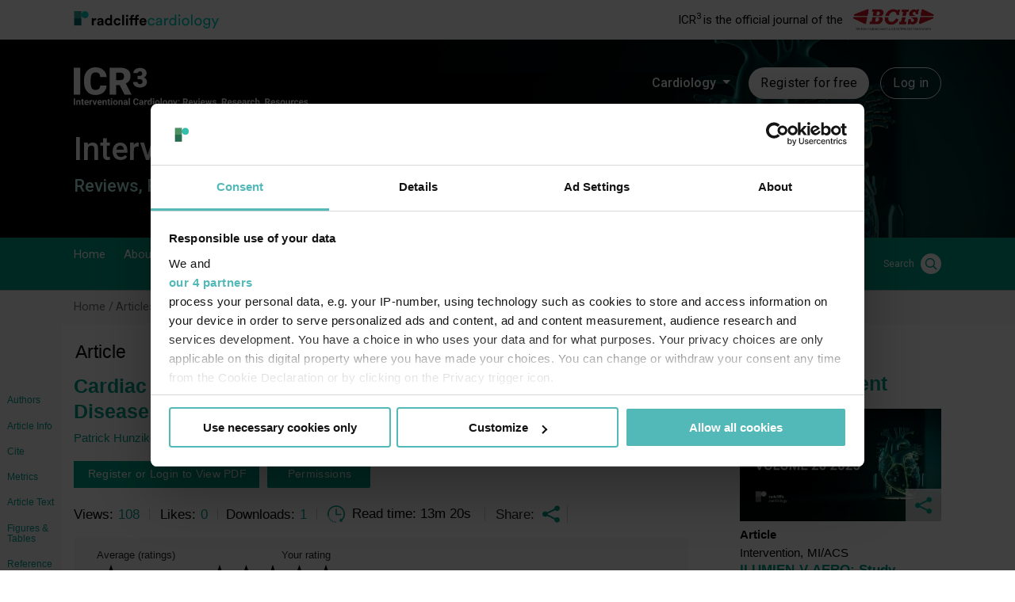

--- FILE ---
content_type: text/html; charset=UTF-8
request_url: https://www.icrjournal.com/articles/cardiac-unloading-and-recovery-cardiogenic-shock-disease-modelling-real-patients
body_size: 53827
content:

<!DOCTYPE html>
<html lang="en" dir="ltr" prefix="og: https://ogp.me/ns#">
  <head>
        <script type="application/ld+json">{
    "@context": "https://schema.org",
    "@type": "MedicalScholarlyArticle",
    "headline": "Cardiac Unloading and Recovery in Cardiogenic Shock: From Disease Modelling to Real Patients",
    "alternativeHeadline": null,
    "image": "https://assets.radcliffecardiology.com/s3fs-public/styles/original/public/article/2021-03/acure_1_83.png?VersionId=OmDBcNzkF.YWrHCb8R.mfa1HlUGr86yc&itok=yUHGRmRa",
    "datePublished": "2017-05-11T12:00:00+00:00",
    "description": "",
    "publisher": {
        "@type": "Organization",
        "name": "Interventional Cardiology Review",
        "logo": {
            "@type": "ImageObject",
            "url": "https://www.icrjournal.com/themes/custom/radcliffe/radcliffe-theme/assets/svg/ICR3.svg"
        }
    },
    "author": [
        {
            "@type": "Person",
            "name": "Patrick Hunziker",
            "description": "Professor Patrick Hunziker is the Deputy Chief of the Intensive Care Unit of the University Hospital Basel. He obtained his MD from the University of Zurich with post-graduate training at Massachusetts General Hospital and Harvard Medical School. Professor Hunziker has authored more than 140 peer-reviewed articles.",
            "knowsAbout": [
                "MI/ACS"
            ],
            "jobTitle": "",
            "worksFor": {
                "@type": "Organization",
                "name": "Medical Intensive Care Unit and Cardiology, University Hospital Basel, Switzerland"
            },
            "honorificSuffix": "",
            "sameAs": [],
            "url": "https://www.radcliffecardiology.com/authors/patrick-hunziker?language_content_entity=en"
        }
    ]
}</script>


          <script data-cookieconsent="ignore">
        window.dataLayer = window.dataLayer || [];
        function gtag() {
          dataLayer.push(arguments);
        }
        gtag("consent", "default", {
          ad_personalization: "denied",
          ad_storage: "denied",
          ad_user_data: "denied",
          analytics_storage: "denied",
          functionality_storage: "granted",
          personalization_storage: "denied",
          security_storage: "granted",
          wait_for_update: 500,
        });
        gtag("set", "ads_data_redaction", true);
        gtag("set", "url_passthrough", true);
      </script>
    
    <!-- Google Tag Manager -->
    <script data-cookieconsent="ignore">(function(w,d,s,l,i){w[l]=w[l]||[];w[l].push({'gtm.start':new Date().getTime(),event:'gtm.js'});var f=d.getElementsByTagName(s)[0],j=d.createElement(s),dl=l!='dataLayer'?'&l='+l:'';j.async=true;j.src='https://www.googletagmanager.com/gtm.js?id='+i+dl;f.parentNode.insertBefore(j,f);})(window,document,'script','dataLayer','GTM-K9CKBQN');</script>
    <!-- End Google Tag Manager -->

          <script id="CookiebotConfiguration" type="application/json" data-cookieconsent="ignore">
        {
          "Frameworks": {
            "IABTCF2": {
              "AllowedVendors": [1063, 755, 565],
              "AllowedGoogleACVendors": [89]
            }
          }
        }
      </script>
      <script id="Cookiebot" src="https://consent.cookiebot.com/uc.js" data-cbid="e86d396f-80be-4de4-9eeb-038bbb2c1f65" data-blockingmode="auto" data-framework="TCFv2.2" type="text/javascript"></script>
    
    <meta charset="utf-8" />
<link rel="canonical" href="https://www.icrjournal.com/articles/cardiac-unloading-and-recovery-cardiogenic-shock-disease-modelling-real-patients?language_content_entity=en" />
<meta name="citation_title" content="Cardiac Unloading and Recovery in Cardiogenic Shock: From Disease Modelling to Real Patients" />
<meta name="citation_author" content="Patrick Hunziker" />
<meta name="citation_publication_date" content="2017/05/11" />
<meta name="citation_pdf_url" content="https://assets.radcliffecardiology.com/s3fs-public/article-pdf/2021-03/ICR_12_1_Spring_2017-Supplement_0_3.pdf" />
<meta property="og:site_name" content="Radcliffe Cardiology" />
<meta property="og:type" content="article" />
<meta property="og:url" content="https://www.icrjournal.com/articles/cardiac-unloading-and-recovery-cardiogenic-shock-disease-modelling-real-patients?language_content_entity=en" />
<meta property="og:title" content="Cardiac Unloading and Recovery in Cardiogenic Shock: From Disease Modelling to Real Patients" />
<meta property="og:image" content="https://assets.radcliffecardiology.com/s3fs-public/styles/medium/public/article/2021-03/acure_1_83.png?VersionId=tRjRd7SpIqGRj.MGw0HJ67TAcceL091Y&amp;itok=WwxV6OAw" />
<meta name="twitter:card" content="summary" />
<meta name="twitter:title" content="Cardiac Unloading and Recovery in Cardiogenic Shock: From Disease Modelling to Real Patients" />
<meta name="twitter:image" content="https://assets.radcliffecardiology.com/s3fs-public/styles/medium/public/article/2021-03/acure_1_83.png?VersionId=tRjRd7SpIqGRj.MGw0HJ67TAcceL091Y&amp;itok=WwxV6OAw" />
<meta name="Generator" content="Drupal 10 (https://www.drupal.org)" />
<meta name="MobileOptimized" content="width" />
<meta name="HandheldFriendly" content="true" />
<meta name="viewport" content="width=device-width, initial-scale=1.0" />
<link rel="alternate" hreflang="x-default" href="https://www.icrjournal.com/articles/cardiac-unloading-and-recovery-cardiogenic-shock-disease-modelling-real-patients?language_content_entity=en" />
<link rel="icon" href="/themes/custom/icrjournal/favicon.png" type="image/png" />
<link rel="alternate" hreflang="en" href="https://www.icrjournal.com/articles/cardiac-unloading-and-recovery-cardiogenic-shock-disease-modelling-real-patients?language_content_entity=en" />
<script>window.a2a_config=window.a2a_config||{};a2a_config.callbacks=[];a2a_config.overlays=[];a2a_config.templates={};</script>

    <title>Cardiac Unloading and Recovery in Cardiogenic Shock: From Disease Modelling to Real Patients | ICR Journal</title>
    <link rel="stylesheet" media="all" href="/sites/default/files/css/css_y-6C9eSYBSoVsgZvEKCJu22GtJ2_7zGduoBn2aflyug.css?delta=0&amp;language=en&amp;theme=icrjournal&amp;include=[base64]" />
<link rel="stylesheet" media="all" href="/sites/default/files/css/css_qwS7Xy8p3qTfK-w9f9uZg1LRCjDXJMTnGor2aofm4o0.css?delta=1&amp;language=en&amp;theme=icrjournal&amp;include=[base64]" />
<link rel="stylesheet" media="all" href="//fonts.googleapis.com/css?family=Playfair+Display:400,700,900" />
<link rel="stylesheet" media="all" href="//fonts.googleapis.com/css?family=Nunito+Sans:200,300,400,600,700" />
<link rel="stylesheet" media="all" href="/sites/default/files/css/css_X4bwz6_MWABL2YemCx-u6_B0hWctfgBWJVQUSPOyW30.css?delta=4&amp;language=en&amp;theme=icrjournal&amp;include=[base64]" />

    

            <!-- Start GPT Tag -->
<script async src='https://securepubads.g.doubleclick.net/tag/js/gpt.js'></script>
<script>
    window.googletag = window.googletag || {cmd: []};
    googletag.cmd.push(function() {
        headerMapping = googletag.sizeMapping()
            .addSize([0, 0], [1, 1])
            .addSize([320, 0], [320, 50])
            .addSize([768, 0], [728, 90])
            .build();

        flooradMapping = googletag.sizeMapping()
            .addSize([0, 0], [1, 1])
            .addSize([320, 0], [[320, 50], [320, 100]])
            .addSize([768, 0], [728, 90])
            .addSize([1024, 0], [[728, 90], [970, 250]])
            .build();

        interstitalMapping = googletag.sizeMapping()
            .addSize([0, 0], [1, 1])
            .addSize([320, 0], [[320, 480], [300, 250], [300, 600]])
            .addSize([480, 0], [[480, 320], [300, 600]])
            .addSize([768, 0], [[728, 90], [700, 600]])
            .addSize([1024, 0], [[970, 250], [700, 600]])
            .build();

        googletag.defineSlot('/21614462110/ICRJ/Header', [[728,90],[320,50]], 'ad-header').defineSizeMapping(headerMapping).addService(googletag.pubads());        googletag.defineSlot('/21614462110/ICRJ/Footer', [[728,90],[320,50]], 'ad-footer').defineSizeMapping(headerMapping).addService(googletag.pubads());        googletag.defineSlot('/21614462110/ICRJ/FloorAd', [[970,250],[728,90],[320,50],[1,1]], 'ad-floor-ad').defineSizeMapping(flooradMapping).addService(googletag.pubads());        googletag.defineSlot('/21614462110/ICRJ/MPU', [[300,250]], 'ad-300-250').addService(googletag.pubads());        googletag.defineSlot('/21614462110/ICRJ/DMPU', [[300,600]], 'ad-300-600').addService(googletag.pubads());        googletag.defineSlot('/21614462110/ICRJ/Sky', [[120,600],[160,600]], 'ad-120-600-160-600').addService(googletag.pubads());
        const nativeSlot = googletag.defineSlot('/21614462110/ICRJ/Native', 'fluid', 'ad-native').addService(googletag.pubads());
                googletag.pubads().addEventListener("slotRenderEnded", (event) => {
            const slot = event.slot;
            let ad = document.createElement('div');
            ad.className = "advertisement-disclosure text-align-center";
            ad.innerHTML = "ADVERTISEMENT"
            document.getElementById(slot.getSlotElementId()).appendChild(ad);
            if (slot === nativeSlot && !event.isEmpty ) {
                // Slot specific logic.
                ///$("#sliderAd").addClass("swiper-slide");
                var element = document.getElementById("sliderAd");
                if (element !== null) {
                    element.classList.add("swiper-slide");
                }
            }
        });
        googletag.defineSlot('/21614462110/ICRJ/Interstital', [[320,480],[480,320],[300,600],[728,90],[970,250]], 'ad-interstatial').defineSizeMapping(interstitalMapping).addService(googletag.pubads());
                        googletag.pubads().setTargeting('ContentType', 'article');
                        googletag.pubads().setTargeting('Supplier', JSON.parse('\u005B\u0022Independent\u0022\u005D'));
                        googletag.pubads().setTargeting('Topic', JSON.parse('\u005B\u0022MI\\\/ACS\u0022\u005D'));
                                
                        googletag.pubads().setTargeting('Url', '/node/13262');
                
        googletag.pubads().setTargeting('website', 'icrjournal.com');
        googletag.pubads().enableSingleRequest();
        googletag.pubads().collapseEmptyDivs();
        googletag.enableServices();
    });
</script>
<!-- End GPT Tag -->        <script type="text/javascript">(window.NREUM||(NREUM={})).init={privacy:{cookies_enabled:true},ajax:{deny_list:["bam.nr-data.net"]},feature_flags:["soft_nav"],distributed_tracing:{enabled:true}};(window.NREUM||(NREUM={})).loader_config={agentID:"1386230942",accountID:"5603904",trustKey:"5603904",xpid:"UQAHUl9TDBABV1RQAgIFVFYG",licenseKey:"NRJS-a995b87a2ac95b5ce0a",applicationID:"1352532227",browserID:"1386230942"};;/*! For license information please see nr-loader-spa-1.307.0.min.js.LICENSE.txt */
(()=>{var e,t,r={384:(e,t,r)=>{"use strict";r.d(t,{NT:()=>a,US:()=>u,Zm:()=>o,bQ:()=>d,dV:()=>c,pV:()=>l});var n=r(6154),i=r(1863),s=r(1910);const a={beacon:"bam.nr-data.net",errorBeacon:"bam.nr-data.net"};function o(){return n.gm.NREUM||(n.gm.NREUM={}),void 0===n.gm.newrelic&&(n.gm.newrelic=n.gm.NREUM),n.gm.NREUM}function c(){let e=o();return e.o||(e.o={ST:n.gm.setTimeout,SI:n.gm.setImmediate||n.gm.setInterval,CT:n.gm.clearTimeout,XHR:n.gm.XMLHttpRequest,REQ:n.gm.Request,EV:n.gm.Event,PR:n.gm.Promise,MO:n.gm.MutationObserver,FETCH:n.gm.fetch,WS:n.gm.WebSocket},(0,s.i)(...Object.values(e.o))),e}function d(e,t){let r=o();r.initializedAgents??={},t.initializedAt={ms:(0,i.t)(),date:new Date},r.initializedAgents[e]=t}function u(e,t){o()[e]=t}function l(){return function(){let e=o();const t=e.info||{};e.info={beacon:a.beacon,errorBeacon:a.errorBeacon,...t}}(),function(){let e=o();const t=e.init||{};e.init={...t}}(),c(),function(){let e=o();const t=e.loader_config||{};e.loader_config={...t}}(),o()}},782:(e,t,r)=>{"use strict";r.d(t,{T:()=>n});const n=r(860).K7.pageViewTiming},860:(e,t,r)=>{"use strict";r.d(t,{$J:()=>u,K7:()=>c,P3:()=>d,XX:()=>i,Yy:()=>o,df:()=>s,qY:()=>n,v4:()=>a});const n="events",i="jserrors",s="browser/blobs",a="rum",o="browser/logs",c={ajax:"ajax",genericEvents:"generic_events",jserrors:i,logging:"logging",metrics:"metrics",pageAction:"page_action",pageViewEvent:"page_view_event",pageViewTiming:"page_view_timing",sessionReplay:"session_replay",sessionTrace:"session_trace",softNav:"soft_navigations",spa:"spa"},d={[c.pageViewEvent]:1,[c.pageViewTiming]:2,[c.metrics]:3,[c.jserrors]:4,[c.spa]:5,[c.ajax]:6,[c.sessionTrace]:7,[c.softNav]:8,[c.sessionReplay]:9,[c.logging]:10,[c.genericEvents]:11},u={[c.pageViewEvent]:a,[c.pageViewTiming]:n,[c.ajax]:n,[c.spa]:n,[c.softNav]:n,[c.metrics]:i,[c.jserrors]:i,[c.sessionTrace]:s,[c.sessionReplay]:s,[c.logging]:o,[c.genericEvents]:"ins"}},944:(e,t,r)=>{"use strict";r.d(t,{R:()=>i});var n=r(3241);function i(e,t){"function"==typeof console.debug&&(console.debug("New Relic Warning: https://github.com/newrelic/newrelic-browser-agent/blob/main/docs/warning-codes.md#".concat(e),t),(0,n.W)({agentIdentifier:null,drained:null,type:"data",name:"warn",feature:"warn",data:{code:e,secondary:t}}))}},993:(e,t,r)=>{"use strict";r.d(t,{A$:()=>s,ET:()=>a,TZ:()=>o,p_:()=>i});var n=r(860);const i={ERROR:"ERROR",WARN:"WARN",INFO:"INFO",DEBUG:"DEBUG",TRACE:"TRACE"},s={OFF:0,ERROR:1,WARN:2,INFO:3,DEBUG:4,TRACE:5},a="log",o=n.K7.logging},1687:(e,t,r)=>{"use strict";r.d(t,{Ak:()=>d,Ze:()=>h,x3:()=>u});var n=r(3241),i=r(7836),s=r(3606),a=r(860),o=r(2646);const c={};function d(e,t){const r={staged:!1,priority:a.P3[t]||0};l(e),c[e].get(t)||c[e].set(t,r)}function u(e,t){e&&c[e]&&(c[e].get(t)&&c[e].delete(t),p(e,t,!1),c[e].size&&f(e))}function l(e){if(!e)throw new Error("agentIdentifier required");c[e]||(c[e]=new Map)}function h(e="",t="feature",r=!1){if(l(e),!e||!c[e].get(t)||r)return p(e,t);c[e].get(t).staged=!0,f(e)}function f(e){const t=Array.from(c[e]);t.every(([e,t])=>t.staged)&&(t.sort((e,t)=>e[1].priority-t[1].priority),t.forEach(([t])=>{c[e].delete(t),p(e,t)}))}function p(e,t,r=!0){const a=e?i.ee.get(e):i.ee,c=s.i.handlers;if(!a.aborted&&a.backlog&&c){if((0,n.W)({agentIdentifier:e,type:"lifecycle",name:"drain",feature:t}),r){const e=a.backlog[t],r=c[t];if(r){for(let t=0;e&&t<e.length;++t)g(e[t],r);Object.entries(r).forEach(([e,t])=>{Object.values(t||{}).forEach(t=>{t[0]?.on&&t[0]?.context()instanceof o.y&&t[0].on(e,t[1])})})}}a.isolatedBacklog||delete c[t],a.backlog[t]=null,a.emit("drain-"+t,[])}}function g(e,t){var r=e[1];Object.values(t[r]||{}).forEach(t=>{var r=e[0];if(t[0]===r){var n=t[1],i=e[3],s=e[2];n.apply(i,s)}})}},1738:(e,t,r)=>{"use strict";r.d(t,{U:()=>f,Y:()=>h});var n=r(3241),i=r(9908),s=r(1863),a=r(944),o=r(5701),c=r(3969),d=r(8362),u=r(860),l=r(4261);function h(e,t,r,s){const h=s||r;!h||h[e]&&h[e]!==d.d.prototype[e]||(h[e]=function(){(0,i.p)(c.xV,["API/"+e+"/called"],void 0,u.K7.metrics,r.ee),(0,n.W)({agentIdentifier:r.agentIdentifier,drained:!!o.B?.[r.agentIdentifier],type:"data",name:"api",feature:l.Pl+e,data:{}});try{return t.apply(this,arguments)}catch(e){(0,a.R)(23,e)}})}function f(e,t,r,n,a){const o=e.info;null===r?delete o.jsAttributes[t]:o.jsAttributes[t]=r,(a||null===r)&&(0,i.p)(l.Pl+n,[(0,s.t)(),t,r],void 0,"session",e.ee)}},1741:(e,t,r)=>{"use strict";r.d(t,{W:()=>s});var n=r(944),i=r(4261);class s{#e(e,...t){if(this[e]!==s.prototype[e])return this[e](...t);(0,n.R)(35,e)}addPageAction(e,t){return this.#e(i.hG,e,t)}register(e){return this.#e(i.eY,e)}recordCustomEvent(e,t){return this.#e(i.fF,e,t)}setPageViewName(e,t){return this.#e(i.Fw,e,t)}setCustomAttribute(e,t,r){return this.#e(i.cD,e,t,r)}noticeError(e,t){return this.#e(i.o5,e,t)}setUserId(e,t=!1){return this.#e(i.Dl,e,t)}setApplicationVersion(e){return this.#e(i.nb,e)}setErrorHandler(e){return this.#e(i.bt,e)}addRelease(e,t){return this.#e(i.k6,e,t)}log(e,t){return this.#e(i.$9,e,t)}start(){return this.#e(i.d3)}finished(e){return this.#e(i.BL,e)}recordReplay(){return this.#e(i.CH)}pauseReplay(){return this.#e(i.Tb)}addToTrace(e){return this.#e(i.U2,e)}setCurrentRouteName(e){return this.#e(i.PA,e)}interaction(e){return this.#e(i.dT,e)}wrapLogger(e,t,r){return this.#e(i.Wb,e,t,r)}measure(e,t){return this.#e(i.V1,e,t)}consent(e){return this.#e(i.Pv,e)}}},1863:(e,t,r)=>{"use strict";function n(){return Math.floor(performance.now())}r.d(t,{t:()=>n})},1910:(e,t,r)=>{"use strict";r.d(t,{i:()=>s});var n=r(944);const i=new Map;function s(...e){return e.every(e=>{if(i.has(e))return i.get(e);const t="function"==typeof e?e.toString():"",r=t.includes("[native code]"),s=t.includes("nrWrapper");return r||s||(0,n.R)(64,e?.name||t),i.set(e,r),r})}},2555:(e,t,r)=>{"use strict";r.d(t,{D:()=>o,f:()=>a});var n=r(384),i=r(8122);const s={beacon:n.NT.beacon,errorBeacon:n.NT.errorBeacon,licenseKey:void 0,applicationID:void 0,sa:void 0,queueTime:void 0,applicationTime:void 0,ttGuid:void 0,user:void 0,account:void 0,product:void 0,extra:void 0,jsAttributes:{},userAttributes:void 0,atts:void 0,transactionName:void 0,tNamePlain:void 0};function a(e){try{return!!e.licenseKey&&!!e.errorBeacon&&!!e.applicationID}catch(e){return!1}}const o=e=>(0,i.a)(e,s)},2614:(e,t,r)=>{"use strict";r.d(t,{BB:()=>a,H3:()=>n,g:()=>d,iL:()=>c,tS:()=>o,uh:()=>i,wk:()=>s});const n="NRBA",i="SESSION",s=144e5,a=18e5,o={STARTED:"session-started",PAUSE:"session-pause",RESET:"session-reset",RESUME:"session-resume",UPDATE:"session-update"},c={SAME_TAB:"same-tab",CROSS_TAB:"cross-tab"},d={OFF:0,FULL:1,ERROR:2}},2646:(e,t,r)=>{"use strict";r.d(t,{y:()=>n});class n{constructor(e){this.contextId=e}}},2843:(e,t,r)=>{"use strict";r.d(t,{G:()=>s,u:()=>i});var n=r(3878);function i(e,t=!1,r,i){(0,n.DD)("visibilitychange",function(){if(t)return void("hidden"===document.visibilityState&&e());e(document.visibilityState)},r,i)}function s(e,t,r){(0,n.sp)("pagehide",e,t,r)}},3241:(e,t,r)=>{"use strict";r.d(t,{W:()=>s});var n=r(6154);const i="newrelic";function s(e={}){try{n.gm.dispatchEvent(new CustomEvent(i,{detail:e}))}catch(e){}}},3304:(e,t,r)=>{"use strict";r.d(t,{A:()=>s});var n=r(7836);const i=()=>{const e=new WeakSet;return(t,r)=>{if("object"==typeof r&&null!==r){if(e.has(r))return;e.add(r)}return r}};function s(e){try{return JSON.stringify(e,i())??""}catch(e){try{n.ee.emit("internal-error",[e])}catch(e){}return""}}},3333:(e,t,r)=>{"use strict";r.d(t,{$v:()=>u,TZ:()=>n,Xh:()=>c,Zp:()=>i,kd:()=>d,mq:()=>o,nf:()=>a,qN:()=>s});const n=r(860).K7.genericEvents,i=["auxclick","click","copy","keydown","paste","scrollend"],s=["focus","blur"],a=4,o=1e3,c=2e3,d=["PageAction","UserAction","BrowserPerformance"],u={RESOURCES:"experimental.resources",REGISTER:"register"}},3434:(e,t,r)=>{"use strict";r.d(t,{Jt:()=>s,YM:()=>d});var n=r(7836),i=r(5607);const s="nr@original:".concat(i.W),a=50;var o=Object.prototype.hasOwnProperty,c=!1;function d(e,t){return e||(e=n.ee),r.inPlace=function(e,t,n,i,s){n||(n="");const a="-"===n.charAt(0);for(let o=0;o<t.length;o++){const c=t[o],d=e[c];l(d)||(e[c]=r(d,a?c+n:n,i,c,s))}},r.flag=s,r;function r(t,r,n,c,d){return l(t)?t:(r||(r=""),nrWrapper[s]=t,function(e,t,r){if(Object.defineProperty&&Object.keys)try{return Object.keys(e).forEach(function(r){Object.defineProperty(t,r,{get:function(){return e[r]},set:function(t){return e[r]=t,t}})}),t}catch(e){u([e],r)}for(var n in e)o.call(e,n)&&(t[n]=e[n])}(t,nrWrapper,e),nrWrapper);function nrWrapper(){var s,o,l,h;let f;try{o=this,s=[...arguments],l="function"==typeof n?n(s,o):n||{}}catch(t){u([t,"",[s,o,c],l],e)}i(r+"start",[s,o,c],l,d);const p=performance.now();let g;try{return h=t.apply(o,s),g=performance.now(),h}catch(e){throw g=performance.now(),i(r+"err",[s,o,e],l,d),f=e,f}finally{const e=g-p,t={start:p,end:g,duration:e,isLongTask:e>=a,methodName:c,thrownError:f};t.isLongTask&&i("long-task",[t,o],l,d),i(r+"end",[s,o,h],l,d)}}}function i(r,n,i,s){if(!c||t){var a=c;c=!0;try{e.emit(r,n,i,t,s)}catch(t){u([t,r,n,i],e)}c=a}}}function u(e,t){t||(t=n.ee);try{t.emit("internal-error",e)}catch(e){}}function l(e){return!(e&&"function"==typeof e&&e.apply&&!e[s])}},3606:(e,t,r)=>{"use strict";r.d(t,{i:()=>s});var n=r(9908);s.on=a;var i=s.handlers={};function s(e,t,r,s){a(s||n.d,i,e,t,r)}function a(e,t,r,i,s){s||(s="feature"),e||(e=n.d);var a=t[s]=t[s]||{};(a[r]=a[r]||[]).push([e,i])}},3738:(e,t,r)=>{"use strict";r.d(t,{He:()=>i,Kp:()=>o,Lc:()=>d,Rz:()=>u,TZ:()=>n,bD:()=>s,d3:()=>a,jx:()=>l,sl:()=>h,uP:()=>c});const n=r(860).K7.sessionTrace,i="bstResource",s="resource",a="-start",o="-end",c="fn"+a,d="fn"+o,u="pushState",l=1e3,h=3e4},3785:(e,t,r)=>{"use strict";r.d(t,{R:()=>c,b:()=>d});var n=r(9908),i=r(1863),s=r(860),a=r(3969),o=r(993);function c(e,t,r={},c=o.p_.INFO,d=!0,u,l=(0,i.t)()){(0,n.p)(a.xV,["API/logging/".concat(c.toLowerCase(),"/called")],void 0,s.K7.metrics,e),(0,n.p)(o.ET,[l,t,r,c,d,u],void 0,s.K7.logging,e)}function d(e){return"string"==typeof e&&Object.values(o.p_).some(t=>t===e.toUpperCase().trim())}},3878:(e,t,r)=>{"use strict";function n(e,t){return{capture:e,passive:!1,signal:t}}function i(e,t,r=!1,i){window.addEventListener(e,t,n(r,i))}function s(e,t,r=!1,i){document.addEventListener(e,t,n(r,i))}r.d(t,{DD:()=>s,jT:()=>n,sp:()=>i})},3962:(e,t,r)=>{"use strict";r.d(t,{AM:()=>a,O2:()=>l,OV:()=>s,Qu:()=>h,TZ:()=>c,ih:()=>f,pP:()=>o,t1:()=>u,tC:()=>i,wD:()=>d});var n=r(860);const i=["click","keydown","submit"],s="popstate",a="api",o="initialPageLoad",c=n.K7.softNav,d=5e3,u=500,l={INITIAL_PAGE_LOAD:"",ROUTE_CHANGE:1,UNSPECIFIED:2},h={INTERACTION:1,AJAX:2,CUSTOM_END:3,CUSTOM_TRACER:4},f={IP:"in progress",PF:"pending finish",FIN:"finished",CAN:"cancelled"}},3969:(e,t,r)=>{"use strict";r.d(t,{TZ:()=>n,XG:()=>o,rs:()=>i,xV:()=>a,z_:()=>s});const n=r(860).K7.metrics,i="sm",s="cm",a="storeSupportabilityMetrics",o="storeEventMetrics"},4234:(e,t,r)=>{"use strict";r.d(t,{W:()=>s});var n=r(7836),i=r(1687);class s{constructor(e,t){this.agentIdentifier=e,this.ee=n.ee.get(e),this.featureName=t,this.blocked=!1}deregisterDrain(){(0,i.x3)(this.agentIdentifier,this.featureName)}}},4261:(e,t,r)=>{"use strict";r.d(t,{$9:()=>u,BL:()=>c,CH:()=>p,Dl:()=>R,Fw:()=>w,PA:()=>v,Pl:()=>n,Pv:()=>A,Tb:()=>h,U2:()=>a,V1:()=>E,Wb:()=>T,bt:()=>y,cD:()=>b,d3:()=>x,dT:()=>d,eY:()=>g,fF:()=>f,hG:()=>s,hw:()=>i,k6:()=>o,nb:()=>m,o5:()=>l});const n="api-",i=n+"ixn-",s="addPageAction",a="addToTrace",o="addRelease",c="finished",d="interaction",u="log",l="noticeError",h="pauseReplay",f="recordCustomEvent",p="recordReplay",g="register",m="setApplicationVersion",v="setCurrentRouteName",b="setCustomAttribute",y="setErrorHandler",w="setPageViewName",R="setUserId",x="start",T="wrapLogger",E="measure",A="consent"},4387:(e,t,r)=>{"use strict";function n(e={}){return!(!e.id||!e.name)}function i(e){return"string"==typeof e&&e.trim().length<501||"number"==typeof e}function s(e,t){if(2!==t?.harvestEndpointVersion)return{};const r=t.agentRef.runtime.appMetadata.agents[0].entityGuid;return n(e)?{"source.id":e.id,"source.name":e.name,"source.type":e.type,"parent.id":e.parent?.id||r}:{"entity.guid":r,appId:t.agentRef.info.applicationID}}r.d(t,{Ux:()=>s,c7:()=>n,yo:()=>i})},5205:(e,t,r)=>{"use strict";r.d(t,{j:()=>S});var n=r(384),i=r(1741);var s=r(2555),a=r(3333);const o=e=>{if(!e||"string"!=typeof e)return!1;try{document.createDocumentFragment().querySelector(e)}catch{return!1}return!0};var c=r(2614),d=r(944),u=r(8122);const l="[data-nr-mask]",h=e=>(0,u.a)(e,(()=>{const e={feature_flags:[],experimental:{allow_registered_children:!1,resources:!1},mask_selector:"*",block_selector:"[data-nr-block]",mask_input_options:{color:!1,date:!1,"datetime-local":!1,email:!1,month:!1,number:!1,range:!1,search:!1,tel:!1,text:!1,time:!1,url:!1,week:!1,textarea:!1,select:!1,password:!0}};return{ajax:{deny_list:void 0,block_internal:!0,enabled:!0,autoStart:!0},api:{get allow_registered_children(){return e.feature_flags.includes(a.$v.REGISTER)||e.experimental.allow_registered_children},set allow_registered_children(t){e.experimental.allow_registered_children=t},duplicate_registered_data:!1},browser_consent_mode:{enabled:!1},distributed_tracing:{enabled:void 0,exclude_newrelic_header:void 0,cors_use_newrelic_header:void 0,cors_use_tracecontext_headers:void 0,allowed_origins:void 0},get feature_flags(){return e.feature_flags},set feature_flags(t){e.feature_flags=t},generic_events:{enabled:!0,autoStart:!0},harvest:{interval:30},jserrors:{enabled:!0,autoStart:!0},logging:{enabled:!0,autoStart:!0},metrics:{enabled:!0,autoStart:!0},obfuscate:void 0,page_action:{enabled:!0},page_view_event:{enabled:!0,autoStart:!0},page_view_timing:{enabled:!0,autoStart:!0},performance:{capture_marks:!1,capture_measures:!1,capture_detail:!0,resources:{get enabled(){return e.feature_flags.includes(a.$v.RESOURCES)||e.experimental.resources},set enabled(t){e.experimental.resources=t},asset_types:[],first_party_domains:[],ignore_newrelic:!0}},privacy:{cookies_enabled:!0},proxy:{assets:void 0,beacon:void 0},session:{expiresMs:c.wk,inactiveMs:c.BB},session_replay:{autoStart:!0,enabled:!1,preload:!1,sampling_rate:10,error_sampling_rate:100,collect_fonts:!1,inline_images:!1,fix_stylesheets:!0,mask_all_inputs:!0,get mask_text_selector(){return e.mask_selector},set mask_text_selector(t){o(t)?e.mask_selector="".concat(t,",").concat(l):""===t||null===t?e.mask_selector=l:(0,d.R)(5,t)},get block_class(){return"nr-block"},get ignore_class(){return"nr-ignore"},get mask_text_class(){return"nr-mask"},get block_selector(){return e.block_selector},set block_selector(t){o(t)?e.block_selector+=",".concat(t):""!==t&&(0,d.R)(6,t)},get mask_input_options(){return e.mask_input_options},set mask_input_options(t){t&&"object"==typeof t?e.mask_input_options={...t,password:!0}:(0,d.R)(7,t)}},session_trace:{enabled:!0,autoStart:!0},soft_navigations:{enabled:!0,autoStart:!0},spa:{enabled:!0,autoStart:!0},ssl:void 0,user_actions:{enabled:!0,elementAttributes:["id","className","tagName","type"]}}})());var f=r(6154),p=r(9324);let g=0;const m={buildEnv:p.F3,distMethod:p.Xs,version:p.xv,originTime:f.WN},v={consented:!1},b={appMetadata:{},get consented(){return this.session?.state?.consent||v.consented},set consented(e){v.consented=e},customTransaction:void 0,denyList:void 0,disabled:!1,harvester:void 0,isolatedBacklog:!1,isRecording:!1,loaderType:void 0,maxBytes:3e4,obfuscator:void 0,onerror:void 0,ptid:void 0,releaseIds:{},session:void 0,timeKeeper:void 0,registeredEntities:[],jsAttributesMetadata:{bytes:0},get harvestCount(){return++g}},y=e=>{const t=(0,u.a)(e,b),r=Object.keys(m).reduce((e,t)=>(e[t]={value:m[t],writable:!1,configurable:!0,enumerable:!0},e),{});return Object.defineProperties(t,r)};var w=r(5701);const R=e=>{const t=e.startsWith("http");e+="/",r.p=t?e:"https://"+e};var x=r(7836),T=r(3241);const E={accountID:void 0,trustKey:void 0,agentID:void 0,licenseKey:void 0,applicationID:void 0,xpid:void 0},A=e=>(0,u.a)(e,E),_=new Set;function S(e,t={},r,a){let{init:o,info:c,loader_config:d,runtime:u={},exposed:l=!0}=t;if(!c){const e=(0,n.pV)();o=e.init,c=e.info,d=e.loader_config}e.init=h(o||{}),e.loader_config=A(d||{}),c.jsAttributes??={},f.bv&&(c.jsAttributes.isWorker=!0),e.info=(0,s.D)(c);const p=e.init,g=[c.beacon,c.errorBeacon];_.has(e.agentIdentifier)||(p.proxy.assets&&(R(p.proxy.assets),g.push(p.proxy.assets)),p.proxy.beacon&&g.push(p.proxy.beacon),e.beacons=[...g],function(e){const t=(0,n.pV)();Object.getOwnPropertyNames(i.W.prototype).forEach(r=>{const n=i.W.prototype[r];if("function"!=typeof n||"constructor"===n)return;let s=t[r];e[r]&&!1!==e.exposed&&"micro-agent"!==e.runtime?.loaderType&&(t[r]=(...t)=>{const n=e[r](...t);return s?s(...t):n})})}(e),(0,n.US)("activatedFeatures",w.B)),u.denyList=[...p.ajax.deny_list||[],...p.ajax.block_internal?g:[]],u.ptid=e.agentIdentifier,u.loaderType=r,e.runtime=y(u),_.has(e.agentIdentifier)||(e.ee=x.ee.get(e.agentIdentifier),e.exposed=l,(0,T.W)({agentIdentifier:e.agentIdentifier,drained:!!w.B?.[e.agentIdentifier],type:"lifecycle",name:"initialize",feature:void 0,data:e.config})),_.add(e.agentIdentifier)}},5270:(e,t,r)=>{"use strict";r.d(t,{Aw:()=>a,SR:()=>s,rF:()=>o});var n=r(384),i=r(7767);function s(e){return!!(0,n.dV)().o.MO&&(0,i.V)(e)&&!0===e?.session_trace.enabled}function a(e){return!0===e?.session_replay.preload&&s(e)}function o(e,t){try{if("string"==typeof t?.type){if("password"===t.type.toLowerCase())return"*".repeat(e?.length||0);if(void 0!==t?.dataset?.nrUnmask||t?.classList?.contains("nr-unmask"))return e}}catch(e){}return"string"==typeof e?e.replace(/[\S]/g,"*"):"*".repeat(e?.length||0)}},5289:(e,t,r)=>{"use strict";r.d(t,{GG:()=>a,Qr:()=>c,sB:()=>o});var n=r(3878),i=r(6389);function s(){return"undefined"==typeof document||"complete"===document.readyState}function a(e,t){if(s())return e();const r=(0,i.J)(e),a=setInterval(()=>{s()&&(clearInterval(a),r())},500);(0,n.sp)("load",r,t)}function o(e){if(s())return e();(0,n.DD)("DOMContentLoaded",e)}function c(e){if(s())return e();(0,n.sp)("popstate",e)}},5607:(e,t,r)=>{"use strict";r.d(t,{W:()=>n});const n=(0,r(9566).bz)()},5701:(e,t,r)=>{"use strict";r.d(t,{B:()=>s,t:()=>a});var n=r(3241);const i=new Set,s={};function a(e,t){const r=t.agentIdentifier;s[r]??={},e&&"object"==typeof e&&(i.has(r)||(t.ee.emit("rumresp",[e]),s[r]=e,i.add(r),(0,n.W)({agentIdentifier:r,loaded:!0,drained:!0,type:"lifecycle",name:"load",feature:void 0,data:e})))}},6154:(e,t,r)=>{"use strict";r.d(t,{OF:()=>d,RI:()=>i,WN:()=>h,bv:()=>s,eN:()=>f,gm:()=>a,lR:()=>l,m:()=>c,mw:()=>o,sb:()=>u});var n=r(1863);const i="undefined"!=typeof window&&!!window.document,s="undefined"!=typeof WorkerGlobalScope&&("undefined"!=typeof self&&self instanceof WorkerGlobalScope&&self.navigator instanceof WorkerNavigator||"undefined"!=typeof globalThis&&globalThis instanceof WorkerGlobalScope&&globalThis.navigator instanceof WorkerNavigator),a=i?window:"undefined"!=typeof WorkerGlobalScope&&("undefined"!=typeof self&&self instanceof WorkerGlobalScope&&self||"undefined"!=typeof globalThis&&globalThis instanceof WorkerGlobalScope&&globalThis),o=Boolean("hidden"===a?.document?.visibilityState),c=""+a?.location,d=/iPad|iPhone|iPod/.test(a.navigator?.userAgent),u=d&&"undefined"==typeof SharedWorker,l=(()=>{const e=a.navigator?.userAgent?.match(/Firefox[/\s](\d+\.\d+)/);return Array.isArray(e)&&e.length>=2?+e[1]:0})(),h=Date.now()-(0,n.t)(),f=()=>"undefined"!=typeof PerformanceNavigationTiming&&a?.performance?.getEntriesByType("navigation")?.[0]?.responseStart},6344:(e,t,r)=>{"use strict";r.d(t,{BB:()=>u,Qb:()=>l,TZ:()=>i,Ug:()=>a,Vh:()=>s,_s:()=>o,bc:()=>d,yP:()=>c});var n=r(2614);const i=r(860).K7.sessionReplay,s="errorDuringReplay",a=.12,o={DomContentLoaded:0,Load:1,FullSnapshot:2,IncrementalSnapshot:3,Meta:4,Custom:5},c={[n.g.ERROR]:15e3,[n.g.FULL]:3e5,[n.g.OFF]:0},d={RESET:{message:"Session was reset",sm:"Reset"},IMPORT:{message:"Recorder failed to import",sm:"Import"},TOO_MANY:{message:"429: Too Many Requests",sm:"Too-Many"},TOO_BIG:{message:"Payload was too large",sm:"Too-Big"},CROSS_TAB:{message:"Session Entity was set to OFF on another tab",sm:"Cross-Tab"},ENTITLEMENTS:{message:"Session Replay is not allowed and will not be started",sm:"Entitlement"}},u=5e3,l={API:"api",RESUME:"resume",SWITCH_TO_FULL:"switchToFull",INITIALIZE:"initialize",PRELOAD:"preload"}},6389:(e,t,r)=>{"use strict";function n(e,t=500,r={}){const n=r?.leading||!1;let i;return(...r)=>{n&&void 0===i&&(e.apply(this,r),i=setTimeout(()=>{i=clearTimeout(i)},t)),n||(clearTimeout(i),i=setTimeout(()=>{e.apply(this,r)},t))}}function i(e){let t=!1;return(...r)=>{t||(t=!0,e.apply(this,r))}}r.d(t,{J:()=>i,s:()=>n})},6630:(e,t,r)=>{"use strict";r.d(t,{T:()=>n});const n=r(860).K7.pageViewEvent},6774:(e,t,r)=>{"use strict";r.d(t,{T:()=>n});const n=r(860).K7.jserrors},7295:(e,t,r)=>{"use strict";r.d(t,{Xv:()=>a,gX:()=>i,iW:()=>s});var n=[];function i(e){if(!e||s(e))return!1;if(0===n.length)return!0;if("*"===n[0].hostname)return!1;for(var t=0;t<n.length;t++){var r=n[t];if(r.hostname.test(e.hostname)&&r.pathname.test(e.pathname))return!1}return!0}function s(e){return void 0===e.hostname}function a(e){if(n=[],e&&e.length)for(var t=0;t<e.length;t++){let r=e[t];if(!r)continue;if("*"===r)return void(n=[{hostname:"*"}]);0===r.indexOf("http://")?r=r.substring(7):0===r.indexOf("https://")&&(r=r.substring(8));const i=r.indexOf("/");let s,a;i>0?(s=r.substring(0,i),a=r.substring(i)):(s=r,a="*");let[c]=s.split(":");n.push({hostname:o(c),pathname:o(a,!0)})}}function o(e,t=!1){const r=e.replace(/[.+?^${}()|[\]\\]/g,e=>"\\"+e).replace(/\*/g,".*?");return new RegExp((t?"^":"")+r+"$")}},7485:(e,t,r)=>{"use strict";r.d(t,{D:()=>i});var n=r(6154);function i(e){if(0===(e||"").indexOf("data:"))return{protocol:"data"};try{const t=new URL(e,location.href),r={port:t.port,hostname:t.hostname,pathname:t.pathname,search:t.search,protocol:t.protocol.slice(0,t.protocol.indexOf(":")),sameOrigin:t.protocol===n.gm?.location?.protocol&&t.host===n.gm?.location?.host};return r.port&&""!==r.port||("http:"===t.protocol&&(r.port="80"),"https:"===t.protocol&&(r.port="443")),r.pathname&&""!==r.pathname?r.pathname.startsWith("/")||(r.pathname="/".concat(r.pathname)):r.pathname="/",r}catch(e){return{}}}},7699:(e,t,r)=>{"use strict";r.d(t,{It:()=>s,KC:()=>o,No:()=>i,qh:()=>a});var n=r(860);const i=16e3,s=1e6,a="SESSION_ERROR",o={[n.K7.logging]:!0,[n.K7.genericEvents]:!1,[n.K7.jserrors]:!1,[n.K7.ajax]:!1}},7767:(e,t,r)=>{"use strict";r.d(t,{V:()=>i});var n=r(6154);const i=e=>n.RI&&!0===e?.privacy.cookies_enabled},7836:(e,t,r)=>{"use strict";r.d(t,{P:()=>o,ee:()=>c});var n=r(384),i=r(8990),s=r(2646),a=r(5607);const o="nr@context:".concat(a.W),c=function e(t,r){var n={},a={},u={},l=!1;try{l=16===r.length&&d.initializedAgents?.[r]?.runtime.isolatedBacklog}catch(e){}var h={on:p,addEventListener:p,removeEventListener:function(e,t){var r=n[e];if(!r)return;for(var i=0;i<r.length;i++)r[i]===t&&r.splice(i,1)},emit:function(e,r,n,i,s){!1!==s&&(s=!0);if(c.aborted&&!i)return;t&&s&&t.emit(e,r,n);var o=f(n);g(e).forEach(e=>{e.apply(o,r)});var d=v()[a[e]];d&&d.push([h,e,r,o]);return o},get:m,listeners:g,context:f,buffer:function(e,t){const r=v();if(t=t||"feature",h.aborted)return;Object.entries(e||{}).forEach(([e,n])=>{a[n]=t,t in r||(r[t]=[])})},abort:function(){h._aborted=!0,Object.keys(h.backlog).forEach(e=>{delete h.backlog[e]})},isBuffering:function(e){return!!v()[a[e]]},debugId:r,backlog:l?{}:t&&"object"==typeof t.backlog?t.backlog:{},isolatedBacklog:l};return Object.defineProperty(h,"aborted",{get:()=>{let e=h._aborted||!1;return e||(t&&(e=t.aborted),e)}}),h;function f(e){return e&&e instanceof s.y?e:e?(0,i.I)(e,o,()=>new s.y(o)):new s.y(o)}function p(e,t){n[e]=g(e).concat(t)}function g(e){return n[e]||[]}function m(t){return u[t]=u[t]||e(h,t)}function v(){return h.backlog}}(void 0,"globalEE"),d=(0,n.Zm)();d.ee||(d.ee=c)},8122:(e,t,r)=>{"use strict";r.d(t,{a:()=>i});var n=r(944);function i(e,t){try{if(!e||"object"!=typeof e)return(0,n.R)(3);if(!t||"object"!=typeof t)return(0,n.R)(4);const r=Object.create(Object.getPrototypeOf(t),Object.getOwnPropertyDescriptors(t)),s=0===Object.keys(r).length?e:r;for(let a in s)if(void 0!==e[a])try{if(null===e[a]){r[a]=null;continue}Array.isArray(e[a])&&Array.isArray(t[a])?r[a]=Array.from(new Set([...e[a],...t[a]])):"object"==typeof e[a]&&"object"==typeof t[a]?r[a]=i(e[a],t[a]):r[a]=e[a]}catch(e){r[a]||(0,n.R)(1,e)}return r}catch(e){(0,n.R)(2,e)}}},8139:(e,t,r)=>{"use strict";r.d(t,{u:()=>h});var n=r(7836),i=r(3434),s=r(8990),a=r(6154);const o={},c=a.gm.XMLHttpRequest,d="addEventListener",u="removeEventListener",l="nr@wrapped:".concat(n.P);function h(e){var t=function(e){return(e||n.ee).get("events")}(e);if(o[t.debugId]++)return t;o[t.debugId]=1;var r=(0,i.YM)(t,!0);function h(e){r.inPlace(e,[d,u],"-",p)}function p(e,t){return e[1]}return"getPrototypeOf"in Object&&(a.RI&&f(document,h),c&&f(c.prototype,h),f(a.gm,h)),t.on(d+"-start",function(e,t){var n=e[1];if(null!==n&&("function"==typeof n||"object"==typeof n)&&"newrelic"!==e[0]){var i=(0,s.I)(n,l,function(){var e={object:function(){if("function"!=typeof n.handleEvent)return;return n.handleEvent.apply(n,arguments)},function:n}[typeof n];return e?r(e,"fn-",null,e.name||"anonymous"):n});this.wrapped=e[1]=i}}),t.on(u+"-start",function(e){e[1]=this.wrapped||e[1]}),t}function f(e,t,...r){let n=e;for(;"object"==typeof n&&!Object.prototype.hasOwnProperty.call(n,d);)n=Object.getPrototypeOf(n);n&&t(n,...r)}},8362:(e,t,r)=>{"use strict";r.d(t,{d:()=>s});var n=r(9566),i=r(1741);class s extends i.W{agentIdentifier=(0,n.LA)(16)}},8374:(e,t,r)=>{r.nc=(()=>{try{return document?.currentScript?.nonce}catch(e){}return""})()},8990:(e,t,r)=>{"use strict";r.d(t,{I:()=>i});var n=Object.prototype.hasOwnProperty;function i(e,t,r){if(n.call(e,t))return e[t];var i=r();if(Object.defineProperty&&Object.keys)try{return Object.defineProperty(e,t,{value:i,writable:!0,enumerable:!1}),i}catch(e){}return e[t]=i,i}},9300:(e,t,r)=>{"use strict";r.d(t,{T:()=>n});const n=r(860).K7.ajax},9324:(e,t,r)=>{"use strict";r.d(t,{AJ:()=>a,F3:()=>i,Xs:()=>s,Yq:()=>o,xv:()=>n});const n="1.307.0",i="PROD",s="CDN",a="@newrelic/rrweb",o="1.0.1"},9566:(e,t,r)=>{"use strict";r.d(t,{LA:()=>o,ZF:()=>c,bz:()=>a,el:()=>d});var n=r(6154);const i="xxxxxxxx-xxxx-4xxx-yxxx-xxxxxxxxxxxx";function s(e,t){return e?15&e[t]:16*Math.random()|0}function a(){const e=n.gm?.crypto||n.gm?.msCrypto;let t,r=0;return e&&e.getRandomValues&&(t=e.getRandomValues(new Uint8Array(30))),i.split("").map(e=>"x"===e?s(t,r++).toString(16):"y"===e?(3&s()|8).toString(16):e).join("")}function o(e){const t=n.gm?.crypto||n.gm?.msCrypto;let r,i=0;t&&t.getRandomValues&&(r=t.getRandomValues(new Uint8Array(e)));const a=[];for(var o=0;o<e;o++)a.push(s(r,i++).toString(16));return a.join("")}function c(){return o(16)}function d(){return o(32)}},9908:(e,t,r)=>{"use strict";r.d(t,{d:()=>n,p:()=>i});var n=r(7836).ee.get("handle");function i(e,t,r,i,s){s?(s.buffer([e],i),s.emit(e,t,r)):(n.buffer([e],i),n.emit(e,t,r))}}},n={};function i(e){var t=n[e];if(void 0!==t)return t.exports;var s=n[e]={exports:{}};return r[e](s,s.exports,i),s.exports}i.m=r,i.d=(e,t)=>{for(var r in t)i.o(t,r)&&!i.o(e,r)&&Object.defineProperty(e,r,{enumerable:!0,get:t[r]})},i.f={},i.e=e=>Promise.all(Object.keys(i.f).reduce((t,r)=>(i.f[r](e,t),t),[])),i.u=e=>({212:"nr-spa-compressor",249:"nr-spa-recorder",478:"nr-spa"}[e]+"-1.307.0.min.js"),i.o=(e,t)=>Object.prototype.hasOwnProperty.call(e,t),e={},t="NRBA-1.307.0.PROD:",i.l=(r,n,s,a)=>{if(e[r])e[r].push(n);else{var o,c;if(void 0!==s)for(var d=document.getElementsByTagName("script"),u=0;u<d.length;u++){var l=d[u];if(l.getAttribute("src")==r||l.getAttribute("data-webpack")==t+s){o=l;break}}if(!o){c=!0;var h={478:"sha512-bFoj7wd1EcCTt0jkKdFkw+gjDdU092aP1BOVh5n0PjhLNtBCSXj4vpjfIJR8zH8Bn6/XPpFl3gSNOuWVJ98iug==",249:"sha512-FRHQNWDGImhEo7a7lqCuCt6xlBgommnGc+JH2/YGJlngDoH+/3jpT/cyFpwi2M5G6srPVN4wLxrVqskf6KB7bg==",212:"sha512-okml4IaluCF10UG6SWzY+cKPgBNvH2+S5f1FxomzQUHf608N0b9dwoBv/ZFAhJhrdxPgTA4AxlBzwGcjMGIlQQ=="};(o=document.createElement("script")).charset="utf-8",i.nc&&o.setAttribute("nonce",i.nc),o.setAttribute("data-webpack",t+s),o.src=r,0!==o.src.indexOf(window.location.origin+"/")&&(o.crossOrigin="anonymous"),h[a]&&(o.integrity=h[a])}e[r]=[n];var f=(t,n)=>{o.onerror=o.onload=null,clearTimeout(p);var i=e[r];if(delete e[r],o.parentNode&&o.parentNode.removeChild(o),i&&i.forEach(e=>e(n)),t)return t(n)},p=setTimeout(f.bind(null,void 0,{type:"timeout",target:o}),12e4);o.onerror=f.bind(null,o.onerror),o.onload=f.bind(null,o.onload),c&&document.head.appendChild(o)}},i.r=e=>{"undefined"!=typeof Symbol&&Symbol.toStringTag&&Object.defineProperty(e,Symbol.toStringTag,{value:"Module"}),Object.defineProperty(e,"__esModule",{value:!0})},i.p="https://js-agent.newrelic.com/",(()=>{var e={38:0,788:0};i.f.j=(t,r)=>{var n=i.o(e,t)?e[t]:void 0;if(0!==n)if(n)r.push(n[2]);else{var s=new Promise((r,i)=>n=e[t]=[r,i]);r.push(n[2]=s);var a=i.p+i.u(t),o=new Error;i.l(a,r=>{if(i.o(e,t)&&(0!==(n=e[t])&&(e[t]=void 0),n)){var s=r&&("load"===r.type?"missing":r.type),a=r&&r.target&&r.target.src;o.message="Loading chunk "+t+" failed: ("+s+": "+a+")",o.name="ChunkLoadError",o.type=s,o.request=a,n[1](o)}},"chunk-"+t,t)}};var t=(t,r)=>{var n,s,[a,o,c]=r,d=0;if(a.some(t=>0!==e[t])){for(n in o)i.o(o,n)&&(i.m[n]=o[n]);if(c)c(i)}for(t&&t(r);d<a.length;d++)s=a[d],i.o(e,s)&&e[s]&&e[s][0](),e[s]=0},r=self["webpackChunk:NRBA-1.307.0.PROD"]=self["webpackChunk:NRBA-1.307.0.PROD"]||[];r.forEach(t.bind(null,0)),r.push=t.bind(null,r.push.bind(r))})(),(()=>{"use strict";i(8374);var e=i(8362),t=i(860);const r=Object.values(t.K7);var n=i(5205);var s=i(9908),a=i(1863),o=i(4261),c=i(1738);var d=i(1687),u=i(4234),l=i(5289),h=i(6154),f=i(944),p=i(5270),g=i(7767),m=i(6389),v=i(7699);class b extends u.W{constructor(e,t){super(e.agentIdentifier,t),this.agentRef=e,this.abortHandler=void 0,this.featAggregate=void 0,this.loadedSuccessfully=void 0,this.onAggregateImported=new Promise(e=>{this.loadedSuccessfully=e}),this.deferred=Promise.resolve(),!1===e.init[this.featureName].autoStart?this.deferred=new Promise((t,r)=>{this.ee.on("manual-start-all",(0,m.J)(()=>{(0,d.Ak)(e.agentIdentifier,this.featureName),t()}))}):(0,d.Ak)(e.agentIdentifier,t)}importAggregator(e,t,r={}){if(this.featAggregate)return;const n=async()=>{let n;await this.deferred;try{if((0,g.V)(e.init)){const{setupAgentSession:t}=await i.e(478).then(i.bind(i,8766));n=t(e)}}catch(e){(0,f.R)(20,e),this.ee.emit("internal-error",[e]),(0,s.p)(v.qh,[e],void 0,this.featureName,this.ee)}try{if(!this.#t(this.featureName,n,e.init))return(0,d.Ze)(this.agentIdentifier,this.featureName),void this.loadedSuccessfully(!1);const{Aggregate:i}=await t();this.featAggregate=new i(e,r),e.runtime.harvester.initializedAggregates.push(this.featAggregate),this.loadedSuccessfully(!0)}catch(e){(0,f.R)(34,e),this.abortHandler?.(),(0,d.Ze)(this.agentIdentifier,this.featureName,!0),this.loadedSuccessfully(!1),this.ee&&this.ee.abort()}};h.RI?(0,l.GG)(()=>n(),!0):n()}#t(e,r,n){if(this.blocked)return!1;switch(e){case t.K7.sessionReplay:return(0,p.SR)(n)&&!!r;case t.K7.sessionTrace:return!!r;default:return!0}}}var y=i(6630),w=i(2614),R=i(3241);class x extends b{static featureName=y.T;constructor(e){var t;super(e,y.T),this.setupInspectionEvents(e.agentIdentifier),t=e,(0,c.Y)(o.Fw,function(e,r){"string"==typeof e&&("/"!==e.charAt(0)&&(e="/"+e),t.runtime.customTransaction=(r||"http://custom.transaction")+e,(0,s.p)(o.Pl+o.Fw,[(0,a.t)()],void 0,void 0,t.ee))},t),this.importAggregator(e,()=>i.e(478).then(i.bind(i,2467)))}setupInspectionEvents(e){const t=(t,r)=>{t&&(0,R.W)({agentIdentifier:e,timeStamp:t.timeStamp,loaded:"complete"===t.target.readyState,type:"window",name:r,data:t.target.location+""})};(0,l.sB)(e=>{t(e,"DOMContentLoaded")}),(0,l.GG)(e=>{t(e,"load")}),(0,l.Qr)(e=>{t(e,"navigate")}),this.ee.on(w.tS.UPDATE,(t,r)=>{(0,R.W)({agentIdentifier:e,type:"lifecycle",name:"session",data:r})})}}var T=i(384);class E extends e.d{constructor(e){var t;(super(),h.gm)?(this.features={},(0,T.bQ)(this.agentIdentifier,this),this.desiredFeatures=new Set(e.features||[]),this.desiredFeatures.add(x),(0,n.j)(this,e,e.loaderType||"agent"),t=this,(0,c.Y)(o.cD,function(e,r,n=!1){if("string"==typeof e){if(["string","number","boolean"].includes(typeof r)||null===r)return(0,c.U)(t,e,r,o.cD,n);(0,f.R)(40,typeof r)}else(0,f.R)(39,typeof e)},t),function(e){(0,c.Y)(o.Dl,function(t,r=!1){if("string"!=typeof t&&null!==t)return void(0,f.R)(41,typeof t);const n=e.info.jsAttributes["enduser.id"];r&&null!=n&&n!==t?(0,s.p)(o.Pl+"setUserIdAndResetSession",[t],void 0,"session",e.ee):(0,c.U)(e,"enduser.id",t,o.Dl,!0)},e)}(this),function(e){(0,c.Y)(o.nb,function(t){if("string"==typeof t||null===t)return(0,c.U)(e,"application.version",t,o.nb,!1);(0,f.R)(42,typeof t)},e)}(this),function(e){(0,c.Y)(o.d3,function(){e.ee.emit("manual-start-all")},e)}(this),function(e){(0,c.Y)(o.Pv,function(t=!0){if("boolean"==typeof t){if((0,s.p)(o.Pl+o.Pv,[t],void 0,"session",e.ee),e.runtime.consented=t,t){const t=e.features.page_view_event;t.onAggregateImported.then(e=>{const r=t.featAggregate;e&&!r.sentRum&&r.sendRum()})}}else(0,f.R)(65,typeof t)},e)}(this),this.run()):(0,f.R)(21)}get config(){return{info:this.info,init:this.init,loader_config:this.loader_config,runtime:this.runtime}}get api(){return this}run(){try{const e=function(e){const t={};return r.forEach(r=>{t[r]=!!e[r]?.enabled}),t}(this.init),n=[...this.desiredFeatures];n.sort((e,r)=>t.P3[e.featureName]-t.P3[r.featureName]),n.forEach(r=>{if(!e[r.featureName]&&r.featureName!==t.K7.pageViewEvent)return;if(r.featureName===t.K7.spa)return void(0,f.R)(67);const n=function(e){switch(e){case t.K7.ajax:return[t.K7.jserrors];case t.K7.sessionTrace:return[t.K7.ajax,t.K7.pageViewEvent];case t.K7.sessionReplay:return[t.K7.sessionTrace];case t.K7.pageViewTiming:return[t.K7.pageViewEvent];default:return[]}}(r.featureName).filter(e=>!(e in this.features));n.length>0&&(0,f.R)(36,{targetFeature:r.featureName,missingDependencies:n}),this.features[r.featureName]=new r(this)})}catch(e){(0,f.R)(22,e);for(const e in this.features)this.features[e].abortHandler?.();const t=(0,T.Zm)();delete t.initializedAgents[this.agentIdentifier]?.features,delete this.sharedAggregator;return t.ee.get(this.agentIdentifier).abort(),!1}}}var A=i(2843),_=i(782);class S extends b{static featureName=_.T;constructor(e){super(e,_.T),h.RI&&((0,A.u)(()=>(0,s.p)("docHidden",[(0,a.t)()],void 0,_.T,this.ee),!0),(0,A.G)(()=>(0,s.p)("winPagehide",[(0,a.t)()],void 0,_.T,this.ee)),this.importAggregator(e,()=>i.e(478).then(i.bind(i,9917))))}}var O=i(3969);class I extends b{static featureName=O.TZ;constructor(e){super(e,O.TZ),h.RI&&document.addEventListener("securitypolicyviolation",e=>{(0,s.p)(O.xV,["Generic/CSPViolation/Detected"],void 0,this.featureName,this.ee)}),this.importAggregator(e,()=>i.e(478).then(i.bind(i,6555)))}}var N=i(6774),P=i(3878),D=i(3304);class k{constructor(e,t,r,n,i){this.name="UncaughtError",this.message="string"==typeof e?e:(0,D.A)(e),this.sourceURL=t,this.line=r,this.column=n,this.__newrelic=i}}function C(e){return M(e)?e:new k(void 0!==e?.message?e.message:e,e?.filename||e?.sourceURL,e?.lineno||e?.line,e?.colno||e?.col,e?.__newrelic,e?.cause)}function j(e){const t="Unhandled Promise Rejection: ";if(!e?.reason)return;if(M(e.reason)){try{e.reason.message.startsWith(t)||(e.reason.message=t+e.reason.message)}catch(e){}return C(e.reason)}const r=C(e.reason);return(r.message||"").startsWith(t)||(r.message=t+r.message),r}function L(e){if(e.error instanceof SyntaxError&&!/:\d+$/.test(e.error.stack?.trim())){const t=new k(e.message,e.filename,e.lineno,e.colno,e.error.__newrelic,e.cause);return t.name=SyntaxError.name,t}return M(e.error)?e.error:C(e)}function M(e){return e instanceof Error&&!!e.stack}function H(e,r,n,i,o=(0,a.t)()){"string"==typeof e&&(e=new Error(e)),(0,s.p)("err",[e,o,!1,r,n.runtime.isRecording,void 0,i],void 0,t.K7.jserrors,n.ee),(0,s.p)("uaErr",[],void 0,t.K7.genericEvents,n.ee)}var B=i(4387),K=i(993),W=i(3785);function U(e,{customAttributes:t={},level:r=K.p_.INFO}={},n,i,s=(0,a.t)()){(0,W.R)(n.ee,e,t,r,!1,i,s)}function F(e,r,n,i,c=(0,a.t)()){(0,s.p)(o.Pl+o.hG,[c,e,r,i],void 0,t.K7.genericEvents,n.ee)}function V(e,r,n,i,c=(0,a.t)()){const{start:d,end:u,customAttributes:l}=r||{},h={customAttributes:l||{}};if("object"!=typeof h.customAttributes||"string"!=typeof e||0===e.length)return void(0,f.R)(57);const p=(e,t)=>null==e?t:"number"==typeof e?e:e instanceof PerformanceMark?e.startTime:Number.NaN;if(h.start=p(d,0),h.end=p(u,c),Number.isNaN(h.start)||Number.isNaN(h.end))(0,f.R)(57);else{if(h.duration=h.end-h.start,!(h.duration<0))return(0,s.p)(o.Pl+o.V1,[h,e,i],void 0,t.K7.genericEvents,n.ee),h;(0,f.R)(58)}}function G(e,r={},n,i,c=(0,a.t)()){(0,s.p)(o.Pl+o.fF,[c,e,r,i],void 0,t.K7.genericEvents,n.ee)}function z(e){(0,c.Y)(o.eY,function(t){return Y(e,t)},e)}function Y(e,r,n){const i={};(0,f.R)(54,"newrelic.register"),r||={},r.type="MFE",r.licenseKey||=e.info.licenseKey,r.blocked=!1,r.parent=n||{};let o=()=>{};const c=e.runtime.registeredEntities,d=c.find(({metadata:{target:{id:e,name:t}}})=>e===r.id);if(d)return d.metadata.target.name!==r.name&&(d.metadata.target.name=r.name),d;const u=e=>{r.blocked=!0,o=e};e.init.api.allow_registered_children||u((0,m.J)(()=>(0,f.R)(55))),(0,B.c7)(r)||u((0,m.J)(()=>(0,f.R)(48,r))),(0,B.yo)(r.id)&&(0,B.yo)(r.name)||u((0,m.J)(()=>(0,f.R)(48,r)));const l={addPageAction:(t,n={})=>g(F,[t,{...i,...n},e],r),log:(t,n={})=>g(U,[t,{...n,customAttributes:{...i,...n.customAttributes||{}}},e],r),measure:(t,n={})=>g(V,[t,{...n,customAttributes:{...i,...n.customAttributes||{}}},e],r),noticeError:(t,n={})=>g(H,[t,{...i,...n},e],r),register:(t={})=>g(Y,[e,t],l.metadata.target),recordCustomEvent:(t,n={})=>g(G,[t,{...i,...n},e],r),setApplicationVersion:e=>p("application.version",e),setCustomAttribute:(e,t)=>p(e,t),setUserId:e=>p("enduser.id",e),metadata:{customAttributes:i,target:r}},h=()=>(r.blocked&&o(),r.blocked);h()||c.push(l);const p=(e,t)=>{h()||(i[e]=t)},g=(r,n,i)=>{if(h())return;const o=(0,a.t)();(0,s.p)(O.xV,["API/register/".concat(r.name,"/called")],void 0,t.K7.metrics,e.ee);try{return e.init.api.duplicate_registered_data&&"register"!==r.name&&r(...n,void 0,o),r(...n,i,o)}catch(e){(0,f.R)(50,e)}};return l}class Z extends b{static featureName=N.T;constructor(e){var t;super(e,N.T),t=e,(0,c.Y)(o.o5,(e,r)=>H(e,r,t),t),function(e){(0,c.Y)(o.bt,function(t){e.runtime.onerror=t},e)}(e),function(e){let t=0;(0,c.Y)(o.k6,function(e,r){++t>10||(this.runtime.releaseIds[e.slice(-200)]=(""+r).slice(-200))},e)}(e),z(e);try{this.removeOnAbort=new AbortController}catch(e){}this.ee.on("internal-error",(t,r)=>{this.abortHandler&&(0,s.p)("ierr",[C(t),(0,a.t)(),!0,{},e.runtime.isRecording,r],void 0,this.featureName,this.ee)}),h.gm.addEventListener("unhandledrejection",t=>{this.abortHandler&&(0,s.p)("err",[j(t),(0,a.t)(),!1,{unhandledPromiseRejection:1},e.runtime.isRecording],void 0,this.featureName,this.ee)},(0,P.jT)(!1,this.removeOnAbort?.signal)),h.gm.addEventListener("error",t=>{this.abortHandler&&(0,s.p)("err",[L(t),(0,a.t)(),!1,{},e.runtime.isRecording],void 0,this.featureName,this.ee)},(0,P.jT)(!1,this.removeOnAbort?.signal)),this.abortHandler=this.#r,this.importAggregator(e,()=>i.e(478).then(i.bind(i,2176)))}#r(){this.removeOnAbort?.abort(),this.abortHandler=void 0}}var q=i(8990);let X=1;function J(e){const t=typeof e;return!e||"object"!==t&&"function"!==t?-1:e===h.gm?0:(0,q.I)(e,"nr@id",function(){return X++})}function Q(e){if("string"==typeof e&&e.length)return e.length;if("object"==typeof e){if("undefined"!=typeof ArrayBuffer&&e instanceof ArrayBuffer&&e.byteLength)return e.byteLength;if("undefined"!=typeof Blob&&e instanceof Blob&&e.size)return e.size;if(!("undefined"!=typeof FormData&&e instanceof FormData))try{return(0,D.A)(e).length}catch(e){return}}}var ee=i(8139),te=i(7836),re=i(3434);const ne={},ie=["open","send"];function se(e){var t=e||te.ee;const r=function(e){return(e||te.ee).get("xhr")}(t);if(void 0===h.gm.XMLHttpRequest)return r;if(ne[r.debugId]++)return r;ne[r.debugId]=1,(0,ee.u)(t);var n=(0,re.YM)(r),i=h.gm.XMLHttpRequest,s=h.gm.MutationObserver,a=h.gm.Promise,o=h.gm.setInterval,c="readystatechange",d=["onload","onerror","onabort","onloadstart","onloadend","onprogress","ontimeout"],u=[],l=h.gm.XMLHttpRequest=function(e){const t=new i(e),s=r.context(t);try{r.emit("new-xhr",[t],s),t.addEventListener(c,(a=s,function(){var e=this;e.readyState>3&&!a.resolved&&(a.resolved=!0,r.emit("xhr-resolved",[],e)),n.inPlace(e,d,"fn-",y)}),(0,P.jT)(!1))}catch(e){(0,f.R)(15,e);try{r.emit("internal-error",[e])}catch(e){}}var a;return t};function p(e,t){n.inPlace(t,["onreadystatechange"],"fn-",y)}if(function(e,t){for(var r in e)t[r]=e[r]}(i,l),l.prototype=i.prototype,n.inPlace(l.prototype,ie,"-xhr-",y),r.on("send-xhr-start",function(e,t){p(e,t),function(e){u.push(e),s&&(g?g.then(b):o?o(b):(m=-m,v.data=m))}(t)}),r.on("open-xhr-start",p),s){var g=a&&a.resolve();if(!o&&!a){var m=1,v=document.createTextNode(m);new s(b).observe(v,{characterData:!0})}}else t.on("fn-end",function(e){e[0]&&e[0].type===c||b()});function b(){for(var e=0;e<u.length;e++)p(0,u[e]);u.length&&(u=[])}function y(e,t){return t}return r}var ae="fetch-",oe=ae+"body-",ce=["arrayBuffer","blob","json","text","formData"],de=h.gm.Request,ue=h.gm.Response,le="prototype";const he={};function fe(e){const t=function(e){return(e||te.ee).get("fetch")}(e);if(!(de&&ue&&h.gm.fetch))return t;if(he[t.debugId]++)return t;function r(e,r,n){var i=e[r];"function"==typeof i&&(e[r]=function(){var e,r=[...arguments],s={};t.emit(n+"before-start",[r],s),s[te.P]&&s[te.P].dt&&(e=s[te.P].dt);var a=i.apply(this,r);return t.emit(n+"start",[r,e],a),a.then(function(e){return t.emit(n+"end",[null,e],a),e},function(e){throw t.emit(n+"end",[e],a),e})})}return he[t.debugId]=1,ce.forEach(e=>{r(de[le],e,oe),r(ue[le],e,oe)}),r(h.gm,"fetch",ae),t.on(ae+"end",function(e,r){var n=this;if(r){var i=r.headers.get("content-length");null!==i&&(n.rxSize=i),t.emit(ae+"done",[null,r],n)}else t.emit(ae+"done",[e],n)}),t}var pe=i(7485),ge=i(9566);class me{constructor(e){this.agentRef=e}generateTracePayload(e){const t=this.agentRef.loader_config;if(!this.shouldGenerateTrace(e)||!t)return null;var r=(t.accountID||"").toString()||null,n=(t.agentID||"").toString()||null,i=(t.trustKey||"").toString()||null;if(!r||!n)return null;var s=(0,ge.ZF)(),a=(0,ge.el)(),o=Date.now(),c={spanId:s,traceId:a,timestamp:o};return(e.sameOrigin||this.isAllowedOrigin(e)&&this.useTraceContextHeadersForCors())&&(c.traceContextParentHeader=this.generateTraceContextParentHeader(s,a),c.traceContextStateHeader=this.generateTraceContextStateHeader(s,o,r,n,i)),(e.sameOrigin&&!this.excludeNewrelicHeader()||!e.sameOrigin&&this.isAllowedOrigin(e)&&this.useNewrelicHeaderForCors())&&(c.newrelicHeader=this.generateTraceHeader(s,a,o,r,n,i)),c}generateTraceContextParentHeader(e,t){return"00-"+t+"-"+e+"-01"}generateTraceContextStateHeader(e,t,r,n,i){return i+"@nr=0-1-"+r+"-"+n+"-"+e+"----"+t}generateTraceHeader(e,t,r,n,i,s){if(!("function"==typeof h.gm?.btoa))return null;var a={v:[0,1],d:{ty:"Browser",ac:n,ap:i,id:e,tr:t,ti:r}};return s&&n!==s&&(a.d.tk=s),btoa((0,D.A)(a))}shouldGenerateTrace(e){return this.agentRef.init?.distributed_tracing?.enabled&&this.isAllowedOrigin(e)}isAllowedOrigin(e){var t=!1;const r=this.agentRef.init?.distributed_tracing;if(e.sameOrigin)t=!0;else if(r?.allowed_origins instanceof Array)for(var n=0;n<r.allowed_origins.length;n++){var i=(0,pe.D)(r.allowed_origins[n]);if(e.hostname===i.hostname&&e.protocol===i.protocol&&e.port===i.port){t=!0;break}}return t}excludeNewrelicHeader(){var e=this.agentRef.init?.distributed_tracing;return!!e&&!!e.exclude_newrelic_header}useNewrelicHeaderForCors(){var e=this.agentRef.init?.distributed_tracing;return!!e&&!1!==e.cors_use_newrelic_header}useTraceContextHeadersForCors(){var e=this.agentRef.init?.distributed_tracing;return!!e&&!!e.cors_use_tracecontext_headers}}var ve=i(9300),be=i(7295);function ye(e){return"string"==typeof e?e:e instanceof(0,T.dV)().o.REQ?e.url:h.gm?.URL&&e instanceof URL?e.href:void 0}var we=["load","error","abort","timeout"],Re=we.length,xe=(0,T.dV)().o.REQ,Te=(0,T.dV)().o.XHR;const Ee="X-NewRelic-App-Data";class Ae extends b{static featureName=ve.T;constructor(e){super(e,ve.T),this.dt=new me(e),this.handler=(e,t,r,n)=>(0,s.p)(e,t,r,n,this.ee);try{const e={xmlhttprequest:"xhr",fetch:"fetch",beacon:"beacon"};h.gm?.performance?.getEntriesByType("resource").forEach(r=>{if(r.initiatorType in e&&0!==r.responseStatus){const n={status:r.responseStatus},i={rxSize:r.transferSize,duration:Math.floor(r.duration),cbTime:0};_e(n,r.name),this.handler("xhr",[n,i,r.startTime,r.responseEnd,e[r.initiatorType]],void 0,t.K7.ajax)}})}catch(e){}fe(this.ee),se(this.ee),function(e,r,n,i){function o(e){var t=this;t.totalCbs=0,t.called=0,t.cbTime=0,t.end=T,t.ended=!1,t.xhrGuids={},t.lastSize=null,t.loadCaptureCalled=!1,t.params=this.params||{},t.metrics=this.metrics||{},t.latestLongtaskEnd=0,e.addEventListener("load",function(r){E(t,e)},(0,P.jT)(!1)),h.lR||e.addEventListener("progress",function(e){t.lastSize=e.loaded},(0,P.jT)(!1))}function c(e){this.params={method:e[0]},_e(this,e[1]),this.metrics={}}function d(t,r){e.loader_config.xpid&&this.sameOrigin&&r.setRequestHeader("X-NewRelic-ID",e.loader_config.xpid);var n=i.generateTracePayload(this.parsedOrigin);if(n){var s=!1;n.newrelicHeader&&(r.setRequestHeader("newrelic",n.newrelicHeader),s=!0),n.traceContextParentHeader&&(r.setRequestHeader("traceparent",n.traceContextParentHeader),n.traceContextStateHeader&&r.setRequestHeader("tracestate",n.traceContextStateHeader),s=!0),s&&(this.dt=n)}}function u(e,t){var n=this.metrics,i=e[0],s=this;if(n&&i){var o=Q(i);o&&(n.txSize=o)}this.startTime=(0,a.t)(),this.body=i,this.listener=function(e){try{"abort"!==e.type||s.loadCaptureCalled||(s.params.aborted=!0),("load"!==e.type||s.called===s.totalCbs&&(s.onloadCalled||"function"!=typeof t.onload)&&"function"==typeof s.end)&&s.end(t)}catch(e){try{r.emit("internal-error",[e])}catch(e){}}};for(var c=0;c<Re;c++)t.addEventListener(we[c],this.listener,(0,P.jT)(!1))}function l(e,t,r){this.cbTime+=e,t?this.onloadCalled=!0:this.called+=1,this.called!==this.totalCbs||!this.onloadCalled&&"function"==typeof r.onload||"function"!=typeof this.end||this.end(r)}function f(e,t){var r=""+J(e)+!!t;this.xhrGuids&&!this.xhrGuids[r]&&(this.xhrGuids[r]=!0,this.totalCbs+=1)}function p(e,t){var r=""+J(e)+!!t;this.xhrGuids&&this.xhrGuids[r]&&(delete this.xhrGuids[r],this.totalCbs-=1)}function g(){this.endTime=(0,a.t)()}function m(e,t){t instanceof Te&&"load"===e[0]&&r.emit("xhr-load-added",[e[1],e[2]],t)}function v(e,t){t instanceof Te&&"load"===e[0]&&r.emit("xhr-load-removed",[e[1],e[2]],t)}function b(e,t,r){t instanceof Te&&("onload"===r&&(this.onload=!0),("load"===(e[0]&&e[0].type)||this.onload)&&(this.xhrCbStart=(0,a.t)()))}function y(e,t){this.xhrCbStart&&r.emit("xhr-cb-time",[(0,a.t)()-this.xhrCbStart,this.onload,t],t)}function w(e){var t,r=e[1]||{};if("string"==typeof e[0]?0===(t=e[0]).length&&h.RI&&(t=""+h.gm.location.href):e[0]&&e[0].url?t=e[0].url:h.gm?.URL&&e[0]&&e[0]instanceof URL?t=e[0].href:"function"==typeof e[0].toString&&(t=e[0].toString()),"string"==typeof t&&0!==t.length){t&&(this.parsedOrigin=(0,pe.D)(t),this.sameOrigin=this.parsedOrigin.sameOrigin);var n=i.generateTracePayload(this.parsedOrigin);if(n&&(n.newrelicHeader||n.traceContextParentHeader))if(e[0]&&e[0].headers)o(e[0].headers,n)&&(this.dt=n);else{var s={};for(var a in r)s[a]=r[a];s.headers=new Headers(r.headers||{}),o(s.headers,n)&&(this.dt=n),e.length>1?e[1]=s:e.push(s)}}function o(e,t){var r=!1;return t.newrelicHeader&&(e.set("newrelic",t.newrelicHeader),r=!0),t.traceContextParentHeader&&(e.set("traceparent",t.traceContextParentHeader),t.traceContextStateHeader&&e.set("tracestate",t.traceContextStateHeader),r=!0),r}}function R(e,t){this.params={},this.metrics={},this.startTime=(0,a.t)(),this.dt=t,e.length>=1&&(this.target=e[0]),e.length>=2&&(this.opts=e[1]);var r=this.opts||{},n=this.target;_e(this,ye(n));var i=(""+(n&&n instanceof xe&&n.method||r.method||"GET")).toUpperCase();this.params.method=i,this.body=r.body,this.txSize=Q(r.body)||0}function x(e,r){if(this.endTime=(0,a.t)(),this.params||(this.params={}),(0,be.iW)(this.params))return;let i;this.params.status=r?r.status:0,"string"==typeof this.rxSize&&this.rxSize.length>0&&(i=+this.rxSize);const s={txSize:this.txSize,rxSize:i,duration:(0,a.t)()-this.startTime};n("xhr",[this.params,s,this.startTime,this.endTime,"fetch"],this,t.K7.ajax)}function T(e){const r=this.params,i=this.metrics;if(!this.ended){this.ended=!0;for(let t=0;t<Re;t++)e.removeEventListener(we[t],this.listener,!1);r.aborted||(0,be.iW)(r)||(i.duration=(0,a.t)()-this.startTime,this.loadCaptureCalled||4!==e.readyState?null==r.status&&(r.status=0):E(this,e),i.cbTime=this.cbTime,n("xhr",[r,i,this.startTime,this.endTime,"xhr"],this,t.K7.ajax))}}function E(e,n){e.params.status=n.status;var i=function(e,t){var r=e.responseType;return"json"===r&&null!==t?t:"arraybuffer"===r||"blob"===r||"json"===r?Q(e.response):"text"===r||""===r||void 0===r?Q(e.responseText):void 0}(n,e.lastSize);if(i&&(e.metrics.rxSize=i),e.sameOrigin&&n.getAllResponseHeaders().indexOf(Ee)>=0){var a=n.getResponseHeader(Ee);a&&((0,s.p)(O.rs,["Ajax/CrossApplicationTracing/Header/Seen"],void 0,t.K7.metrics,r),e.params.cat=a.split(", ").pop())}e.loadCaptureCalled=!0}r.on("new-xhr",o),r.on("open-xhr-start",c),r.on("open-xhr-end",d),r.on("send-xhr-start",u),r.on("xhr-cb-time",l),r.on("xhr-load-added",f),r.on("xhr-load-removed",p),r.on("xhr-resolved",g),r.on("addEventListener-end",m),r.on("removeEventListener-end",v),r.on("fn-end",y),r.on("fetch-before-start",w),r.on("fetch-start",R),r.on("fn-start",b),r.on("fetch-done",x)}(e,this.ee,this.handler,this.dt),this.importAggregator(e,()=>i.e(478).then(i.bind(i,3845)))}}function _e(e,t){var r=(0,pe.D)(t),n=e.params||e;n.hostname=r.hostname,n.port=r.port,n.protocol=r.protocol,n.host=r.hostname+":"+r.port,n.pathname=r.pathname,e.parsedOrigin=r,e.sameOrigin=r.sameOrigin}const Se={},Oe=["pushState","replaceState"];function Ie(e){const t=function(e){return(e||te.ee).get("history")}(e);return!h.RI||Se[t.debugId]++||(Se[t.debugId]=1,(0,re.YM)(t).inPlace(window.history,Oe,"-")),t}var Ne=i(3738);function Pe(e){(0,c.Y)(o.BL,function(r=Date.now()){const n=r-h.WN;n<0&&(0,f.R)(62,r),(0,s.p)(O.XG,[o.BL,{time:n}],void 0,t.K7.metrics,e.ee),e.addToTrace({name:o.BL,start:r,origin:"nr"}),(0,s.p)(o.Pl+o.hG,[n,o.BL],void 0,t.K7.genericEvents,e.ee)},e)}const{He:De,bD:ke,d3:Ce,Kp:je,TZ:Le,Lc:Me,uP:He,Rz:Be}=Ne;class Ke extends b{static featureName=Le;constructor(e){var r;super(e,Le),r=e,(0,c.Y)(o.U2,function(e){if(!(e&&"object"==typeof e&&e.name&&e.start))return;const n={n:e.name,s:e.start-h.WN,e:(e.end||e.start)-h.WN,o:e.origin||"",t:"api"};n.s<0||n.e<0||n.e<n.s?(0,f.R)(61,{start:n.s,end:n.e}):(0,s.p)("bstApi",[n],void 0,t.K7.sessionTrace,r.ee)},r),Pe(e);if(!(0,g.V)(e.init))return void this.deregisterDrain();const n=this.ee;let d;Ie(n),this.eventsEE=(0,ee.u)(n),this.eventsEE.on(He,function(e,t){this.bstStart=(0,a.t)()}),this.eventsEE.on(Me,function(e,r){(0,s.p)("bst",[e[0],r,this.bstStart,(0,a.t)()],void 0,t.K7.sessionTrace,n)}),n.on(Be+Ce,function(e){this.time=(0,a.t)(),this.startPath=location.pathname+location.hash}),n.on(Be+je,function(e){(0,s.p)("bstHist",[location.pathname+location.hash,this.startPath,this.time],void 0,t.K7.sessionTrace,n)});try{d=new PerformanceObserver(e=>{const r=e.getEntries();(0,s.p)(De,[r],void 0,t.K7.sessionTrace,n)}),d.observe({type:ke,buffered:!0})}catch(e){}this.importAggregator(e,()=>i.e(478).then(i.bind(i,6974)),{resourceObserver:d})}}var We=i(6344);class Ue extends b{static featureName=We.TZ;#n;recorder;constructor(e){var r;let n;super(e,We.TZ),r=e,(0,c.Y)(o.CH,function(){(0,s.p)(o.CH,[],void 0,t.K7.sessionReplay,r.ee)},r),function(e){(0,c.Y)(o.Tb,function(){(0,s.p)(o.Tb,[],void 0,t.K7.sessionReplay,e.ee)},e)}(e);try{n=JSON.parse(localStorage.getItem("".concat(w.H3,"_").concat(w.uh)))}catch(e){}(0,p.SR)(e.init)&&this.ee.on(o.CH,()=>this.#i()),this.#s(n)&&this.importRecorder().then(e=>{e.startRecording(We.Qb.PRELOAD,n?.sessionReplayMode)}),this.importAggregator(this.agentRef,()=>i.e(478).then(i.bind(i,6167)),this),this.ee.on("err",e=>{this.blocked||this.agentRef.runtime.isRecording&&(this.errorNoticed=!0,(0,s.p)(We.Vh,[e],void 0,this.featureName,this.ee))})}#s(e){return e&&(e.sessionReplayMode===w.g.FULL||e.sessionReplayMode===w.g.ERROR)||(0,p.Aw)(this.agentRef.init)}importRecorder(){return this.recorder?Promise.resolve(this.recorder):(this.#n??=Promise.all([i.e(478),i.e(249)]).then(i.bind(i,4866)).then(({Recorder:e})=>(this.recorder=new e(this),this.recorder)).catch(e=>{throw this.ee.emit("internal-error",[e]),this.blocked=!0,e}),this.#n)}#i(){this.blocked||(this.featAggregate?this.featAggregate.mode!==w.g.FULL&&this.featAggregate.initializeRecording(w.g.FULL,!0,We.Qb.API):this.importRecorder().then(()=>{this.recorder.startRecording(We.Qb.API,w.g.FULL)}))}}var Fe=i(3962);class Ve extends b{static featureName=Fe.TZ;constructor(e){if(super(e,Fe.TZ),function(e){const r=e.ee.get("tracer");function n(){}(0,c.Y)(o.dT,function(e){return(new n).get("object"==typeof e?e:{})},e);const i=n.prototype={createTracer:function(n,i){var o={},c=this,d="function"==typeof i;return(0,s.p)(O.xV,["API/createTracer/called"],void 0,t.K7.metrics,e.ee),function(){if(r.emit((d?"":"no-")+"fn-start",[(0,a.t)(),c,d],o),d)try{return i.apply(this,arguments)}catch(e){const t="string"==typeof e?new Error(e):e;throw r.emit("fn-err",[arguments,this,t],o),t}finally{r.emit("fn-end",[(0,a.t)()],o)}}}};["actionText","setName","setAttribute","save","ignore","onEnd","getContext","end","get"].forEach(r=>{c.Y.apply(this,[r,function(){return(0,s.p)(o.hw+r,[performance.now(),...arguments],this,t.K7.softNav,e.ee),this},e,i])}),(0,c.Y)(o.PA,function(){(0,s.p)(o.hw+"routeName",[performance.now(),...arguments],void 0,t.K7.softNav,e.ee)},e)}(e),!h.RI||!(0,T.dV)().o.MO)return;const r=Ie(this.ee);try{this.removeOnAbort=new AbortController}catch(e){}Fe.tC.forEach(e=>{(0,P.sp)(e,e=>{l(e)},!0,this.removeOnAbort?.signal)});const n=()=>(0,s.p)("newURL",[(0,a.t)(),""+window.location],void 0,this.featureName,this.ee);r.on("pushState-end",n),r.on("replaceState-end",n),(0,P.sp)(Fe.OV,e=>{l(e),(0,s.p)("newURL",[e.timeStamp,""+window.location],void 0,this.featureName,this.ee)},!0,this.removeOnAbort?.signal);let d=!1;const u=new((0,T.dV)().o.MO)((e,t)=>{d||(d=!0,requestAnimationFrame(()=>{(0,s.p)("newDom",[(0,a.t)()],void 0,this.featureName,this.ee),d=!1}))}),l=(0,m.s)(e=>{"loading"!==document.readyState&&((0,s.p)("newUIEvent",[e],void 0,this.featureName,this.ee),u.observe(document.body,{attributes:!0,childList:!0,subtree:!0,characterData:!0}))},100,{leading:!0});this.abortHandler=function(){this.removeOnAbort?.abort(),u.disconnect(),this.abortHandler=void 0},this.importAggregator(e,()=>i.e(478).then(i.bind(i,4393)),{domObserver:u})}}var Ge=i(3333);const ze={},Ye=new Set;function Ze(e){return"string"==typeof e?{type:"string",size:(new TextEncoder).encode(e).length}:e instanceof ArrayBuffer?{type:"ArrayBuffer",size:e.byteLength}:e instanceof Blob?{type:"Blob",size:e.size}:e instanceof DataView?{type:"DataView",size:e.byteLength}:ArrayBuffer.isView(e)?{type:"TypedArray",size:e.byteLength}:{type:"unknown",size:0}}class qe{constructor(e,t){this.timestamp=(0,a.t)(),this.currentUrl=window.location.href,this.socketId=(0,ge.LA)(8),this.requestedUrl=e,this.requestedProtocols=Array.isArray(t)?t.join(","):t||"",this.openedAt=void 0,this.protocol=void 0,this.extensions=void 0,this.binaryType=void 0,this.messageOrigin=void 0,this.messageCount=void 0,this.messageBytes=void 0,this.messageBytesMin=void 0,this.messageBytesMax=void 0,this.messageTypes=void 0,this.sendCount=void 0,this.sendBytes=void 0,this.sendBytesMin=void 0,this.sendBytesMax=void 0,this.sendTypes=void 0,this.closedAt=void 0,this.closeCode=void 0,this.closeReason=void 0,this.closeWasClean=void 0,this.connectedDuration=void 0,this.hasErrors=void 0}}class Xe extends b{static featureName=Ge.TZ;constructor(e){super(e,Ge.TZ);const r=e.init.feature_flags.includes("websockets"),n=[e.init.page_action.enabled,e.init.performance.capture_marks,e.init.performance.capture_measures,e.init.performance.resources.enabled,e.init.user_actions.enabled,r];var d;let u,l;if(d=e,(0,c.Y)(o.hG,(e,t)=>F(e,t,d),d),function(e){(0,c.Y)(o.fF,(t,r)=>G(t,r,e),e)}(e),Pe(e),z(e),function(e){(0,c.Y)(o.V1,(t,r)=>V(t,r,e),e)}(e),r&&(l=function(e){if(!(0,T.dV)().o.WS)return e;const t=e.get("websockets");if(ze[t.debugId]++)return t;ze[t.debugId]=1,(0,A.G)(()=>{const e=(0,a.t)();Ye.forEach(r=>{r.nrData.closedAt=e,r.nrData.closeCode=1001,r.nrData.closeReason="Page navigating away",r.nrData.closeWasClean=!1,r.nrData.openedAt&&(r.nrData.connectedDuration=e-r.nrData.openedAt),t.emit("ws",[r.nrData],r)})});class r extends WebSocket{static name="WebSocket";static toString(){return"function WebSocket() { [native code] }"}toString(){return"[object WebSocket]"}get[Symbol.toStringTag](){return r.name}#a(e){(e.__newrelic??={}).socketId=this.nrData.socketId,this.nrData.hasErrors??=!0}constructor(...e){super(...e),this.nrData=new qe(e[0],e[1]),this.addEventListener("open",()=>{this.nrData.openedAt=(0,a.t)(),["protocol","extensions","binaryType"].forEach(e=>{this.nrData[e]=this[e]}),Ye.add(this)}),this.addEventListener("message",e=>{const{type:t,size:r}=Ze(e.data);this.nrData.messageOrigin??=e.origin,this.nrData.messageCount=(this.nrData.messageCount??0)+1,this.nrData.messageBytes=(this.nrData.messageBytes??0)+r,this.nrData.messageBytesMin=Math.min(this.nrData.messageBytesMin??1/0,r),this.nrData.messageBytesMax=Math.max(this.nrData.messageBytesMax??0,r),(this.nrData.messageTypes??"").includes(t)||(this.nrData.messageTypes=this.nrData.messageTypes?"".concat(this.nrData.messageTypes,",").concat(t):t)}),this.addEventListener("close",e=>{this.nrData.closedAt=(0,a.t)(),this.nrData.closeCode=e.code,this.nrData.closeReason=e.reason,this.nrData.closeWasClean=e.wasClean,this.nrData.connectedDuration=this.nrData.closedAt-this.nrData.openedAt,Ye.delete(this),t.emit("ws",[this.nrData],this)})}addEventListener(e,t,...r){const n=this,i="function"==typeof t?function(...e){try{return t.apply(this,e)}catch(e){throw n.#a(e),e}}:t?.handleEvent?{handleEvent:function(...e){try{return t.handleEvent.apply(t,e)}catch(e){throw n.#a(e),e}}}:t;return super.addEventListener(e,i,...r)}send(e){if(this.readyState===WebSocket.OPEN){const{type:t,size:r}=Ze(e);this.nrData.sendCount=(this.nrData.sendCount??0)+1,this.nrData.sendBytes=(this.nrData.sendBytes??0)+r,this.nrData.sendBytesMin=Math.min(this.nrData.sendBytesMin??1/0,r),this.nrData.sendBytesMax=Math.max(this.nrData.sendBytesMax??0,r),(this.nrData.sendTypes??"").includes(t)||(this.nrData.sendTypes=this.nrData.sendTypes?"".concat(this.nrData.sendTypes,",").concat(t):t)}try{return super.send(e)}catch(e){throw this.#a(e),e}}close(...e){try{super.close(...e)}catch(e){throw this.#a(e),e}}}return h.gm.WebSocket=r,t}(this.ee)),h.RI){if(fe(this.ee),se(this.ee),u=Ie(this.ee),e.init.user_actions.enabled){function f(t){const r=(0,pe.D)(t);return e.beacons.includes(r.hostname+":"+r.port)}function p(){u.emit("navChange")}Ge.Zp.forEach(e=>(0,P.sp)(e,e=>(0,s.p)("ua",[e],void 0,this.featureName,this.ee),!0)),Ge.qN.forEach(e=>{const t=(0,m.s)(e=>{(0,s.p)("ua",[e],void 0,this.featureName,this.ee)},500,{leading:!0});(0,P.sp)(e,t)}),h.gm.addEventListener("error",()=>{(0,s.p)("uaErr",[],void 0,t.K7.genericEvents,this.ee)},(0,P.jT)(!1,this.removeOnAbort?.signal)),this.ee.on("open-xhr-start",(e,r)=>{f(e[1])||r.addEventListener("readystatechange",()=>{2===r.readyState&&(0,s.p)("uaXhr",[],void 0,t.K7.genericEvents,this.ee)})}),this.ee.on("fetch-start",e=>{e.length>=1&&!f(ye(e[0]))&&(0,s.p)("uaXhr",[],void 0,t.K7.genericEvents,this.ee)}),u.on("pushState-end",p),u.on("replaceState-end",p),window.addEventListener("hashchange",p,(0,P.jT)(!0,this.removeOnAbort?.signal)),window.addEventListener("popstate",p,(0,P.jT)(!0,this.removeOnAbort?.signal))}if(e.init.performance.resources.enabled&&h.gm.PerformanceObserver?.supportedEntryTypes.includes("resource")){new PerformanceObserver(e=>{e.getEntries().forEach(e=>{(0,s.p)("browserPerformance.resource",[e],void 0,this.featureName,this.ee)})}).observe({type:"resource",buffered:!0})}}r&&l.on("ws",e=>{(0,s.p)("ws-complete",[e],void 0,this.featureName,this.ee)});try{this.removeOnAbort=new AbortController}catch(g){}this.abortHandler=()=>{this.removeOnAbort?.abort(),this.abortHandler=void 0},n.some(e=>e)?this.importAggregator(e,()=>i.e(478).then(i.bind(i,8019))):this.deregisterDrain()}}var Je=i(2646);const Qe=new Map;function $e(e,t,r,n,i=!0){if("object"!=typeof t||!t||"string"!=typeof r||!r||"function"!=typeof t[r])return(0,f.R)(29);const s=function(e){return(e||te.ee).get("logger")}(e),a=(0,re.YM)(s),o=new Je.y(te.P);o.level=n.level,o.customAttributes=n.customAttributes,o.autoCaptured=i;const c=t[r]?.[re.Jt]||t[r];return Qe.set(c,o),a.inPlace(t,[r],"wrap-logger-",()=>Qe.get(c)),s}var et=i(1910);class tt extends b{static featureName=K.TZ;constructor(e){var t;super(e,K.TZ),t=e,(0,c.Y)(o.$9,(e,r)=>U(e,r,t),t),function(e){(0,c.Y)(o.Wb,(t,r,{customAttributes:n={},level:i=K.p_.INFO}={})=>{$e(e.ee,t,r,{customAttributes:n,level:i},!1)},e)}(e),z(e);const r=this.ee;["log","error","warn","info","debug","trace"].forEach(e=>{(0,et.i)(h.gm.console[e]),$e(r,h.gm.console,e,{level:"log"===e?"info":e})}),this.ee.on("wrap-logger-end",function([e]){const{level:t,customAttributes:n,autoCaptured:i}=this;(0,W.R)(r,e,n,t,i)}),this.importAggregator(e,()=>i.e(478).then(i.bind(i,5288)))}}new E({features:[Ae,x,S,Ke,Ue,I,Z,Xe,tt,Ve],loaderType:"spa"})})()})();</script>
  </head>
  <body class="path-node page-node-type-article not-front lightgreen green-header-footer">
    <!-- Google Tag Manager (noscript) -->
    <noscript><iframe src="https://www.googletagmanager.com/ns.html?id=GTM-K9CKBQN"height="0" width="0" style="display:none;visibility:hidden"></iframe></noscript>
    <!-- End Google Tag Manager (noscript) -->
    <a href="#main-content" class="visually-hidden focusable">
      Skip to main content
    </a>
    

        <!-- GPT AdSlot 1 for Ad unit Header ### Size: [[728,90],[320,50]] -->
    <div id="ad-header">
        <script>
            googletag.cmd.push(function() { googletag.display('ad-header'); });
        </script>
    </div>
    <!-- End AdSlot 1 -->
    
      <div class="dialog-off-canvas-main-canvas" data-off-canvas-main-canvas>
    

  

  
<header >
      <div class="wrap headerTopBar">
      <a href="https://www.radcliffecardiology.com/">
  <div class="field field--name-field-top-bar-logo field--type-entity-reference field--label-hidden field__items">
        <div class="field__item"><div>
  
  
  <div class="field field--name-field-media-image-1 field--type-image field--label-visually_hidden field__items">
    <div class="field__label visually-hidden">Image</div>
        <div class="field__item">  <img loading="lazy" width="64" height="64" src="https://assets.radcliffecardiology.com/s3fs-public/2025-06/RadcliffeCardiology%20Horizontal%20%28Dark%29.svg?VersionId=FsjmKVvrwNg5MovL9Lue_nrxJD5Nm9tc" alt="Radcliffe Cardiology logo" />

</div>
  </div>
</div>
</div>
  </div></a>
      <div class="d-none d-sm-block">
        
  <div class="field field--name-field-top-bar-text field--type-text-long field--label-hidden field__items">
        <div class="field__item"><p><a href="https://www.icrjournal.com/guideline/about-icr#listItem1.7">ICR<sup>3&nbsp;</sup>is the official journal of the</a> &nbsp;<img class="second" src="https://assets.radcliffecardiology.com/theme-assets/themes/custom/radcliffe/radcliffe-theme/assets/png/BCIS.png" alt="logo" width="128" height="43" loading="lazy"></p></div>
  </div>
      </div>
    </div>
  
  <div class="wrap headerContent">
    <div class="headingLogo">
      <a href="https://www.icrjournal.com/">
        
  <div class="field field--name-field-logo field--type-entity-reference field--label-hidden field__items">
        <div class="field__item"><div>
  
  
  <div class="field field--name-field-media-image-1 field--type-image field--label-visually_hidden field__items">
    <div class="field__label visually-hidden">Image</div>
        <div class="field__item">  <img loading="lazy" width="64" height="64" src="https://assets.radcliffecardiology.com/s3fs-public/2025-06/ICR3_white.svg?VersionId=lQ7TZ.bVnNOGE4hk86DyVve0E5PVKYak" alt="ICR logo" />

</div>
  </div>
</div>
</div>
  </div>
      </a>
    </div>
    <button class="mobile-button mobileMenuBtn d-block d-sm-none"></button>
    <a href="/sso-login/r?destination=/node/13262" class="mobile-button mobileAccountBtn d-block d-sm-none"></a>

    <div class="d-none d-sm-flex bannerNavigation pull-right">
      <div class="dropdown">
                        <span class="dropdown-toggle">
          Cardiology
        </span>
        <div class="dropdown-menu dropdown-menu-right" aria-labelledby="dropdownMenuButton">
                                        <a href="https://www.radcliffevascular.com/" class="dropdown-item" target="_blank">Vascular</a>
                                        <a href="https://www.radcliffecvrm.com/" class="dropdown-item" target="_blank">CVRM</a>
                                        <a href="https://www.radcliffemedicaleducation.org/" class="dropdown-item" target="_blank">Medical Education</a>
                            </div>
      </div>
      <div class="login">
                  <a href="/sso-login/r?destination=/node/13262" class="button loginBtn register-url-button" rel="nofollow, noindex">Register for free</a>
          <a href="/sso-login/l?destination=/node/13262" class="button whiteOutlineBtn login-url-button" rel="nofollow, noindex">Log in</a>
              </div>
    </div>

    <div class="bannerHeading">
      
  <div class="field field--name-field-heading field--type-string field--label-hidden field__items">
        <div class="field__item">Interventional Cardiology</div>
  </div>
      
  <div class="field field--name-field-sub-heading field--type-string field--label-hidden field__items">
        <div class="field__item">Reviews, Research and Resources – Journal Impact Factor: 2.8</div>
  </div>
    </div>
    <div class="d-block d-sm-none">
      
  <div class="field field--name-field-mobile-image field--type-entity-reference field--label-hidden field__items">
        <div class="field__item"><div>
  
  
  <div class="field field--name-field-media-image field--type-image field--label-hidden field__items">
        <div class="field__item">  <img loading="lazy" src="https://assets.radcliffecardiology.com/s3fs-public/styles/mobile_banner/public/2025-06/ICR%20Banner%20%28Mobile%29.png?VersionId=KYRVR5teloPOUInryRoZAost4NiK5Fl5&amp;itok=gPR1PxTT" width="450" height="325" alt="Radcliffe ICR banner" />


</div>
  </div>
</div>
</div>
  </div>
    </div>
    <div class="d-none d-sm-block">
      
  <div class="field field--name-field-desktop-image field--type-entity-reference field--label-hidden field__items">
        <div class="field__item"><div>
  
  
  <div class="field field--name-field-media-image field--type-image field--label-hidden field__items">
        <div class="field__item">  <img loading="lazy" src="https://assets.radcliffecardiology.com/s3fs-public/styles/desktop_banner/public/2025-06/ICR%20Banner.png?VersionId=c2es8VwWkqi6Dd2z8oGUH2YNcYnbpEMz&amp;itok=EsSxRldu" width="1900" height="450" alt="Radcliffe ICR banner" />


</div>
  </div>
</div>
</div>
  </div>
    </div>
  </div>
  <section class="wrap" id="megaMenu">
    <div class="d-none d-sm-inline-flex megaMenuContainer">
              

<div class="menuCategory">
                        <div class="category ">
        <p class="title"><a href="/" data-drupal-link-system-path="&lt;front&gt;">Home</a></p>
        
        
        
      </div>
                                <div class="category ">
        <p class="title more-arrow "><span>About</span></p>
                  <div class="menu-on-hover cover">
            <div class="section">
              <div class="section-items">
                                      <a href="https://www.icrjournal.com/guideline/about-icr" data-drupal-link-system-path="node/12827">About Us</a>
                                <a href="https://www.icrjournal.com/editorial-board/icr-editorial-board" data-drupal-link-system-path="node/12721">Editorial Board</a>
                                <a href="https://www.icrjournal.com/guideline/submission-guidelines-icr" data-drupal-link-system-path="node/24484">Submission Guidelines</a>
                                <a href="https://www.radcliffecardiology.com/guideline/journal-policies">Journal Policies</a>
            
              </div>
            </div>
          </div>
        
        
        
      </div>
                                <div class="category ">
        <p class="title more-arrow "><span>Content type</span></p>
                  <div class="menu-on-hover cover">
            <div class="section">
              <div class="section-items">
                                      <a href="/video-gallery" data-drupal-link-system-path="video-index">Videos</a>
                                <a href="/broadcasts" data-drupal-link-system-path="broadcasts">Broadcasts</a>
                                <a href="/news" data-drupal-link-system-path="news">News</a>
            
              </div>
            </div>
          </div>
        
        
        
      </div>
                                <div class="category ">
        <p class="title more-arrow "><span>Articles</span></p>
                  <div class="menu-on-hover cover">
            <div class="section">
              <div class="section-items">
                                      <a href="/current-volume" data-drupal-link-system-path="current-volume">Current Volume</a>
                                <a href="/previous-volumes" data-drupal-link-system-path="previous-volumes">Previous Volumes</a>
                                <a href="/articles" data-drupal-link-system-path="articles">All Articles</a>
            
              </div>
            </div>
          </div>
        
        
        
      </div>
                                <div class="category ">
        <p class="title"><a href="/get-special-collections" data-drupal-link-system-path="get-special-collections">Special Collections</a></p>
        
        
        
      </div>
                                <div class="category ">
        <p class="title"><a href="https://www.editorialmanager.com/icr/default.aspx">Submit Article</a></p>
        
        
        
      </div>
            
</div>




          </div>
    <div class="rightSection pull-right">
        
  <ul class="socialMenu">
  <div class="professionalContent">
          <li class="menuItem professionalContent"><a href="https://www.radcliffecardiology.com/page/disclaimer-healthcare-professionals-only">Content for healthcare professionals only</a></li>
      </div>
  <div class="socialLinks">
      <li class="menuItem">
      <a href="https://x.com/radcliffeCARDIO" class="menuLink" target="_blank">
        <?xml version="1.0" encoding="utf-8"?>

        <svg xmlns="http://www.w3.org/2000/svg" x="0px" y="0px"
             width="44.457px" height="44.455px" viewBox="0 0 44.457 44.455" enable-background="new 0 0 44.457 44.455" xml:space="preserve">
          <g>
            <g>
              <g>
                <path fill="#FFFFFF" d="M29.144,11.033h3.687l-8.055,9.208l9.477,12.529h-7.421l-5.812-7.599L14.37,32.77h-3.691l8.617-9.847
                  l-9.093-11.89h7.608l5.254,6.945L29.144,11.033z M27.848,30.562h2.044L16.703,13.123H14.51L27.848,30.562z"/>
              </g>
            </g>
            <g>
              <path fill="#FFFFFF" d="M22.229,44.455C9.973,44.455,0,34.483,0,22.229C0,9.972,9.973,0,22.229,0
                c12.258,0,22.229,9.971,22.229,22.229C44.457,34.485,34.484,44.455,22.229,44.455z M22.229,1.538
                c-11.408,0-20.689,9.281-20.689,20.688c0,11.408,9.281,20.689,20.689,20.689s20.689-9.281,20.689-20.689
                C42.918,10.819,33.637,1.538,22.229,1.538z"/>
            </g>
          </g>
        </svg>
      </a>
    </li>
        <li class="menuItem">
      <a href="https://www.facebook.com/RadcliffeCardiology" class="menuLink" target="_blank">
        <svg xmlns="http://www.w3.org/2000/svg" x="0px" y="0px"
             width="44.456px" height="44.455px" viewBox="0 0 44.456 44.455" enable-background="new 0 0 44.456 44.455" xml:space="preserve">
          <g>
            <g>
              <path fill="#FFFFFF" d="M22.229,44.455C9.973,44.455,0,34.483,0,22.229C0,9.972,9.973,0,22.229,0
                c12.257,0,22.228,9.971,22.228,22.229C44.456,34.485,34.483,44.455,22.229,44.455z M22.229,1.538
                c-11.408,0-20.689,9.281-20.689,20.688c0,11.408,9.281,20.689,20.689,20.689c11.407,0,20.688-9.281,20.688-20.689
                C42.917,10.819,33.636,1.538,22.229,1.538z"/>
            </g>
            <g>
              <g>
                <path fill="#FFFFFF" d="M27.852,18.433h-4.204v-2.838c0-0.736,0.632-1.367,1.366-1.367h1.367v-3.467h-2.731
                  c-2.312,0-4.204,1.891-4.204,4.203v3.469h-2.839V21.9h2.839v11.142h4.204V21.899h2.836L27.852,18.433z"/>
              </g>
            </g>
          </g>
        </svg>
      </a>
    </li>
        <li class="menuItem">
      <a href="https://www.youtube.com/channel/UCmJZXhuw-rlWXhlP0s26TXA" class="menuLink" target="_blank">
        <svg version="1.1" baseProfile="tiny" id="Layer_1" xmlns="http://www.w3.org/2000/svg" xmlns:xlink="http://www.w3.org/1999/xlink"
             x="0px" y="0px" width="44.455px" height="44.455px" viewBox="0 0 44.455 44.455" xml:space="preserve">
          <g>
            <g>
              <path fill="#FFFFFF" d="M22.228,44.455C9.972,44.455,0,34.484,0,22.228S9.972,0,22.228,0s22.228,9.971,22.228,22.228
                S34.483,44.455,22.228,44.455z M22.228,1.538c-11.408,0-20.689,9.281-20.689,20.689s9.281,20.689,20.689,20.689
                s20.689-9.281,20.689-20.689S33.636,1.538,22.228,1.538z"/>
            </g>
            <g>
              <g>
                <path fill="#FFFFFF" d="M34.314,14.623c-0.738-1.234-1.479-1.479-3.083-1.604c-1.604-0.124-5.55-0.124-9.005-0.124
                  c-3.453,0-7.399,0-9.002,0.124c-1.606,0.125-2.468,0.369-3.085,1.604c-0.618,1.234-1.11,3.454-1.11,7.278
                  c0,3.823,0.369,6.042,1.11,7.276s1.479,1.479,3.085,1.604c1.603,0.123,5.549,0.123,9.002,0.123c3.455,0,7.401,0,9.005-0.123
                  c1.604-0.125,2.345-0.37,3.083-1.604c0.741-1.234,1.111-3.453,1.111-7.276C35.426,18.077,35.056,15.857,34.314,14.623z
                   M19.021,26.835v-9.868l8.14,4.935L19.021,26.835z"/>
              </g>
            </g>
          </g>
        </svg>
      </a>
    </li>
        <li class="menuItem">
      <a href="https://www.linkedin.com/company/radcliffe-cardiology/" class="menuLink" target="_blank">
        <svg version="1.1" baseProfile="tiny" id="Layer_1" xmlns="http://www.w3.org/2000/svg" xmlns:xlink="http://www.w3.org/1999/xlink"
             x="0px" y="0px" width="44.456px" height="44.456px" viewBox="0 0 44.456 44.456" xml:space="preserve">
          <g>
            <g>
              <path fill="#FFFFFF" d="M22.229,44.456C9.972,44.456,0,34.483,0,22.229C0,9.971,9.972,0,22.229,0
                c12.256,0,22.228,9.971,22.228,22.229C44.456,34.483,34.484,44.456,22.229,44.456z M22.229,1.538
                c-11.409,0-20.69,9.281-20.69,20.69c0,11.408,9.281,20.689,20.69,20.689c11.408,0,20.689-9.281,20.689-20.689
                C42.918,10.819,33.637,1.538,22.229,1.538z"/>
            </g>
            <g>
              <g>
                <path fill="#FFFFFF" d="M12.039,17.272h4.963v15.195h-4.963V17.272z"/>
              </g>
              <g>
                <path fill="#FFFFFF" d="M30.337,17.478c0,0-0.104,0-0.207,0c0,0-0.103,0-0.207,0c-0.311-0.101-0.62-0.101-0.931-0.101
                  c-2.066,0.101-4.031,1.136-5.271,2.893v-2.997h-4.963v15.195h4.963v-8.27c0,0,3.722-5.169,5.271-1.344v9.613h4.963V22.233
                  C33.955,19.959,32.508,18.099,30.337,17.478z"/>
              </g>
              <g>
                <path fill="#FFFFFF" d="M14.417,15.206c1.312,0,2.379-1.065,2.379-2.38c0-1.312-1.067-2.376-2.379-2.376
                  c-1.313,0-2.378,1.064-2.378,2.376C12.039,14.141,13.104,15.206,14.417,15.206z"/>
              </g>
            </g>
          </g>
        </svg>
      </a>
    </li>
        <li class="menuItem">
      <a href="https://www.instagram.com/radcliffe_cardiology/?hl=en" class="menuLink" target="_blank">
        <svg version="1.1" baseProfile="tiny" id="Layer_1" xmlns="http://www.w3.org/2000/svg" xmlns:xlink="http://www.w3.org/1999/xlink"
             x="0px" y="0px" width="44.455px" height="44.455px" viewBox="0 0 44.455 44.455" xml:space="preserve">
          <g>
            <g>
              <path fill="#FFFFFF" d="M22.228,44.455C9.971,44.455,0,34.484,0,22.229C0,9.971,9.971,0,22.228,0
                c12.256,0,22.228,9.971,22.228,22.229C44.455,34.484,34.483,44.455,22.228,44.455z M22.228,1.538
                c-11.408,0-20.689,9.281-20.689,20.69c0,11.407,9.281,20.688,20.689,20.688s20.689-9.281,20.689-20.688
                C42.917,10.819,33.636,1.538,22.228,1.538z"/>
            </g>
            <g>
              <g>
                <path fill="#FFFFFF" d="M26.341,11.306h-8.33c-3.747,0-6.871,3.125-6.871,6.976v8.329c0,3.853,3.124,6.975,6.871,6.975h8.33
                  c3.852,0,6.974-3.122,6.974-6.872v-8.327C33.314,14.431,30.192,11.306,26.341,11.306z M31.232,26.506
                  c0,2.706-2.185,4.789-4.892,4.892h-8.33c-2.706,0-4.788-2.186-4.894-4.892v-8.329c0.105-2.603,2.291-4.789,4.894-4.789h8.33
                  c2.707,0,4.788,2.187,4.892,4.789V26.506z"/>
              </g>
              <g>
                <path fill="#FFFFFF" d="M22.176,16.822c-3.02,0-5.518,2.5-5.518,5.52s2.498,5.622,5.518,5.622c3.019,0,5.518-2.5,5.518-5.52
                  C27.797,19.322,25.3,16.822,22.176,16.822z M22.176,25.882c-1.873,0-3.437-1.563-3.437-3.438c0-1.872,1.563-3.435,3.437-3.435
                  c1.874,0,3.436,1.563,3.436,3.435C25.717,24.319,24.154,25.882,22.176,25.882z"/>
              </g>
              <g>
                <path fill="#FFFFFF" d="M28.214,17.136c0.402,0,0.728-0.325,0.728-0.729c0-0.402-0.325-0.729-0.728-0.729
                  c-0.403,0-0.729,0.326-0.729,0.729C27.485,16.811,27.811,17.136,28.214,17.136z"/>
              </g>
            </g>
          </g>
        </svg>
      </a>
    </li>
    </div>
</ul>



      <form action="/search" method="get" class="searchBar">
        <label>Search</label>
        <input type="text" class="searchInput" maxlength="128" name="search_api_fulltext" value="" placeholder="Enter a term to search">
        <span class="searchBtn"></span>
      </form>
    </div>
  </section>

  <div class="mobileMenuContainer">
    <button class="closeMobileMenuBtn">
      <svg xmlns="http://www.w3.org/2000/svg" x="0px" y="0px"
           width="31px" height="31px" viewBox="0 0 31 31" enable-background="new 0 0 31 31" xml:space="preserve">
      <path fill="#FFFFFF" d="M14.999,0.499C6.717,0.499,0,7.215,0,15.5c0,8.284,6.717,15.002,14.998,15.002
        C23.283,30.502,30,23.784,30,15.5C30,7.215,23.283,0.499,14.999,0.499z M21.407,20.139c0.488,0.488,0.488,1.279,0,1.768
        c-0.243,0.244-0.563,0.366-0.884,0.366s-0.64-0.122-0.884-0.366L15,17.268l-4.64,4.639c-0.244,0.244-0.564,0.366-0.884,0.366
        s-0.64-0.122-0.884-0.366c-0.488-0.488-0.488-1.279,0-1.768l4.64-4.639l-4.64-4.639c-0.488-0.488-0.488-1.279,0-1.768
        c0.487-0.488,1.279-0.488,1.768,0L15,13.732l4.64-4.639c0.488-0.488,1.279-0.488,1.768,0s0.488,1.28,0,1.768l-4.64,4.639
        L21.407,20.139z"/>
              <path fill="#FFFFFF" d="M15.308,0.499C7.027,0.499,0.31,7.215,0.31,15.5c0,8.284,6.717,15.002,14.998,15.002
        c8.285,0,15.001-6.718,15.001-15.002C30.31,7.215,23.593,0.499,15.308,0.499z M21.717,20.139c0.488,0.488,0.488,1.279,0,1.768
        c-0.243,0.244-0.563,0.366-0.884,0.366s-0.64-0.122-0.884-0.366l-4.64-4.639l-4.64,4.639c-0.244,0.244-0.564,0.366-0.884,0.366
        s-0.64-0.122-0.884-0.366c-0.488-0.488-0.488-1.279,0-1.768l4.64-4.639l-4.64-4.639c-0.488-0.488-0.488-1.279,0-1.768
        c0.487-0.488,1.279-0.488,1.768,0l4.64,4.639l4.64-4.639c0.488-0.488,1.279-0.488,1.768,0s0.488,1.28,0,1.768l-4.64,4.639
        L21.717,20.139z"/>
              <path fill="#FFFFFF" d="M15.499,0.499C7.217,0.499,0.5,7.215,0.5,15.5c0,8.284,6.717,15.002,14.998,15.002
        c8.285,0,15.001-6.718,15.001-15.002C30.5,7.215,23.783,0.499,15.499,0.499z M21.907,20.139c0.488,0.488,0.488,1.279,0,1.768
        c-0.243,0.244-0.563,0.366-0.884,0.366s-0.64-0.122-0.884-0.366l-4.64-4.639l-4.64,4.639c-0.244,0.244-0.564,0.366-0.884,0.366
        s-0.64-0.122-0.884-0.366c-0.488-0.488-0.488-1.279,0-1.768l4.64-4.639l-4.64-4.639c-0.488-0.488-0.488-1.279,0-1.768
        c0.487-0.488,1.279-0.488,1.768,0l4.64,4.639l4.64-4.639c0.488-0.488,1.279-0.488,1.768,0s0.488,1.28,0,1.768l-4.64,4.639
        L21.907,20.139z"/>
      </svg>
    </button>

        <div class="headingLogo">
      <a href="https://www.icrjournal.com/">
        
  <div class="field field--name-field-mobile-menu-logo field--type-entity-reference field--label-hidden field__items">
        <div class="field__item"><div>
  
  
  <div class="field field--name-field-media-image-1 field--type-image field--label-visually_hidden field__items">
    <div class="field__label visually-hidden">Image</div>
        <div class="field__item">  <img loading="lazy" width="64" height="64" src="https://assets.radcliffecardiology.com/s3fs-public/2025-06/ICR3.svg?VersionId=QJ2ctahDVeT0MWGiiIANjc1Q2H.VW2VG" alt="ICR logo" />

</div>
  </div>
</div>
</div>
  </div>
      </a>
    </div>

        <div class="login">
              <a href="/sso-login/r?destination=/node/13262" class="button loginBtn active register-url-button" rel="nofollow, noindex">Register for free</a>
        <a href="/sso-login/l?destination=/node/13262" class="button whiteOutlineBtn login-url-button" rel="nofollow, noindex">Log in</a>
          </div>


    <div class="submenuWrapper">
      <div class="backToMainMenu">Back to Main Menu</div>
      <div class="items">
      </div>
    </div>
    <div class="mobileMenus">
            <div class="category">
        <p class="title more-arrow font-weight-bold">View all platforms</p>
        <div class="menu-on-hover">
          <div class="section">
            <div class="section-items">
              <a href="https://www.radcliffecardiology.com/" class="dropdown-item" target="_blank">Cardiology</a>
              <a href="https://www.radcliffevascular.com/" class="dropdown-item" target="_blank">Vascular</a>
              <a href="https://www.radcliffecvrm.com/" class="dropdown-item" target="_blank">CVRM</a>
              <a href="https://www.radcliffemedicaleducation.org/" class="dropdown-item" target="_blank">Medical Education</a>
            </div>
          </div>
        </div>
      </div>

            <div class="mobileMegaMenuContainer">
      </div>
    </div>

        <div class="mobileSocialIcons">
      
  <ul class="socialMenu">
  <div class="professionalContent">
          <li class="menuItem professionalContent"><a href="https://www.radcliffecardiology.com/page/disclaimer-healthcare-professionals-only">Content for healthcare professionals only</a></li>
      </div>
  <div class="socialLinks">
      <li class="menuItem">
      <a href="https://x.com/radcliffeCARDIO" class="menuLink" target="_blank">
        <?xml version="1.0" encoding="utf-8"?>

        <svg xmlns="http://www.w3.org/2000/svg" x="0px" y="0px"
             width="44.457px" height="44.455px" viewBox="0 0 44.457 44.455" enable-background="new 0 0 44.457 44.455" xml:space="preserve">
          <g>
            <g>
              <g>
                <path fill="#FFFFFF" d="M29.144,11.033h3.687l-8.055,9.208l9.477,12.529h-7.421l-5.812-7.599L14.37,32.77h-3.691l8.617-9.847
                  l-9.093-11.89h7.608l5.254,6.945L29.144,11.033z M27.848,30.562h2.044L16.703,13.123H14.51L27.848,30.562z"/>
              </g>
            </g>
            <g>
              <path fill="#FFFFFF" d="M22.229,44.455C9.973,44.455,0,34.483,0,22.229C0,9.972,9.973,0,22.229,0
                c12.258,0,22.229,9.971,22.229,22.229C44.457,34.485,34.484,44.455,22.229,44.455z M22.229,1.538
                c-11.408,0-20.689,9.281-20.689,20.688c0,11.408,9.281,20.689,20.689,20.689s20.689-9.281,20.689-20.689
                C42.918,10.819,33.637,1.538,22.229,1.538z"/>
            </g>
          </g>
        </svg>
      </a>
    </li>
        <li class="menuItem">
      <a href="https://www.facebook.com/RadcliffeCardiology" class="menuLink" target="_blank">
        <svg xmlns="http://www.w3.org/2000/svg" x="0px" y="0px"
             width="44.456px" height="44.455px" viewBox="0 0 44.456 44.455" enable-background="new 0 0 44.456 44.455" xml:space="preserve">
          <g>
            <g>
              <path fill="#FFFFFF" d="M22.229,44.455C9.973,44.455,0,34.483,0,22.229C0,9.972,9.973,0,22.229,0
                c12.257,0,22.228,9.971,22.228,22.229C44.456,34.485,34.483,44.455,22.229,44.455z M22.229,1.538
                c-11.408,0-20.689,9.281-20.689,20.688c0,11.408,9.281,20.689,20.689,20.689c11.407,0,20.688-9.281,20.688-20.689
                C42.917,10.819,33.636,1.538,22.229,1.538z"/>
            </g>
            <g>
              <g>
                <path fill="#FFFFFF" d="M27.852,18.433h-4.204v-2.838c0-0.736,0.632-1.367,1.366-1.367h1.367v-3.467h-2.731
                  c-2.312,0-4.204,1.891-4.204,4.203v3.469h-2.839V21.9h2.839v11.142h4.204V21.899h2.836L27.852,18.433z"/>
              </g>
            </g>
          </g>
        </svg>
      </a>
    </li>
        <li class="menuItem">
      <a href="https://www.youtube.com/channel/UCmJZXhuw-rlWXhlP0s26TXA" class="menuLink" target="_blank">
        <svg version="1.1" baseProfile="tiny" id="Layer_1" xmlns="http://www.w3.org/2000/svg" xmlns:xlink="http://www.w3.org/1999/xlink"
             x="0px" y="0px" width="44.455px" height="44.455px" viewBox="0 0 44.455 44.455" xml:space="preserve">
          <g>
            <g>
              <path fill="#FFFFFF" d="M22.228,44.455C9.972,44.455,0,34.484,0,22.228S9.972,0,22.228,0s22.228,9.971,22.228,22.228
                S34.483,44.455,22.228,44.455z M22.228,1.538c-11.408,0-20.689,9.281-20.689,20.689s9.281,20.689,20.689,20.689
                s20.689-9.281,20.689-20.689S33.636,1.538,22.228,1.538z"/>
            </g>
            <g>
              <g>
                <path fill="#FFFFFF" d="M34.314,14.623c-0.738-1.234-1.479-1.479-3.083-1.604c-1.604-0.124-5.55-0.124-9.005-0.124
                  c-3.453,0-7.399,0-9.002,0.124c-1.606,0.125-2.468,0.369-3.085,1.604c-0.618,1.234-1.11,3.454-1.11,7.278
                  c0,3.823,0.369,6.042,1.11,7.276s1.479,1.479,3.085,1.604c1.603,0.123,5.549,0.123,9.002,0.123c3.455,0,7.401,0,9.005-0.123
                  c1.604-0.125,2.345-0.37,3.083-1.604c0.741-1.234,1.111-3.453,1.111-7.276C35.426,18.077,35.056,15.857,34.314,14.623z
                   M19.021,26.835v-9.868l8.14,4.935L19.021,26.835z"/>
              </g>
            </g>
          </g>
        </svg>
      </a>
    </li>
        <li class="menuItem">
      <a href="https://www.linkedin.com/company/radcliffe-cardiology/" class="menuLink" target="_blank">
        <svg version="1.1" baseProfile="tiny" id="Layer_1" xmlns="http://www.w3.org/2000/svg" xmlns:xlink="http://www.w3.org/1999/xlink"
             x="0px" y="0px" width="44.456px" height="44.456px" viewBox="0 0 44.456 44.456" xml:space="preserve">
          <g>
            <g>
              <path fill="#FFFFFF" d="M22.229,44.456C9.972,44.456,0,34.483,0,22.229C0,9.971,9.972,0,22.229,0
                c12.256,0,22.228,9.971,22.228,22.229C44.456,34.483,34.484,44.456,22.229,44.456z M22.229,1.538
                c-11.409,0-20.69,9.281-20.69,20.69c0,11.408,9.281,20.689,20.69,20.689c11.408,0,20.689-9.281,20.689-20.689
                C42.918,10.819,33.637,1.538,22.229,1.538z"/>
            </g>
            <g>
              <g>
                <path fill="#FFFFFF" d="M12.039,17.272h4.963v15.195h-4.963V17.272z"/>
              </g>
              <g>
                <path fill="#FFFFFF" d="M30.337,17.478c0,0-0.104,0-0.207,0c0,0-0.103,0-0.207,0c-0.311-0.101-0.62-0.101-0.931-0.101
                  c-2.066,0.101-4.031,1.136-5.271,2.893v-2.997h-4.963v15.195h4.963v-8.27c0,0,3.722-5.169,5.271-1.344v9.613h4.963V22.233
                  C33.955,19.959,32.508,18.099,30.337,17.478z"/>
              </g>
              <g>
                <path fill="#FFFFFF" d="M14.417,15.206c1.312,0,2.379-1.065,2.379-2.38c0-1.312-1.067-2.376-2.379-2.376
                  c-1.313,0-2.378,1.064-2.378,2.376C12.039,14.141,13.104,15.206,14.417,15.206z"/>
              </g>
            </g>
          </g>
        </svg>
      </a>
    </li>
        <li class="menuItem">
      <a href="https://www.instagram.com/radcliffe_cardiology/?hl=en" class="menuLink" target="_blank">
        <svg version="1.1" baseProfile="tiny" id="Layer_1" xmlns="http://www.w3.org/2000/svg" xmlns:xlink="http://www.w3.org/1999/xlink"
             x="0px" y="0px" width="44.455px" height="44.455px" viewBox="0 0 44.455 44.455" xml:space="preserve">
          <g>
            <g>
              <path fill="#FFFFFF" d="M22.228,44.455C9.971,44.455,0,34.484,0,22.229C0,9.971,9.971,0,22.228,0
                c12.256,0,22.228,9.971,22.228,22.229C44.455,34.484,34.483,44.455,22.228,44.455z M22.228,1.538
                c-11.408,0-20.689,9.281-20.689,20.69c0,11.407,9.281,20.688,20.689,20.688s20.689-9.281,20.689-20.688
                C42.917,10.819,33.636,1.538,22.228,1.538z"/>
            </g>
            <g>
              <g>
                <path fill="#FFFFFF" d="M26.341,11.306h-8.33c-3.747,0-6.871,3.125-6.871,6.976v8.329c0,3.853,3.124,6.975,6.871,6.975h8.33
                  c3.852,0,6.974-3.122,6.974-6.872v-8.327C33.314,14.431,30.192,11.306,26.341,11.306z M31.232,26.506
                  c0,2.706-2.185,4.789-4.892,4.892h-8.33c-2.706,0-4.788-2.186-4.894-4.892v-8.329c0.105-2.603,2.291-4.789,4.894-4.789h8.33
                  c2.707,0,4.788,2.187,4.892,4.789V26.506z"/>
              </g>
              <g>
                <path fill="#FFFFFF" d="M22.176,16.822c-3.02,0-5.518,2.5-5.518,5.52s2.498,5.622,5.518,5.622c3.019,0,5.518-2.5,5.518-5.52
                  C27.797,19.322,25.3,16.822,22.176,16.822z M22.176,25.882c-1.873,0-3.437-1.563-3.437-3.438c0-1.872,1.563-3.435,3.437-3.435
                  c1.874,0,3.436,1.563,3.436,3.435C25.717,24.319,24.154,25.882,22.176,25.882z"/>
              </g>
              <g>
                <path fill="#FFFFFF" d="M28.214,17.136c0.402,0,0.728-0.325,0.728-0.729c0-0.402-0.325-0.729-0.728-0.729
                  c-0.403,0-0.729,0.326-0.729,0.729C27.485,16.811,27.811,17.136,28.214,17.136z"/>
              </g>
            </g>
          </g>
        </svg>
      </a>
    </li>
    </div>
</ul>



    </div>


  </div>

</header>



              <header id="navbar" role="banner">
      <div class="container">
        <div class="navbar-header">
          
    <section id="block-icrjournal-breadcrumbs" class="block block-system block-system-breadcrumb-block clearfix">
  
    

      <div class="wrap breadcrumb d-flex">
  <nav>
    <h2 id="system-breadcrumb" class="visually-hidden">Breadcrumb</h2>
    <ul class="menu">
          <li class="menuItem">
                  <a href="/" class="menuLink">Home / </a>
              </li>
          <li class="menuItem">
                  <a href="/articles" class="menuLink">Articles / </a>
              </li>
          <li class="menuItem">
                  Cardiac Unloading and Recovery in Cardiogenic Shock: From Disease Modelling to Real Patients
              </li>
        </ul>
  </nav>
</div>

  </section>



                  </div>
                      </div>
    </header>
                  <div role="main" class="main-container  js-quickedit-main-content">

                        
                        
                                                                            <div class="highlighted">
    <div data-drupal-messages-fallback class="hidden"></div>

</div>
                                    
                                
                <main class="wrap" id="">
                    <a id="main-content"></a>
                    
    <section id="block-icrjournal-content" class="block block-system block-system-main-block clearfix">
  
    

      

  
    <div id="nodeDataInfo" data-node-type="article" data-node-id="13262" data-node-topics="MI/ACS"></div>
  
    <div class="journalArticleLeftMenu">
      <ul class="leftMenu">
          <li class="menuItem">
            <a class="menuLink" href="#authorTab">
               <p class="title">Authors</p>
            </a>
          </li>
          <li class="menuItem">
            <a class="menuLink" href="#ArticleInfoTab">
              <p class="title">Article Info</p>
            </a>
          </li>
          <li class="menuItem">
            <a class="menuLink" href="#CitationPopup">
              <p id="MenuCitation" class="title">Cite</p>
            </a>
          </li>
          <li class="menuItem">
            <a class="menuLink" href="#MetricsTab">
              <p class="title">Metrics</p>
            </a>
          </li>
          <li class="menuItem">
            <a class="menuLink" href="#ArticleTextTab">
              <p class="title">Article Text</p>
            </a>
          </li>
                              <li class="menuItem">
            <a class="menuLink figuers-tables-article" href="#FiguresTablesTab">
              <p class="title">Figures & Tables</p>
            </a>
          </li>
                                        <li class="menuItem">
            <a class="menuLink" href="#ReferencesTab">
              <p class="title">References</p>
            </a>
          </li>
                </ul>
  </div>
    <div class="articlePageWrapper" id="mainContentBSide">
    <div class="journalArticlePage position-relative">
      <div class="content">
        <div class="open">
                      <p class="titleSignature">Article</p>
                              
          <ul class="d-md-none d-block articleInfoContainer infoShare mb-0">
            <li class="infoItem"> <a class="share a2a_dd" href="https://www.icrjournal.com/articles/cardiac-unloading-and-recovery-cardiogenic-shock-disease-modelling-real-patients?language_content_entity=en"><svg xmlns="http://www.w3.org/2000/svg" width="22.681" height="22.681" viewBox="0 0 22.681 22.681">
  <path id="Path_138" data-name="Path 138" d="M897,464.361a3.436,3.436,0,0,1,1.373.277,3.6,3.6,0,0,1,1.894,1.894,3.544,3.544,0,0,1,0,2.747,3.6,3.6,0,0,1-1.894,1.894,3.547,3.547,0,0,1-2.747,0,3.6,3.6,0,0,1-1.894-1.894,3.43,3.43,0,0,1-.277-1.373c0-.089,0-.181.011-.277s.018-.188.033-.277l-9.546-4.784a4.531,4.531,0,0,1-.532.454,3.027,3.027,0,0,1-.6.343,4.341,4.341,0,0,1-.687.21,3.522,3.522,0,0,1-2.1-.2,3.6,3.6,0,0,1-1.894-1.894,3.544,3.544,0,0,1,0-2.746,3.6,3.6,0,0,1,1.894-1.894,3.525,3.525,0,0,1,2.1-.2,4.379,4.379,0,0,1,.687.21,3.057,3.057,0,0,1,.6.343,4.6,4.6,0,0,1,.532.454l9.546-4.784c-.015-.089-.026-.181-.033-.277s-.011-.188-.011-.277a3.431,3.431,0,0,1,.277-1.373,3.6,3.6,0,0,1,1.894-1.894,3.545,3.545,0,0,1,2.747,0,3.6,3.6,0,0,1,1.894,1.894,3.544,3.544,0,0,1,0,2.746,3.6,3.6,0,0,1-1.894,1.894,3.431,3.431,0,0,1-1.373.277,3.4,3.4,0,0,1-.731-.078,4.339,4.339,0,0,1-.687-.21,3.031,3.031,0,0,1-.6-.343,4.486,4.486,0,0,1-.532-.454l-9.546,4.784q.022.133.033.277c.007.1.011.188.011.277s0,.181-.011.277-.019.188-.033.277l9.546,4.784a4.564,4.564,0,0,1,.532-.454,3.047,3.047,0,0,1,.6-.343,4.39,4.39,0,0,1,.687-.21A3.414,3.414,0,0,1,897,464.361Z" transform="translate(-877.866 -448.768)" fill="#5BABAB"/>
</svg>
</a></li>
                          <li class="infoItem">
                
              </li>
                      </ul>
        </div>
        <h1 class="articleTitle">
<span>Cardiac Unloading and Recovery in Cardiogenic Shock: From Disease Modelling to Real Patients</span>
</h1>
        <div class="articleAuthors articleAuthorsMain" id="authorTab">
                                                                  <div class="author">
          <p class="name"><a href="https://www.radcliffecardiology.com/authors/patrick-hunziker">Patrick Hunziker</a></p>
          ,
        </div>
          
                                            </div>
        <div class="buttonsContainer">
          <div class="buttons">
                          <a class="button active sliderBtn" href="https://www.icrjournal.com/sso-login/r?destination=/node/13262" rel="noindex">Register or Login to View PDF</a>
            
            
            <span class="btn button active sliderBtn permissions" >Permissions</span>
            <div id="permissionsPopup" class="permissionsPopup">
                <span class="citationTitle">Permissions<span class="closeButton">&times;</span></span>
                <span class="citationText">
                    For commercial reprint enquiries please contact Springer Healthcare: <a href="mailto:ReprintsWarehouse@springernature.com">ReprintsWarehouse@springernature.com</a>.
                      <br/><br/>
                      For permissions and non-commercial reprint enquiries, please visit <a href="https://marketplace.copyright.com/" target="_blank">Copyright.com</a> to start a request.
                      <br/><br/>
                      For author reprints, please email <a href="mailto:rob.barclay@radcliffe-group.com">rob.barclay@radcliffe-group.com</a>.                </span>
            </div>
                                        <a href="#copyrights">
                <img loading="lazy" alt="Information image" src="https://assets.radcliffecardiology.com/2021-01/blank_img.png" class="infoImg">
              </a>
                                    </div>
          <ul class="d-flex align-items-center articleInfoContainer" id="MetricsTab">
                          <li class="infoItem">
                <p class="info">Views: <span class="number">108
</span>
                </p>
              </li>
                        <li class="infoItem">
              <p class="info">Likes: <span class="number">0</span>
              </p>
            </li>
                        <li class="infoItem">
              <p class="info">Downloads: <span class="number" id="downloadCounterValue">1  </span></p>
            </li>
                                                  <li class="infoItem readTime">
                <span class="info">
                  <div class="watchTime greenBackground">
                  <svg version="1.1" id="_x2014_ëîé_x5F_1" xmlns="http://www.w3.org/2000/svg" xmlns:xlink="http://www.w3.org/1999/xlink"
     x="0px" y="0px" viewBox="0 0 697 697" style="enable-background:new 0 0 697 697;" xml:space="preserve">
  <g>
    <g>
      <g>
        <path class="st0" d="M123,543.4c-6.2-7.2-12.1-14.8-17.7-22.6l-42.5,26.5c7.5,10.8,15.5,21.1,24.1,30.9L123,543.4z"/>
        <path class="st0" d="M87.5,492.2c-4.6-8.4-8.8-17-12.6-25.8l-47.1,17.1c4.9,11.5,10.4,22.9,16.5,34c0.2,0.4,0.5,0.8,0.7,1.2
      L87.5,492.2z"/>
        <path class="st0" d="M252.7,631L234,677.4c12.3,4.3,24.9,7.9,37.7,10.8l8.7-49.3C271,636.7,261.8,634,252.7,631z"/>
        <path class="st0" d="M343.8,696.9l-1.7-50.1c-9.6-0.2-19.2-0.9-28.6-2l-8.7,49.4C317.6,695.7,330.6,696.7,343.8,696.9z"/>
        <path class="st0" d="M168.3,586c-7.6-5.8-14.9-11.9-22-18.4l-36.1,34.8c9.5,9,19.6,17.4,30,25.2L168.3,586z"/>
        <path class="st0" d="M63.3,434.9c-16.5-54.3-17-112.2-1-168C84.3,190.4,134.7,127,204.2,88.5s150-47.7,226.5-25.8
      s139.8,72.3,178.4,141.9c38.5,69.6,47.7,150,25.8,226.5c-14.9,52-43,97.8-81.3,134l-29.7-53.5l-58,130.9l141.7,20.2l-29.1-52.6
      c49.6-43.5,85.8-100.3,104.5-165.2c25.6-89.3,14.9-183.2-30.1-264.5c-45-81.3-119-140.2-208.3-165.8S261.3-0.3,180,44.7
      c-81.3,45-140.1,119-165.8,208.3c-19,66.1-18,134.8,2,198.9L63.3,434.9z"/>
        <path class="st0" d="M221.5,618.3c-8.7-4.1-17.1-8.6-25.3-13.5l-28,41.5c11.2,6.8,22.7,12.9,34.6,18.4L221.5,618.3z"/>
      </g>
    </g>
    <g>
      <path class="st0" d="M532,386H325V153c0-12.7,10.3-23,23-23c12.7,0,23,10.3,23,23v187h161c12.7,0,23,10.3,23,23S544.7,386,532,386
  z"/>
    </g>
  </g>
</svg>
                    <span class="watchTimeText watchTimeTextListing">Read time: 13m 20s </span>
                  </div>
                </span>
              </li>
                        <li class="infoItem shareTextContainer"><a class="share a2a_dd shareTextItem" href="https://www.icrjournal.com/articles/cardiac-unloading-and-recovery-cardiogenic-shock-disease-modelling-real-patients"><span class="shareText">Share:</span></a>
              <ul class="d-none d-md-block infoContainer mb-0 shareIcons">
                <li class="infoItem">
                  <a class="share a2a_dd" href="https://www.icrjournal.com/articles/cardiac-unloading-and-recovery-cardiogenic-shock-disease-modelling-real-patients"><svg xmlns="http://www.w3.org/2000/svg" width="22.681" height="22.681" viewBox="0 0 22.681 22.681">
  <path id="Path_138" data-name="Path 138" d="M897,464.361a3.436,3.436,0,0,1,1.373.277,3.6,3.6,0,0,1,1.894,1.894,3.544,3.544,0,0,1,0,2.747,3.6,3.6,0,0,1-1.894,1.894,3.547,3.547,0,0,1-2.747,0,3.6,3.6,0,0,1-1.894-1.894,3.43,3.43,0,0,1-.277-1.373c0-.089,0-.181.011-.277s.018-.188.033-.277l-9.546-4.784a4.531,4.531,0,0,1-.532.454,3.027,3.027,0,0,1-.6.343,4.341,4.341,0,0,1-.687.21,3.522,3.522,0,0,1-2.1-.2,3.6,3.6,0,0,1-1.894-1.894,3.544,3.544,0,0,1,0-2.746,3.6,3.6,0,0,1,1.894-1.894,3.525,3.525,0,0,1,2.1-.2,4.379,4.379,0,0,1,.687.21,3.057,3.057,0,0,1,.6.343,4.6,4.6,0,0,1,.532.454l9.546-4.784c-.015-.089-.026-.181-.033-.277s-.011-.188-.011-.277a3.431,3.431,0,0,1,.277-1.373,3.6,3.6,0,0,1,1.894-1.894,3.545,3.545,0,0,1,2.747,0,3.6,3.6,0,0,1,1.894,1.894,3.544,3.544,0,0,1,0,2.746,3.6,3.6,0,0,1-1.894,1.894,3.431,3.431,0,0,1-1.373.277,3.4,3.4,0,0,1-.731-.078,4.339,4.339,0,0,1-.687-.21,3.031,3.031,0,0,1-.6-.343,4.486,4.486,0,0,1-.532-.454l-9.546,4.784q.022.133.033.277c.007.1.011.188.011.277s0,.181-.011.277-.019.188-.033.277l9.546,4.784a4.564,4.564,0,0,1,.532-.454,3.047,3.047,0,0,1,.6-.343,4.39,4.39,0,0,1,.687-.21A3.414,3.414,0,0,1,897,464.361Z" transform="translate(-877.866 -448.768)" fill="#5BABAB"/>
</svg>
</a>
                </li>
                                  <li class="infoItem">
                    
                  </li>
                
              </ul>
            </li>
          </ul>
        </div>
        <div class="ratings d-flex">
  <div class="d-flex flex-column">
    <span>Average (ratings)</span>
    <div class="globalContainer">
      <span class="globalRate"></span>
      <span class="globalStars"></span>
      <span class="noRating">No ratings</span>
    </div>
  </div>
  <div class="d-flex flex-column">
    <span>Your rating</span>
    <div class="d-flex starsContainer">
      <span class="stars">
                  <span data-rating="1" class="full star"><svg version="1.1" viewBox="0 0 700 700" xmlns="http://www.w3.org/2000/svg">
          <path d="m279.82 210h-209.75l174.63 138-69.738 211.93 175.26-130.69 174.72 130.69-69.457-213.78 174.65-136.15h-209.77l-70.402-209.98z"/>
        </svg></span>
          <span data-rating="1" class="empty star"><svg version="1.1" viewBox="0 0 700 700" xmlns="http://www.w3.org/2000/svg">
          <path d="m350.04 136.11 44.504 108.89h130.41l-111.34 84.98 43.328 136.08-106.7-81.129-106.7 79.223 43.191-131.93-111.73-87.219h130.69l44.344-108.89m-70.191 73.887h-209.77l174.63 138.04-69.703 211.95 175.25-130.67 174.7 130.69-69.457-213.82 174.65-136.18h-209.77l-70.402-209.98z"/>
        </svg></span>
                  <span data-rating="2" class="full star"><svg version="1.1" viewBox="0 0 700 700" xmlns="http://www.w3.org/2000/svg">
          <path d="m279.82 210h-209.75l174.63 138-69.738 211.93 175.26-130.69 174.72 130.69-69.457-213.78 174.65-136.15h-209.77l-70.402-209.98z"/>
        </svg></span>
          <span data-rating="2" class="empty star"><svg version="1.1" viewBox="0 0 700 700" xmlns="http://www.w3.org/2000/svg">
          <path d="m350.04 136.11 44.504 108.89h130.41l-111.34 84.98 43.328 136.08-106.7-81.129-106.7 79.223 43.191-131.93-111.73-87.219h130.69l44.344-108.89m-70.191 73.887h-209.77l174.63 138.04-69.703 211.95 175.25-130.67 174.7 130.69-69.457-213.82 174.65-136.18h-209.77l-70.402-209.98z"/>
        </svg></span>
                  <span data-rating="3" class="full star"><svg version="1.1" viewBox="0 0 700 700" xmlns="http://www.w3.org/2000/svg">
          <path d="m279.82 210h-209.75l174.63 138-69.738 211.93 175.26-130.69 174.72 130.69-69.457-213.78 174.65-136.15h-209.77l-70.402-209.98z"/>
        </svg></span>
          <span data-rating="3" class="empty star"><svg version="1.1" viewBox="0 0 700 700" xmlns="http://www.w3.org/2000/svg">
          <path d="m350.04 136.11 44.504 108.89h130.41l-111.34 84.98 43.328 136.08-106.7-81.129-106.7 79.223 43.191-131.93-111.73-87.219h130.69l44.344-108.89m-70.191 73.887h-209.77l174.63 138.04-69.703 211.95 175.25-130.67 174.7 130.69-69.457-213.82 174.65-136.18h-209.77l-70.402-209.98z"/>
        </svg></span>
                  <span data-rating="4" class="full star"><svg version="1.1" viewBox="0 0 700 700" xmlns="http://www.w3.org/2000/svg">
          <path d="m279.82 210h-209.75l174.63 138-69.738 211.93 175.26-130.69 174.72 130.69-69.457-213.78 174.65-136.15h-209.77l-70.402-209.98z"/>
        </svg></span>
          <span data-rating="4" class="empty star"><svg version="1.1" viewBox="0 0 700 700" xmlns="http://www.w3.org/2000/svg">
          <path d="m350.04 136.11 44.504 108.89h130.41l-111.34 84.98 43.328 136.08-106.7-81.129-106.7 79.223 43.191-131.93-111.73-87.219h130.69l44.344-108.89m-70.191 73.887h-209.77l174.63 138.04-69.703 211.95 175.25-130.67 174.7 130.69-69.457-213.82 174.65-136.18h-209.77l-70.402-209.98z"/>
        </svg></span>
                  <span data-rating="5" class="full star"><svg version="1.1" viewBox="0 0 700 700" xmlns="http://www.w3.org/2000/svg">
          <path d="m279.82 210h-209.75l174.63 138-69.738 211.93 175.26-130.69 174.72 130.69-69.457-213.78 174.65-136.15h-209.77l-70.402-209.98z"/>
        </svg></span>
          <span data-rating="5" class="empty star"><svg version="1.1" viewBox="0 0 700 700" xmlns="http://www.w3.org/2000/svg">
          <path d="m350.04 136.11 44.504 108.89h130.41l-111.34 84.98 43.328 136.08-106.7-81.129-106.7 79.223 43.191-131.93-111.73-87.219h130.69l44.344-108.89m-70.191 73.887h-209.77l174.63 138.04-69.703 211.95 175.25-130.67 174.7 130.69-69.457-213.82 174.65-136.18h-209.77l-70.402-209.98z"/>
        </svg></span>
              </span>
      <span class="logIn">
                  <a href="https://www.icrjournal.com/sso-login/l?destination=/node/13262" class="thobber-link" rel="nofollow, noindex">Sign in to rate</a>
              </span>
    </div>
  </div>
</div>
        <section class="articleDescription" id="ArticleTextTab">
                              <div class="d-flex details flex-wrap" >
                          <div class="detail">
                <p class="detailTitle">Received: <span class="detailText"><time datetime="2017-05-11T12:00:00Z">11 May 2017</time>
</span></p>
              </div>
                                      <div class="detail">
                <p class="detailTitle">Accepted: <span class="detailText"><time datetime="2017-05-11T12:00:00Z">11 May 2017</time>
</span></p>
              </div>
                                      <div class="detail">
                <p class="detailTitle">Published online: <span class="detailText"><time datetime="2017-05-11T12:00:00Z">11 May 2017</time>
</span></p>
              </div>
                        <div class="detail d-flex flex-wrap w-100">
                          
              <div class="detail" id="CitationTab">
                <p class="detailTitle">Citation:<a class="d-inline detailText" href="https://www.icrjournal.com/editions/acute-cardiac-unloading-and-recovery">
                    Interventional Cardiology Review 2017;12(1 Suppl 1):13-14.
                  </a>
                                  </p>
              </div>
              <div id="CitationPopup" class="citationPopup"><span class="citationTitle">Citation<span class="closeButton">&times;</span></span><span class="citationText"></span><div class="citationLink"></div>
                                  <div id="downloadCitation">
                    <div class="download" id="search">
                      <div class="searchCategory">
                        <div class="category">
                          <p class="title"><span>Select format</span></p>
                          <div class="menu-on-hover cover">
                            <div class="section">
                              <div class="section-items">
                                <a>.ris (Mendeley, Papers, Zotero)</a>
                                <a>.enw (EndNote)</a>
                                <a>.bibtex (BibTex)</a>
                                <a>.txt (Medlars, RefWorks)</a>
                              </div>
                            </div>
                          </div>
                        </div>
                      </div>
                    </div>
                                        <a href="https://www.icrjournal.com/custom_citation/file/13262/13243" class="button sliderBtn ghost active buttonDown" target="_blank" download>
                      Download citation
                    </a>
                                                          </div>
                              </div>
                                  </div>

                                                                                                                                  </div>
                                <div class="access box-border-bottom" id="copyrights">
              <d class="detailTitle">Copyright: <span class="detailText"><p>© Radcliffe Medical Media. Articles published before 1 January 2019 are free to read and are subject to standard copyright law regarding reproduction and distribution. Permission is required for reuse of this content.</p></span></d>
            </div>
          
        </section>
        
        <article class="articleContainer articles">
            <div class="paragraph paragraph--type--text paragraph--view-mode--default">
          <p class="Body-Text" style="border:2px solid #ccc;padding:10px;">Professor Patrick Hunziker is the Deputy Chief of the Intensive Care Unit of the University Hospital Basel. He obtained his MD from the University of Zurich with post-graduate training at Massachusetts General Hospital and Harvard Medical School. Professor Hunziker has authored more than 140 peer-reviewed articles.</p><p class="Body-Text">Professor Hunziker began by discussing the need for and limitations of evidence-based medicine. While it is established that the strongest evidence for a therapeutic intervention is obtained from a systematic review of randomised controlled trials involving a homogeneous patient population, each human is unique. There are more potential human phenotypes than atoms in the universe. Similarly, the risk factors for cardiovascular disease are so numerous that it is impossible to produce an algorithm for assessing risk in clinical practice. In addition, acute myocardial infarction (AMI) is a disease that changes over time and is a different disease even after 3 hours. Considering these factors, the conventional requirements of a clinical trial (i.e. a homogeneous patient population) do not exist.</p><p class="Body-Text">There is a need for knowledge-based, individualised medicine with an emphasis on an interdisciplinary approach. We must focus on and learn from individual patients, employing personalised treatment modalities, and adapt treatment regimens on a case-by-case basis. In AMI, our priority should be the avoidance of death and minimising myocardial necrosis through improved hospital management, the use of percutaneous coronary intervention (PCI) in unstable patients and the management of cardiogenic shock (CS).</p><p class="Body-Text">Prof Hunziker has implanted around 300 Impella<sup>®</sup> (Abiomed) devices and provided practical insights from his experience of using bedside simulations. The first case was of a patient in severe arrhythmia. The mean arterial pressure (MAP) was zero. The use of an intra-aortic balloon pump had no effect on MAP; however, the use of the Impella raised the MAP to 55 mmHg (see <em>Figure 1</em>). The same patient subsequently experienced sudden complete atrioventricular block. By using the Impella 2.5 in this patient, MAP was maintained at 60 mmHg. In the second case, a patient presented with profound left ventricular (LV) failure. Combining mechanical support and vasodilators proved effective in this patient, and had a beneficial effect on oxygen consumption. In both cases, mechanical support by the Impella gave the physician the advantage of restoring MAP (and perfusion pressure), even in the absence of cardiac function.</p><p class="Body-Text">There is a need to optimise the use of mechanical circulatory support (MCS) devices in routine clinical practice. One paradigm currently under investigation is the combined use of MCS and vasodilators in order to optimise organ perfusion in CS, as well as minimising LV wall stress and LV work. A LV assist device (Impella) is employed first, followed by the administration of vasodilator drugs (nitrates or angiotensin-converting-enzyme inhibitors) with a target MAP of 65 mmHg (see <em>Figure 2</em>).</p><p class="Body-Text">In order to further develop the use of the Impella in CS, there is a need for improved monitoring and a willingness to change approaches based on haemodynamic data. The most important factor in the treatment of CS is time; early haemodynamic support is essential to avoid a systemic inflammatory response. Operator speed is crucial and increases with experience. It is feasible that implantation time may be reduced to 1–2 minutes in the future. However, it is also vital to optimise treatment decisions by correctly incorporating the use of the Impella device within current treatment algorithms.</p>
      </div>
    
                    
        <div class="articleImgContainer">
            <div class="imgTitle">
                <p>
  <div class="field field--name-field-title-long field--type-string field--label-hidden field__items">
        <div class="field__item">The Use of Mechanical Circulatory Support in Severe Arrhythmia</div>
  </div></p>
            </div>
            <img loading="lazy" alt="Article image" src="https://assets.radcliffecardiology.com/s3fs-public/article/2021-01/Figure-1-the-use-of-mechanical-circulatory-support.png" class="articleImg">
            <div class="imgOptions">
                <a class="link" target="_blank" href="/image-gallery/19240/13262/the-use-of-mechanical-circulatory-support-in-severe-arrhythmia">Download</a>
            </div>
        </div>
        
                    
        <div class="articleImgContainer">
            <div class="imgTitle">
                <p>
  <div class="field field--name-field-title-long field--type-string field--label-hidden field__items">
        <div class="field__item">The Combined Use of Vasodilators and Mechanical Circulatory Support in Acute Myocardial Infarction</div>
  </div></p>
            </div>
            <img loading="lazy" alt="Article image" src="https://assets.radcliffecardiology.com/s3fs-public/article/2021-01/Figure-2-the-combined-use-of-vasodilators.png" class="articleImg">
            <div class="imgOptions">
                <a class="link" target="_blank" href="/image-gallery/19241/13262/the-combined-use-of-vasodilators-and-mechanical-circulatory-support-in-acute-myocardial-infarction">Download</a>
            </div>
        </div>
      <div class="paragraph paragraph--type--text paragraph--view-mode--default">
          <p class="Body-Text">While it may be easy to identify CS, deciding in which patients we should delay reperfusion is less straightforward. <em>Figure 3</em> shows an algorithm proposed by Prof Hunziker for the treatment of patients presenting with AMI and CS. This algorithm highlights the heterogeneity within both the patient population and the treatment of AMI itself. In selecting patients to undergo Impella implantation, it is useful to consider the potential for brain stem recovery if patients are supported early and given adequate therapies.</p>
      </div>
    
                    
        <div class="articleImgContainer">
            <div class="imgTitle">
                <p>
  <div class="field field--name-field-title-long field--type-string field--label-hidden field__items">
        <div class="field__item">Proposed Algorithm for the Treatment of Acute Myocardial Infarction and Cardiogenic Shock</div>
  </div></p>
            </div>
            <img loading="lazy" alt="Article image" src="https://assets.radcliffecardiology.com/s3fs-public/article/2021-01/Figure-3-proposed-algorithmfor-the-treatment.png" class="articleImg">
            <div class="imgOptions">
                <a class="link" target="_blank" href="/image-gallery/19243/13262/proposed-algorithm-for-the-treatment-of-acute-myocardial-infarction-and-cardiogenic-shock">Download</a>
            </div>
        </div>
      <div class="paragraph paragraph--type--text paragraph--view-mode--default">
          <p class="Body-Text">This presentation sparked a debate about whether current evidence was sufficient to provide haemodynamic support at small centres. Around 60 % of cases of CS are treated at small centres in the US, with a potential delay caused by patient transportation to a larger centre. In many cases, some form of advanced haemodynamic support might allow these sites to either reperfuse more safely on site and/or facilitate the safer transfer of these patients to expert facilities. The question was raised as to whether all primary PCI centres should be mandated to Impella. The consensus opinion was not at this time but perhaps this will develop over the coming years. Prof Hunziker strongly encouraged centres with primary PCI capability to start MCS on site but to be in close communication with a central hub. There was a recognised lack of sufficient evidence to indicate that MCS be initiated in these centres followed by patient transfer. Problems relating to geography may become an important factor, as journey times to a central hub may be long in some regions.</p><p class="Body-Text">Prof Hunziker concluded by observing that the A-CURE symposium provides an excellent platform for future progress towards new paradigms in AMI and cardiopulmonary resuscitation. The use of modelling and monitoring will enable the optimal use of new technologies for personalised disease management.</p>
      </div>

        </article>
                  <section class="articleReferences" id="ReferencesTab">
            <p class="title">References</p>
            
  <div class="field field--name-field-old-references field--type-text-long field--label-hidden field__items">
        <div class="field__item"><ol><li>Baranzini SE, Mudge J, van Velkinburgh JC, et al. Genome, epigenome and RNA sequences of monozygotic twins discordant for multiple sclerosis. <em>Nature </em>2010;<strong>464</strong>:1351–6.<br><a href="https://doi.org/10.1038/nature08990" target="_blank">Crossref </a>| <a href="https://www.ncbi.nlm.nih.gov/pubmed/20428171" target="_blank">PubMed</a></li><li>Hunziker P, Hunziker L. Percutaneous biventricular cardiac assist device in cardiogenic shock. <em>Eur Heart J</em> 2013;<strong>34</strong>:1620.<br><a href="https://doi.org/10.1093/eurheartj/eht020" target="_blank">Crossref </a>| <a href="https://www.ncbi.nlm.nih.gov/pubmed/23594594" target="_blank">PubMed</a></li><li>Broz P, Benito SM, Saw C, et al. Cell targeting by a generic receptor-targeted polymer nanocontainer platform. <em>J Control Release </em>2005;<strong>102</strong>:475–88.<br><a href="https://doi.org/10.1016/j.jconrel.2004.10.014" target="_blank">Crossref </a>| <a href="https://www.ncbi.nlm.nih.gov/pubmed/15653165" target="_blank">PubMed</a></li></ol></div>
  </div>
          </section>
                                  <div class="volume_buttons">
                          <a class="button active sliderBtn" href="https://www.icrjournal.com/articles/primary-left-ventricular-unloading-and-mechanical-conditioning-hypothesis"><svg class='fontawesomesvg left' width="13" xmlns="http://www.w3.org/2000/svg" viewBox="0 0 384 512"><path d="M41.4 233.4c-12.5 12.5-12.5 32.8 0 45.3l192 192c12.5 12.5 32.8 12.5 45.3 0s12.5-32.8 0-45.3L109.3 256 278.6 86.6c12.5-12.5 12.5-32.8 0-45.3s-32.8-12.5-45.3 0l-192 192z" fill="#fff"/></svg>Previous Volume Article</a>
                                      <a class="button active sliderBtn" href="https://www.icrjournal.com/articles/heart-failure-path-ahead">Next Volume Article<svg class='fontawesomesvg right' width="13" xmlns="http://www.w3.org/2000/svg" viewBox="0 0 384 512"><path d="M342.6 233.4c12.5 12.5 12.5 32.8 0 45.3l-192 192c-12.5 12.5-32.8 12.5-45.3 0s-12.5-32.8 0-45.3L274.7 256 105.4 86.6c-12.5-12.5-12.5-32.8 0-45.3s32.8-12.5 45.3 0l192 192z" fill="#fff"/></svg>
              </a>
                      </div>
              </div>
    </div>
    <aside class="bSide small" id="bSide">
      
  



            <!-- GPT AdSlot 4 for Ad unit 'MPU' ### Size: [[300,250]] -->
      <div id="ad-300-250" class="sas">
          <script>
              googletag.cmd.push(function() { googletag.display('ad-300-250'); });
          </script>
      </div>
      <!-- End AdSlot 4 -->
      
                        <p class="title gray">Related content</p>
                    <div class="green alsoRead relatedManual">
                      <div class="swiper-slide">
    <div class="overlay"></div>
    <div class="imgContainer videoMock">
        <a href="https://www.icrjournal.com/articles/all-comer-registry-oct-aero-investigate-mld-max-algorithm-oct-guided-precision-pci-daily?language_content_entity=en">
            <img loading="lazy" alt="" src="https://assets.radcliffecardiology.com/s3fs-public/styles/homepage_slider/public/article/2025-12/4_1.jpg?VersionId=Rej3Gj9z9JBEqkgUDogo6bzE6YEtbeSm&amp;amp;itok=jksjZcix" class="sliderImg">
        </a>
        <div class="shareContainer">
          <a href="#" class="share a2a_dd" data-a2a-url="https://www.icrjournal.com/articles/all-comer-registry-oct-aero-investigate-mld-max-algorithm-oct-guided-precision-pci-daily" data-a2a-title="All-comEr Registry of OCT (AERO) to Investigate the MLD-MAX Algorithm for OCT-guided-precision-PCI in Daily Routine: Rationale and Study Design of ILUMIEN-V-AERO">
            <svg xmlns="http://www.w3.org/2000/svg" width="22.681" height="22.681" viewBox="0 0 22.681 22.681">
  <path id="Path_138" data-name="Path 138" d="M897,464.361a3.436,3.436,0,0,1,1.373.277,3.6,3.6,0,0,1,1.894,1.894,3.544,3.544,0,0,1,0,2.747,3.6,3.6,0,0,1-1.894,1.894,3.547,3.547,0,0,1-2.747,0,3.6,3.6,0,0,1-1.894-1.894,3.43,3.43,0,0,1-.277-1.373c0-.089,0-.181.011-.277s.018-.188.033-.277l-9.546-4.784a4.531,4.531,0,0,1-.532.454,3.027,3.027,0,0,1-.6.343,4.341,4.341,0,0,1-.687.21,3.522,3.522,0,0,1-2.1-.2,3.6,3.6,0,0,1-1.894-1.894,3.544,3.544,0,0,1,0-2.746,3.6,3.6,0,0,1,1.894-1.894,3.525,3.525,0,0,1,2.1-.2,4.379,4.379,0,0,1,.687.21,3.057,3.057,0,0,1,.6.343,4.6,4.6,0,0,1,.532.454l9.546-4.784c-.015-.089-.026-.181-.033-.277s-.011-.188-.011-.277a3.431,3.431,0,0,1,.277-1.373,3.6,3.6,0,0,1,1.894-1.894,3.545,3.545,0,0,1,2.747,0,3.6,3.6,0,0,1,1.894,1.894,3.544,3.544,0,0,1,0,2.746,3.6,3.6,0,0,1-1.894,1.894,3.431,3.431,0,0,1-1.373.277,3.4,3.4,0,0,1-.731-.078,4.339,4.339,0,0,1-.687-.21,3.031,3.031,0,0,1-.6-.343,4.486,4.486,0,0,1-.532-.454l-9.546,4.784q.022.133.033.277c.007.1.011.188.011.277s0,.181-.011.277-.019.188-.033.277l9.546,4.784a4.564,4.564,0,0,1,.532-.454,3.047,3.047,0,0,1,.6-.343,4.39,4.39,0,0,1,.687-.21A3.414,3.414,0,0,1,897,464.361Z" transform="translate(-877.866 -448.768)" fill="#5BABAB"/>
</svg>

          </a>
                      
                  </div>
    </div>
    <div class="titleContainer">
        <div class="title">
            <div>
                <p class="videoType">Article</p>
                                      <div class="tagsContainer">
                                              <a href="/intervention" class="tagContainer"><p class="tag">Intervention</p></a>
                                              <a href="/miacs" class="tagContainer"><p class="tag">MI/ACS</p></a>
                                          </div>
                                  <a href="https://www.icrjournal.com/articles/all-comer-registry-oct-aero-investigate-mld-max-algorithm-oct-guided-precision-pci-daily?language_content_entity=en" class="titleText">
                                      
  <div class="field field--name-field-short-title field--type-string field--label-hidden field__items">
        <div class="field__item">ILUMIEN-V-AERO: Study Design</div>
  </div>
                                  </a>
            </div>
            <p class="author">
                                                                                        
<a href="https://www.radcliffecardiology.com/authors/nitin-chandramohan">
            Nitin Chandramohan</a>,                                              
<a href="https://www.radcliffecardiology.com/authors/mamas-mamas">
            Mamas A Mamas</a>,                                              
<a href="https://www.radcliffecardiology.com/authors/mohammed-balgith">
            Mohammed Balgith</a>,                                            et al
                          </p>
                      <div class="watchTime greenBackground">
              <svg version="1.1" id="_x2014_ëîé_x5F_1" xmlns="http://www.w3.org/2000/svg" xmlns:xlink="http://www.w3.org/1999/xlink"
     x="0px" y="0px" viewBox="0 0 697 697" style="enable-background:new 0 0 697 697;" xml:space="preserve">
  <g>
    <g>
      <g>
        <path class="st0" d="M123,543.4c-6.2-7.2-12.1-14.8-17.7-22.6l-42.5,26.5c7.5,10.8,15.5,21.1,24.1,30.9L123,543.4z"/>
        <path class="st0" d="M87.5,492.2c-4.6-8.4-8.8-17-12.6-25.8l-47.1,17.1c4.9,11.5,10.4,22.9,16.5,34c0.2,0.4,0.5,0.8,0.7,1.2
      L87.5,492.2z"/>
        <path class="st0" d="M252.7,631L234,677.4c12.3,4.3,24.9,7.9,37.7,10.8l8.7-49.3C271,636.7,261.8,634,252.7,631z"/>
        <path class="st0" d="M343.8,696.9l-1.7-50.1c-9.6-0.2-19.2-0.9-28.6-2l-8.7,49.4C317.6,695.7,330.6,696.7,343.8,696.9z"/>
        <path class="st0" d="M168.3,586c-7.6-5.8-14.9-11.9-22-18.4l-36.1,34.8c9.5,9,19.6,17.4,30,25.2L168.3,586z"/>
        <path class="st0" d="M63.3,434.9c-16.5-54.3-17-112.2-1-168C84.3,190.4,134.7,127,204.2,88.5s150-47.7,226.5-25.8
      s139.8,72.3,178.4,141.9c38.5,69.6,47.7,150,25.8,226.5c-14.9,52-43,97.8-81.3,134l-29.7-53.5l-58,130.9l141.7,20.2l-29.1-52.6
      c49.6-43.5,85.8-100.3,104.5-165.2c25.6-89.3,14.9-183.2-30.1-264.5c-45-81.3-119-140.2-208.3-165.8S261.3-0.3,180,44.7
      c-81.3,45-140.1,119-165.8,208.3c-19,66.1-18,134.8,2,198.9L63.3,434.9z"/>
        <path class="st0" d="M221.5,618.3c-8.7-4.1-17.1-8.6-25.3-13.5l-28,41.5c11.2,6.8,22.7,12.9,34.6,18.4L221.5,618.3z"/>
      </g>
    </g>
    <g>
      <path class="st0" d="M532,386H325V153c0-12.7,10.3-23,23-23c12.7,0,23,10.3,23,23v187h161c12.7,0,23,10.3,23,23S544.7,386,532,386
  z"/>
    </g>
  </g>
</svg>
              <span class="watchTimeText">Read time: 14m 56s </span>
            </div>
                  </div>
    </div>
</div>

                                              <div class="swiper-slide">
    <div class="overlay"></div>
    <div class="imgContainer videoMock">
        <a href="https://www.icrjournal.com/articles/chronic-thromboembolic-pulmonary-hypertension-incidence-post-pulmonary-embolism-syndrome?language_content_entity=en">
            <img loading="lazy" alt="" src="https://assets.radcliffecardiology.com/s3fs-public/styles/homepage_slider/public/article/2025-12/Table1-Risk-Factors-Significantly-Associated_0.png?VersionId=sDRy8dqQIOAqXuDY.SEoxxn_L1VmXk2P&amp;amp;itok=LQ7XGMO_" class="sliderImg">
        </a>
        <div class="shareContainer">
          <a href="#" class="share a2a_dd" data-a2a-url="https://www.icrjournal.com/articles/chronic-thromboembolic-pulmonary-hypertension-incidence-post-pulmonary-embolism-syndrome" data-a2a-title="Chronic Thromboembolic Pulmonary Hypertension Incidence, Post-pulmonary Embolism Syndrome and Possible Role of Transcatheter Therapy in Prevention">
            <svg xmlns="http://www.w3.org/2000/svg" width="22.681" height="22.681" viewBox="0 0 22.681 22.681">
  <path id="Path_138" data-name="Path 138" d="M897,464.361a3.436,3.436,0,0,1,1.373.277,3.6,3.6,0,0,1,1.894,1.894,3.544,3.544,0,0,1,0,2.747,3.6,3.6,0,0,1-1.894,1.894,3.547,3.547,0,0,1-2.747,0,3.6,3.6,0,0,1-1.894-1.894,3.43,3.43,0,0,1-.277-1.373c0-.089,0-.181.011-.277s.018-.188.033-.277l-9.546-4.784a4.531,4.531,0,0,1-.532.454,3.027,3.027,0,0,1-.6.343,4.341,4.341,0,0,1-.687.21,3.522,3.522,0,0,1-2.1-.2,3.6,3.6,0,0,1-1.894-1.894,3.544,3.544,0,0,1,0-2.746,3.6,3.6,0,0,1,1.894-1.894,3.525,3.525,0,0,1,2.1-.2,4.379,4.379,0,0,1,.687.21,3.057,3.057,0,0,1,.6.343,4.6,4.6,0,0,1,.532.454l9.546-4.784c-.015-.089-.026-.181-.033-.277s-.011-.188-.011-.277a3.431,3.431,0,0,1,.277-1.373,3.6,3.6,0,0,1,1.894-1.894,3.545,3.545,0,0,1,2.747,0,3.6,3.6,0,0,1,1.894,1.894,3.544,3.544,0,0,1,0,2.746,3.6,3.6,0,0,1-1.894,1.894,3.431,3.431,0,0,1-1.373.277,3.4,3.4,0,0,1-.731-.078,4.339,4.339,0,0,1-.687-.21,3.031,3.031,0,0,1-.6-.343,4.486,4.486,0,0,1-.532-.454l-9.546,4.784q.022.133.033.277c.007.1.011.188.011.277s0,.181-.011.277-.019.188-.033.277l9.546,4.784a4.564,4.564,0,0,1,.532-.454,3.047,3.047,0,0,1,.6-.343,4.39,4.39,0,0,1,.687-.21A3.414,3.414,0,0,1,897,464.361Z" transform="translate(-877.866 -448.768)" fill="#5BABAB"/>
</svg>

          </a>
                      
                  </div>
    </div>
    <div class="titleContainer">
        <div class="title">
            <div>
                <p class="videoType">Article</p>
                                      <div class="tagsContainer">
                                              <a href="/heart-failure" class="tagContainer"><p class="tag">Heart Failure</p></a>
                                          </div>
                                  <a href="https://www.icrjournal.com/articles/chronic-thromboembolic-pulmonary-hypertension-incidence-post-pulmonary-embolism-syndrome?language_content_entity=en" class="titleText">
                                      
  <div class="field field--name-field-short-title field--type-string field--label-hidden field__items">
        <div class="field__item">Post-PE Syndrome and Transcatheter Therapy</div>
  </div>
                                  </a>
            </div>
            <p class="author">
                                                                                        
<a href="https://www.radcliffecardiology.com/authors/belen-biscotti-rodil">
            Belén Biscotti Rodil</a>,                                              
<a href="https://www.radcliffecardiology.com/authors/juan-duarte-torres">
            Juan Duarte Torres</a>,                                              
<a href="https://www.radcliffecardiology.com/authors/irene-martin-de-miguel">
            Irene Martín de Miguel</a>,                                            et al
                          </p>
                      <div class="watchTime greenBackground">
              <svg version="1.1" id="_x2014_ëîé_x5F_1" xmlns="http://www.w3.org/2000/svg" xmlns:xlink="http://www.w3.org/1999/xlink"
     x="0px" y="0px" viewBox="0 0 697 697" style="enable-background:new 0 0 697 697;" xml:space="preserve">
  <g>
    <g>
      <g>
        <path class="st0" d="M123,543.4c-6.2-7.2-12.1-14.8-17.7-22.6l-42.5,26.5c7.5,10.8,15.5,21.1,24.1,30.9L123,543.4z"/>
        <path class="st0" d="M87.5,492.2c-4.6-8.4-8.8-17-12.6-25.8l-47.1,17.1c4.9,11.5,10.4,22.9,16.5,34c0.2,0.4,0.5,0.8,0.7,1.2
      L87.5,492.2z"/>
        <path class="st0" d="M252.7,631L234,677.4c12.3,4.3,24.9,7.9,37.7,10.8l8.7-49.3C271,636.7,261.8,634,252.7,631z"/>
        <path class="st0" d="M343.8,696.9l-1.7-50.1c-9.6-0.2-19.2-0.9-28.6-2l-8.7,49.4C317.6,695.7,330.6,696.7,343.8,696.9z"/>
        <path class="st0" d="M168.3,586c-7.6-5.8-14.9-11.9-22-18.4l-36.1,34.8c9.5,9,19.6,17.4,30,25.2L168.3,586z"/>
        <path class="st0" d="M63.3,434.9c-16.5-54.3-17-112.2-1-168C84.3,190.4,134.7,127,204.2,88.5s150-47.7,226.5-25.8
      s139.8,72.3,178.4,141.9c38.5,69.6,47.7,150,25.8,226.5c-14.9,52-43,97.8-81.3,134l-29.7-53.5l-58,130.9l141.7,20.2l-29.1-52.6
      c49.6-43.5,85.8-100.3,104.5-165.2c25.6-89.3,14.9-183.2-30.1-264.5c-45-81.3-119-140.2-208.3-165.8S261.3-0.3,180,44.7
      c-81.3,45-140.1,119-165.8,208.3c-19,66.1-18,134.8,2,198.9L63.3,434.9z"/>
        <path class="st0" d="M221.5,618.3c-8.7-4.1-17.1-8.6-25.3-13.5l-28,41.5c11.2,6.8,22.7,12.9,34.6,18.4L221.5,618.3z"/>
      </g>
    </g>
    <g>
      <path class="st0" d="M532,386H325V153c0-12.7,10.3-23,23-23c12.7,0,23,10.3,23,23v187h161c12.7,0,23,10.3,23,23S544.7,386,532,386
  z"/>
    </g>
  </g>
</svg>
              <span class="watchTimeText">Read time: 18m 53s </span>
            </div>
                  </div>
    </div>
</div>

                          <!-- GPT AdSlot 1 for Ad unit 'Native' ### Size: 'fluid' -->
              <div id="ad-native" class="sas" style="display: none;">
                  <script>
                      googletag.cmd.push(function() { googletag.display('ad-native'); });
                  </script>
              </div>
              <!-- End AdSlot 1 -->
                                              <div class="swiper-slide">
    <div class="overlay"></div>
    <div class="imgContainer videoMock">
        <a href="https://www.icrjournal.com/articles/transcatheter-aortic-valve-replacement-aortic-insufficiency?language_content_entity=en">
            <img loading="lazy" alt="" src="https://assets.radcliffecardiology.com/s3fs-public/styles/homepage_slider/public/article/2025-12/Table1-Summary-of-Devices-Available_0.png?VersionId=3mbgrED.MnDdyPdF1UuIPVXSNSmmxmOr&amp;amp;itok=3Km9HYls" class="sliderImg">
        </a>
        <div class="shareContainer">
          <a href="#" class="share a2a_dd" data-a2a-url="https://www.icrjournal.com/articles/transcatheter-aortic-valve-replacement-aortic-insufficiency" data-a2a-title="Transcatheter Aortic Valve Replacement for Aortic Insufficiency">
            <svg xmlns="http://www.w3.org/2000/svg" width="22.681" height="22.681" viewBox="0 0 22.681 22.681">
  <path id="Path_138" data-name="Path 138" d="M897,464.361a3.436,3.436,0,0,1,1.373.277,3.6,3.6,0,0,1,1.894,1.894,3.544,3.544,0,0,1,0,2.747,3.6,3.6,0,0,1-1.894,1.894,3.547,3.547,0,0,1-2.747,0,3.6,3.6,0,0,1-1.894-1.894,3.43,3.43,0,0,1-.277-1.373c0-.089,0-.181.011-.277s.018-.188.033-.277l-9.546-4.784a4.531,4.531,0,0,1-.532.454,3.027,3.027,0,0,1-.6.343,4.341,4.341,0,0,1-.687.21,3.522,3.522,0,0,1-2.1-.2,3.6,3.6,0,0,1-1.894-1.894,3.544,3.544,0,0,1,0-2.746,3.6,3.6,0,0,1,1.894-1.894,3.525,3.525,0,0,1,2.1-.2,4.379,4.379,0,0,1,.687.21,3.057,3.057,0,0,1,.6.343,4.6,4.6,0,0,1,.532.454l9.546-4.784c-.015-.089-.026-.181-.033-.277s-.011-.188-.011-.277a3.431,3.431,0,0,1,.277-1.373,3.6,3.6,0,0,1,1.894-1.894,3.545,3.545,0,0,1,2.747,0,3.6,3.6,0,0,1,1.894,1.894,3.544,3.544,0,0,1,0,2.746,3.6,3.6,0,0,1-1.894,1.894,3.431,3.431,0,0,1-1.373.277,3.4,3.4,0,0,1-.731-.078,4.339,4.339,0,0,1-.687-.21,3.031,3.031,0,0,1-.6-.343,4.486,4.486,0,0,1-.532-.454l-9.546,4.784q.022.133.033.277c.007.1.011.188.011.277s0,.181-.011.277-.019.188-.033.277l9.546,4.784a4.564,4.564,0,0,1,.532-.454,3.047,3.047,0,0,1,.6-.343,4.39,4.39,0,0,1,.687-.21A3.414,3.414,0,0,1,897,464.361Z" transform="translate(-877.866 -448.768)" fill="#5BABAB"/>
</svg>

          </a>
                      
                  </div>
    </div>
    <div class="titleContainer">
        <div class="title">
            <div>
                <p class="videoType">Article</p>
                                      <div class="tagsContainer">
                                              <a href="/intervention" class="tagContainer"><p class="tag">Intervention</p></a>
                                          </div>
                                  <a href="https://www.icrjournal.com/articles/transcatheter-aortic-valve-replacement-aortic-insufficiency?language_content_entity=en" class="titleText">
                                      
  <div class="field field--name-field-short-title field--type-string field--label-hidden field__items">
        <div class="field__item">TAVR for Aortic Insufficiency</div>
  </div>
                                  </a>
            </div>
            <p class="author">
                                                                                        
<a href="https://www.radcliffecardiology.com/authors/marwan-amara">
            Marwan Amara</a>,                                              
<a href="https://www.radcliffecardiology.com/authors/yair-feld">
            Yair Feld</a>                                        </p>
                      <div class="watchTime greenBackground">
              <svg version="1.1" id="_x2014_ëîé_x5F_1" xmlns="http://www.w3.org/2000/svg" xmlns:xlink="http://www.w3.org/1999/xlink"
     x="0px" y="0px" viewBox="0 0 697 697" style="enable-background:new 0 0 697 697;" xml:space="preserve">
  <g>
    <g>
      <g>
        <path class="st0" d="M123,543.4c-6.2-7.2-12.1-14.8-17.7-22.6l-42.5,26.5c7.5,10.8,15.5,21.1,24.1,30.9L123,543.4z"/>
        <path class="st0" d="M87.5,492.2c-4.6-8.4-8.8-17-12.6-25.8l-47.1,17.1c4.9,11.5,10.4,22.9,16.5,34c0.2,0.4,0.5,0.8,0.7,1.2
      L87.5,492.2z"/>
        <path class="st0" d="M252.7,631L234,677.4c12.3,4.3,24.9,7.9,37.7,10.8l8.7-49.3C271,636.7,261.8,634,252.7,631z"/>
        <path class="st0" d="M343.8,696.9l-1.7-50.1c-9.6-0.2-19.2-0.9-28.6-2l-8.7,49.4C317.6,695.7,330.6,696.7,343.8,696.9z"/>
        <path class="st0" d="M168.3,586c-7.6-5.8-14.9-11.9-22-18.4l-36.1,34.8c9.5,9,19.6,17.4,30,25.2L168.3,586z"/>
        <path class="st0" d="M63.3,434.9c-16.5-54.3-17-112.2-1-168C84.3,190.4,134.7,127,204.2,88.5s150-47.7,226.5-25.8
      s139.8,72.3,178.4,141.9c38.5,69.6,47.7,150,25.8,226.5c-14.9,52-43,97.8-81.3,134l-29.7-53.5l-58,130.9l141.7,20.2l-29.1-52.6
      c49.6-43.5,85.8-100.3,104.5-165.2c25.6-89.3,14.9-183.2-30.1-264.5c-45-81.3-119-140.2-208.3-165.8S261.3-0.3,180,44.7
      c-81.3,45-140.1,119-165.8,208.3c-19,66.1-18,134.8,2,198.9L63.3,434.9z"/>
        <path class="st0" d="M221.5,618.3c-8.7-4.1-17.1-8.6-25.3-13.5l-28,41.5c11.2,6.8,22.7,12.9,34.6,18.4L221.5,618.3z"/>
      </g>
    </g>
    <g>
      <path class="st0" d="M532,386H325V153c0-12.7,10.3-23,23-23c12.7,0,23,10.3,23,23v187h161c12.7,0,23,10.3,23,23S544.7,386,532,386
  z"/>
    </g>
  </g>
</svg>
              <span class="watchTimeText">Read time: 18m 58s </span>
            </div>
                  </div>
    </div>
</div>

                                              <div class="swiper-slide">
    <div class="overlay"></div>
    <div class="imgContainer videoMock">
        <a href="https://www.japscjournal.com/articles/viewpoint-2025-european-society-cardiology-european-association-cardio-thoracic-surgery">
            <img loading="lazy" alt="" src="https://assets.radcliffecardiology.com/s3fs-public/styles/homepage_slider/public/article/2025-12/5_1.jpg?VersionId=RK.6y.d0l1mb2n73tg5nUkRPTHWlO1VZ&amp;amp;itok=zaH-7EQQ" class="sliderImg">
        </a>
        <div class="shareContainer">
          <a href="#" class="share a2a_dd" data-a2a-url="https://www.japscjournal.com/articles/viewpoint-2025-european-society-cardiology-european-association-cardio-thoracic-surgery" data-a2a-title="Viewpoint on the 2025 European Society of Cardiology/ European Association for Cardio-Thoracic Surgery Guidelines on the Management of Valvular Heart Disease">
            <svg xmlns="http://www.w3.org/2000/svg" width="22.681" height="22.681" viewBox="0 0 22.681 22.681">
  <path id="Path_138" data-name="Path 138" d="M897,464.361a3.436,3.436,0,0,1,1.373.277,3.6,3.6,0,0,1,1.894,1.894,3.544,3.544,0,0,1,0,2.747,3.6,3.6,0,0,1-1.894,1.894,3.547,3.547,0,0,1-2.747,0,3.6,3.6,0,0,1-1.894-1.894,3.43,3.43,0,0,1-.277-1.373c0-.089,0-.181.011-.277s.018-.188.033-.277l-9.546-4.784a4.531,4.531,0,0,1-.532.454,3.027,3.027,0,0,1-.6.343,4.341,4.341,0,0,1-.687.21,3.522,3.522,0,0,1-2.1-.2,3.6,3.6,0,0,1-1.894-1.894,3.544,3.544,0,0,1,0-2.746,3.6,3.6,0,0,1,1.894-1.894,3.525,3.525,0,0,1,2.1-.2,4.379,4.379,0,0,1,.687.21,3.057,3.057,0,0,1,.6.343,4.6,4.6,0,0,1,.532.454l9.546-4.784c-.015-.089-.026-.181-.033-.277s-.011-.188-.011-.277a3.431,3.431,0,0,1,.277-1.373,3.6,3.6,0,0,1,1.894-1.894,3.545,3.545,0,0,1,2.747,0,3.6,3.6,0,0,1,1.894,1.894,3.544,3.544,0,0,1,0,2.746,3.6,3.6,0,0,1-1.894,1.894,3.431,3.431,0,0,1-1.373.277,3.4,3.4,0,0,1-.731-.078,4.339,4.339,0,0,1-.687-.21,3.031,3.031,0,0,1-.6-.343,4.486,4.486,0,0,1-.532-.454l-9.546,4.784q.022.133.033.277c.007.1.011.188.011.277s0,.181-.011.277-.019.188-.033.277l9.546,4.784a4.564,4.564,0,0,1,.532-.454,3.047,3.047,0,0,1,.6-.343,4.39,4.39,0,0,1,.687-.21A3.414,3.414,0,0,1,897,464.361Z" transform="translate(-877.866 -448.768)" fill="#5BABAB"/>
</svg>

          </a>
                      
                  </div>
    </div>
    <div class="titleContainer">
        <div class="title">
            <div>
                <p class="videoType">Article</p>
                                      <div class="tagsContainer">
                                              <a href="/guidelines-statements" class="tagContainer"><p class="tag">Guidelines &amp; Statements</p></a>
                                              <a href="/imaging-diagnostics" class="tagContainer"><p class="tag">Imaging &amp; Diagnostics</p></a>
                                          </div>
                                  <a href="https://www.japscjournal.com/articles/viewpoint-2025-european-society-cardiology-european-association-cardio-thoracic-surgery" class="titleText">
                                      
  <div class="field field--name-field-short-title field--type-string field--label-hidden field__items">
        <div class="field__item">Viewpoint on ESC 2025 Valvular Guidelines</div>
  </div>
                                  </a>
            </div>
            <p class="author">
                                                                                        
<a href="https://www.radcliffecardiology.com/authors/xiayan-shen">
            Xiayan Shen</a>,                                              
<a href="https://www.radcliffecardiology.com/authors/see-hooi-ewe">
            See Hooi Ewe</a>                                        </p>
                      <div class="watchTime greenBackground">
              <svg version="1.1" id="_x2014_ëîé_x5F_1" xmlns="http://www.w3.org/2000/svg" xmlns:xlink="http://www.w3.org/1999/xlink"
     x="0px" y="0px" viewBox="0 0 697 697" style="enable-background:new 0 0 697 697;" xml:space="preserve">
  <g>
    <g>
      <g>
        <path class="st0" d="M123,543.4c-6.2-7.2-12.1-14.8-17.7-22.6l-42.5,26.5c7.5,10.8,15.5,21.1,24.1,30.9L123,543.4z"/>
        <path class="st0" d="M87.5,492.2c-4.6-8.4-8.8-17-12.6-25.8l-47.1,17.1c4.9,11.5,10.4,22.9,16.5,34c0.2,0.4,0.5,0.8,0.7,1.2
      L87.5,492.2z"/>
        <path class="st0" d="M252.7,631L234,677.4c12.3,4.3,24.9,7.9,37.7,10.8l8.7-49.3C271,636.7,261.8,634,252.7,631z"/>
        <path class="st0" d="M343.8,696.9l-1.7-50.1c-9.6-0.2-19.2-0.9-28.6-2l-8.7,49.4C317.6,695.7,330.6,696.7,343.8,696.9z"/>
        <path class="st0" d="M168.3,586c-7.6-5.8-14.9-11.9-22-18.4l-36.1,34.8c9.5,9,19.6,17.4,30,25.2L168.3,586z"/>
        <path class="st0" d="M63.3,434.9c-16.5-54.3-17-112.2-1-168C84.3,190.4,134.7,127,204.2,88.5s150-47.7,226.5-25.8
      s139.8,72.3,178.4,141.9c38.5,69.6,47.7,150,25.8,226.5c-14.9,52-43,97.8-81.3,134l-29.7-53.5l-58,130.9l141.7,20.2l-29.1-52.6
      c49.6-43.5,85.8-100.3,104.5-165.2c25.6-89.3,14.9-183.2-30.1-264.5c-45-81.3-119-140.2-208.3-165.8S261.3-0.3,180,44.7
      c-81.3,45-140.1,119-165.8,208.3c-19,66.1-18,134.8,2,198.9L63.3,434.9z"/>
        <path class="st0" d="M221.5,618.3c-8.7-4.1-17.1-8.6-25.3-13.5l-28,41.5c11.2,6.8,22.7,12.9,34.6,18.4L221.5,618.3z"/>
      </g>
    </g>
    <g>
      <path class="st0" d="M532,386H325V153c0-12.7,10.3-23,23-23c12.7,0,23,10.3,23,23v187h161c12.7,0,23,10.3,23,23S544.7,386,532,386
  z"/>
    </g>
  </g>
</svg>
              <span class="watchTimeText">Read time: 8m 39s </span>
            </div>
                  </div>
    </div>
</div>

                                              <div class="swiper-slide">
    <div class="overlay"></div>
    <div class="imgContainer videoMock">
        <a href="https://www.icrjournal.com/articles/patient-specific-factors-influencing-choice-transcatheter-aortic-valve-prosthesis">
            <img loading="lazy" alt="" src="https://assets.radcliffecardiology.com/s3fs-public/styles/homepage_slider/public/article/2025-12/4_0.jpg?VersionId=oydj9uiT8N6bsgxBXYbp1oCJzNi.aW1N&amp;amp;itok=LSRw7_ZW" class="sliderImg">
        </a>
        <div class="shareContainer">
          <a href="#" class="share a2a_dd" data-a2a-url="https://www.icrjournal.com/articles/patient-specific-factors-influencing-choice-transcatheter-aortic-valve-prosthesis" data-a2a-title="Patient-specific Factors Influencing Choice of Transcatheter Aortic Valve Prosthesis">
            <svg xmlns="http://www.w3.org/2000/svg" width="22.681" height="22.681" viewBox="0 0 22.681 22.681">
  <path id="Path_138" data-name="Path 138" d="M897,464.361a3.436,3.436,0,0,1,1.373.277,3.6,3.6,0,0,1,1.894,1.894,3.544,3.544,0,0,1,0,2.747,3.6,3.6,0,0,1-1.894,1.894,3.547,3.547,0,0,1-2.747,0,3.6,3.6,0,0,1-1.894-1.894,3.43,3.43,0,0,1-.277-1.373c0-.089,0-.181.011-.277s.018-.188.033-.277l-9.546-4.784a4.531,4.531,0,0,1-.532.454,3.027,3.027,0,0,1-.6.343,4.341,4.341,0,0,1-.687.21,3.522,3.522,0,0,1-2.1-.2,3.6,3.6,0,0,1-1.894-1.894,3.544,3.544,0,0,1,0-2.746,3.6,3.6,0,0,1,1.894-1.894,3.525,3.525,0,0,1,2.1-.2,4.379,4.379,0,0,1,.687.21,3.057,3.057,0,0,1,.6.343,4.6,4.6,0,0,1,.532.454l9.546-4.784c-.015-.089-.026-.181-.033-.277s-.011-.188-.011-.277a3.431,3.431,0,0,1,.277-1.373,3.6,3.6,0,0,1,1.894-1.894,3.545,3.545,0,0,1,2.747,0,3.6,3.6,0,0,1,1.894,1.894,3.544,3.544,0,0,1,0,2.746,3.6,3.6,0,0,1-1.894,1.894,3.431,3.431,0,0,1-1.373.277,3.4,3.4,0,0,1-.731-.078,4.339,4.339,0,0,1-.687-.21,3.031,3.031,0,0,1-.6-.343,4.486,4.486,0,0,1-.532-.454l-9.546,4.784q.022.133.033.277c.007.1.011.188.011.277s0,.181-.011.277-.019.188-.033.277l9.546,4.784a4.564,4.564,0,0,1,.532-.454,3.047,3.047,0,0,1,.6-.343,4.39,4.39,0,0,1,.687-.21A3.414,3.414,0,0,1,897,464.361Z" transform="translate(-877.866 -448.768)" fill="#5BABAB"/>
</svg>

          </a>
                      
                  </div>
    </div>
    <div class="titleContainer">
        <div class="title">
            <div>
                <p class="videoType">Article</p>
                                      <div class="tagsContainer">
                                              <a href="/imaging-diagnostics" class="tagContainer"><p class="tag">Imaging &amp; Diagnostics</p></a>
                                              <a href="/vascular-and-surgery" class="tagContainer"><p class="tag">Vascular Disease and Surgery</p></a>
                                          </div>
                                  <a href="https://www.icrjournal.com/articles/patient-specific-factors-influencing-choice-transcatheter-aortic-valve-prosthesis" class="titleText">
                                      
  <div class="field field--name-field-short-title field--type-string field--label-hidden field__items">
        <div class="field__item">Choice of Transcatheter Aortic Valve Prosthesis</div>
  </div>
                                  </a>
            </div>
            <p class="author">
                                                                                        
<a href="https://www.icrjournal.com/authors/arif-khokhar-0">
            Arif A Khokhar</a>,                                              
<a href="https://www.radcliffecardiology.com/authors/jonathan-curio">
            Jonathan Curio</a>,                                              
<a href="https://www.radcliffecardiology.com/authors/matthew-hammond-haley">
            Matthew Hammond-Haley</a>,                                            et al
                          </p>
                      <div class="watchTime greenBackground">
              <svg version="1.1" id="_x2014_ëîé_x5F_1" xmlns="http://www.w3.org/2000/svg" xmlns:xlink="http://www.w3.org/1999/xlink"
     x="0px" y="0px" viewBox="0 0 697 697" style="enable-background:new 0 0 697 697;" xml:space="preserve">
  <g>
    <g>
      <g>
        <path class="st0" d="M123,543.4c-6.2-7.2-12.1-14.8-17.7-22.6l-42.5,26.5c7.5,10.8,15.5,21.1,24.1,30.9L123,543.4z"/>
        <path class="st0" d="M87.5,492.2c-4.6-8.4-8.8-17-12.6-25.8l-47.1,17.1c4.9,11.5,10.4,22.9,16.5,34c0.2,0.4,0.5,0.8,0.7,1.2
      L87.5,492.2z"/>
        <path class="st0" d="M252.7,631L234,677.4c12.3,4.3,24.9,7.9,37.7,10.8l8.7-49.3C271,636.7,261.8,634,252.7,631z"/>
        <path class="st0" d="M343.8,696.9l-1.7-50.1c-9.6-0.2-19.2-0.9-28.6-2l-8.7,49.4C317.6,695.7,330.6,696.7,343.8,696.9z"/>
        <path class="st0" d="M168.3,586c-7.6-5.8-14.9-11.9-22-18.4l-36.1,34.8c9.5,9,19.6,17.4,30,25.2L168.3,586z"/>
        <path class="st0" d="M63.3,434.9c-16.5-54.3-17-112.2-1-168C84.3,190.4,134.7,127,204.2,88.5s150-47.7,226.5-25.8
      s139.8,72.3,178.4,141.9c38.5,69.6,47.7,150,25.8,226.5c-14.9,52-43,97.8-81.3,134l-29.7-53.5l-58,130.9l141.7,20.2l-29.1-52.6
      c49.6-43.5,85.8-100.3,104.5-165.2c25.6-89.3,14.9-183.2-30.1-264.5c-45-81.3-119-140.2-208.3-165.8S261.3-0.3,180,44.7
      c-81.3,45-140.1,119-165.8,208.3c-19,66.1-18,134.8,2,198.9L63.3,434.9z"/>
        <path class="st0" d="M221.5,618.3c-8.7-4.1-17.1-8.6-25.3-13.5l-28,41.5c11.2,6.8,22.7,12.9,34.6,18.4L221.5,618.3z"/>
      </g>
    </g>
    <g>
      <path class="st0" d="M532,386H325V153c0-12.7,10.3-23,23-23c12.7,0,23,10.3,23,23v187h161c12.7,0,23,10.3,23,23S544.7,386,532,386
  z"/>
    </g>
  </g>
</svg>
              <span class="watchTimeText">Read time: 23m 10s </span>
            </div>
                  </div>
    </div>
</div>

                                          </div>
      
                <!-- GPT AdSlot 6 for Ad unit 'Sky' ### Size: [[120,600],[160,600]] -->
          <div id="ad-120-600-160-600" class="sas">
              <script>
                  googletag.cmd.push(function() { googletag.display('ad-120-600-160-600'); });
              </script>
          </div>
          <!-- End AdSlot 6 -->
      
      
  <section class="bSide timer">
  <div class="no-gutters row justify-content-between timerContainer webSupported">
    <div class="col-md-12 col-lg-5 leftSide">
      <div class="d-flex justify-content-start align-items-baseline dataType flex-column">
        <div class="d-flex align-items-center dataContainer justify-content-start">
    <h3 class="m-0 p-0 day">21</h3>
    <div class="p-0 monthYearContainer">
        <p class="m-0 p-0 month">Jan</p>
        <p class="m-0 p-0 year">2026</p>
    </div>
    <div class="timeTimezoneContainer">
        <p class="m-0 p-0 hour">18:00</p>
        <p class="m-0 p-0 timezone">JST</p>
    </div>
             <div class="timeTimezoneContainer">
            <p class="m-0 p-0 hour">14:30</p>
            <p class="m-0 p-0 timezone">IST</p>
        </div>
                 <div class="timeTimezoneContainer">
            <p class="m-0 p-0 hour">20:00</p>
            <p class="m-0 p-0 timezone">AEDT</p>
        </div>
        <div class="d-flex align-items-center typeContainer">
        <p class="m-0 type">Broadcast</p>
    </div>
</div>



      </div>
      <a href="https://www.radcliffecardiology.com/webinars/planning-and-performing-tavi-reduce-pacemaker-risk" class="webinarTitle">Planning and Performing TAVI to Reduce Pacemaker Risk</a>
      <div class="no-gutters row justify-content-between align-items-start">
        <div class="col-md-7 performedBy">
          <p class="title">Performed By:</p>
          <p class="people">Rafal Dworakowski, Simon Cheung-Chi Lam, Andrew Cook, Abdul Ihdayhid, Tomohiro Sakamoto</p>
        </div>
        <a href="https://www.radcliffecardiology.com/webinars/planning-and-performing-tavi-reduce-pacemaker-risk" class="button sliderBtn ghost active ml-0">View details</a>
      </div>
    </div>
    <div class="d-flex col-lg-7 col-md-12 rightSide">
      <div class="d-flex flex-column justify-content-between timeLeft">
        <div class="top">

        </div>
      </div>
    </div>
  </div>
    <div class="webinarSupported">
    <p>This content is supported by:</p>
    <img alt="Abbott" src="https://assets.radcliffecardiology.com/s3fs-public/webinar-sponsor/2025-12/Abbott%20Logo.png?VersionId=HeYUK8bYc.xHKyVZEAOnWi83onPD4M39" class="supportedLogo">
  </div>
  


</section>



                <!-- GPT AdSlot 5 for Ad unit 'DMPU' ### Size: [[300,600]] -->
          <div id="ad-300-600" class="sticky-top">
              <script>
                  googletag.cmd.push(function() { googletag.display('ad-300-600'); });
              </script>
          </div>
          <!-- End AdSlot 5 -->
          </aside>
      </div>
    
    

  </section>



                </main>

                                </div>
    
    
<footer>
    <div class="wrap no-gutters row top">
        <div class="col-md-3 col-6 menuRow">
                            
    <nav role="navigation" aria-labelledby="block-icrjournal-footermenu1-menu" id="block-icrjournal-footermenu1">
            
  <h2 class="visually-hidden" id="block-icrjournal-footermenu1-menu">Footer Menu 1</h2>
  

        
                  <ul class="menu">
                              <li class="menuItem">
        <a href="https://www.radcliffecardiology.com/about-us" class="menuItem menuLink" data-drupal-link-system-path="node/13303">About Us</a>
              </li>
                          <li class="menuItem">
        <a href="https://www.radcliffe-group.com/team" class="menuItem menuLink">Our Team</a>
              </li>
                          <li class="menuItem">
        <a href="https://www.radcliffecardiology.com/privacy-statement" class="menuItem menuLink" data-drupal-link-system-path="node/13304">Privacy</a>
              </li>
                          <li class="menuItem">
        <a href="https://www.radcliffecardiology.com/terms-and-conditions" class="menuItem menuLink" data-drupal-link-system-path="node/13307">Terms &amp; Conditions</a>
              </li>
                          <li class="menuItem">
        <a href="https://www.radcliffecardiology.com/contact-us" class="menuItem menuLink" data-drupal-link-system-path="node/13305">Contact Us</a>
              </li>
                          <li class="menuItem">
        <a href="https://www.radcliffe-group.com/" class="menuItem menuLink">Radcliffe Group</a>
              </li>
        </ul>
  



  </nav>


                    </div>
        <div class="col-md-3 col-6 menuRow">
                            
    <nav role="navigation" aria-labelledby="block-icrjournal-footermenu2-menu" id="block-icrjournal-footermenu2">
            
  <h2 class="visually-hidden" id="block-icrjournal-footermenu2-menu">Footer Menu 2</h2>
  

        
                  <ul class="menu">
                              <li class="menuItem">
        <a href="/authors" class="menuItem menuLink" data-drupal-link-system-path="authors">Authors A-Z</a>
              </li>
                          <li class="menuItem">
        <a href="/image-gallery" class="menuItem menuLink" data-drupal-link-system-path="image-gallery">Image Gallery</a>
              </li>
                          <li class="menuItem">
        <a href="/media-partners" class="menuItem menuLink" data-drupal-link-system-path="media-partners">Media Partners</a>
              </li>
                          <li class="menuItem">
        <a href="/products-services/a-z" class="menuItem menuLink" data-drupal-link-system-path="products-services/a-z">Industry Partners</a>
              </li>
                          <li class="menuItem">
        <a href="/products-services" class="menuItem menuLink" data-drupal-link-system-path="products-services">Services</a>
              </li>
                          <li class="menuItem">
        <a href="https://arrhythmiaacademy.com/" class="menuItem menuLink">Arrhythmia Academy</a>
              </li>
                          <li class="menuItem">
        <a href="https://educationbybreas.com/" class="menuItem menuLink">Education by Breas</a>
              </li>
        </ul>
  



  </nav>


                    </div>
        <div class="d-none d-md-flex col-md-6 menuRow no-gutters row">
            <div class="col-md-6 overMenu">
                                    
    <nav role="navigation" aria-labelledby="block-icrjournal-quicklinks1-menu" id="block-icrjournal-quicklinks1">
            
  <h2 class="visually-hidden" id="block-icrjournal-quicklinks1-menu">Quick Links 1</h2>
  

        
                  <ul class="menu left">
                              <li class="menuItem">
        <a href="https://www.radcliffevascular.com/resource-hub/deep-vein-thrombosis" class="menuItem menuLink">Deep Vein Thrombosis</a>
              </li>
                          <li class="menuItem">
        <a href="https://www.radcliffecardiology.com/hypertension-management" class="menuItem menuLink">Hypertension Management</a>
              </li>
        </ul>
  



  </nav>


                            </div>
            <div class="col-md-6 overMenu">
                                    
    <nav role="navigation" aria-labelledby="block-icrjournal-quicklinks2-menu" id="block-icrjournal-quicklinks2">
            
  <h2 class="visually-hidden" id="block-icrjournal-quicklinks2-menu">Quick Links 2</h2>
  

        
                  <ul class="menu right">
                              <li class="menuItem">
        <a href="https://www.radcliffecardiology.com/resource-hub/sudden-cardiac-death" class="menuItem menuLink">Sudden Cardiac Death</a>
              </li>
                          <li class="menuItem">
        <a href="https://www.radcliffecardiology.com/resource-hub/pulsed-field-ablation" class="menuItem menuLink">Pulsed Field Ablation</a>
              </li>
        </ul>
  



  </nav>


                            </div>
        </div>
    </div>
    <div class="wrap bottom">
        <div class="d-flex socialAndRegisterContainer">
                            
    
  <div class="socialMenu">
    <ul class="socialLinks">
                    <li class="menuItem">
                <a href="https://x.com/radcliffeCARDIO" class="menuLink" target="_blank">
                    <?xml version="1.0" encoding="utf-8"?>

                    <svg xmlns="http://www.w3.org/2000/svg" x="0px" y="0px"
                         width="44.457px" height="44.455px" viewBox="0 0 44.457 44.455" enable-background="new 0 0 44.457 44.455" xml:space="preserve">
          <g>
              <g>
                  <g>
                      <path fill="#FFFFFF" d="M29.144,11.033h3.687l-8.055,9.208l9.477,12.529h-7.421l-5.812-7.599L14.37,32.77h-3.691l8.617-9.847
                  l-9.093-11.89h7.608l5.254,6.945L29.144,11.033z M27.848,30.562h2.044L16.703,13.123H14.51L27.848,30.562z"/>
                  </g>
              </g>
              <g>
                  <path fill="#FFFFFF" d="M22.229,44.455C9.973,44.455,0,34.483,0,22.229C0,9.972,9.973,0,22.229,0
                c12.258,0,22.229,9.971,22.229,22.229C44.457,34.485,34.484,44.455,22.229,44.455z M22.229,1.538
                c-11.408,0-20.689,9.281-20.689,20.688c0,11.408,9.281,20.689,20.689,20.689s20.689-9.281,20.689-20.689
                C42.918,10.819,33.637,1.538,22.229,1.538z"/>
              </g>
          </g>
        </svg>
                </a>
            </li>
                            <li class="menuItem">
                <a href="https://www.facebook.com/RadcliffeCardiology" class="menuLink" target="_blank">
                    <svg xmlns="http://www.w3.org/2000/svg" x="0px" y="0px"
                         width="44.456px" height="44.455px" viewBox="0 0 44.456 44.455" enable-background="new 0 0 44.456 44.455" xml:space="preserve">
          <g>
              <g>
                  <path fill="#FFFFFF" d="M22.229,44.455C9.973,44.455,0,34.483,0,22.229C0,9.972,9.973,0,22.229,0
                c12.257,0,22.228,9.971,22.228,22.229C44.456,34.485,34.483,44.455,22.229,44.455z M22.229,1.538
                c-11.408,0-20.689,9.281-20.689,20.688c0,11.408,9.281,20.689,20.689,20.689c11.407,0,20.688-9.281,20.688-20.689
                C42.917,10.819,33.636,1.538,22.229,1.538z"/>
              </g>
              <g>
                  <g>
                      <path fill="#FFFFFF" d="M27.852,18.433h-4.204v-2.838c0-0.736,0.632-1.367,1.366-1.367h1.367v-3.467h-2.731
                  c-2.312,0-4.204,1.891-4.204,4.203v3.469h-2.839V21.9h2.839v11.142h4.204V21.899h2.836L27.852,18.433z"/>
                  </g>
              </g>
          </g>
        </svg>
                </a>
            </li>
                            <li class="menuItem">
                <a href="https://www.youtube.com/channel/UCmJZXhuw-rlWXhlP0s26TXA" class="menuLink" target="_blank">
                    <svg version="1.1" baseProfile="tiny" id="Layer_1" xmlns="http://www.w3.org/2000/svg" xmlns:xlink="http://www.w3.org/1999/xlink"
                         x="0px" y="0px" width="44.455px" height="44.455px" viewBox="0 0 44.455 44.455" xml:space="preserve">
          <g>
              <g>
                  <path fill="#FFFFFF" d="M22.228,44.455C9.972,44.455,0,34.484,0,22.228S9.972,0,22.228,0s22.228,9.971,22.228,22.228
                S34.483,44.455,22.228,44.455z M22.228,1.538c-11.408,0-20.689,9.281-20.689,20.689s9.281,20.689,20.689,20.689
                s20.689-9.281,20.689-20.689S33.636,1.538,22.228,1.538z"/>
              </g>
              <g>
                  <g>
                      <path fill="#FFFFFF" d="M34.314,14.623c-0.738-1.234-1.479-1.479-3.083-1.604c-1.604-0.124-5.55-0.124-9.005-0.124
                  c-3.453,0-7.399,0-9.002,0.124c-1.606,0.125-2.468,0.369-3.085,1.604c-0.618,1.234-1.11,3.454-1.11,7.278
                  c0,3.823,0.369,6.042,1.11,7.276s1.479,1.479,3.085,1.604c1.603,0.123,5.549,0.123,9.002,0.123c3.455,0,7.401,0,9.005-0.123
                  c1.604-0.125,2.345-0.37,3.083-1.604c0.741-1.234,1.111-3.453,1.111-7.276C35.426,18.077,35.056,15.857,34.314,14.623z
                   M19.021,26.835v-9.868l8.14,4.935L19.021,26.835z"/>
                  </g>
              </g>
          </g>
        </svg>
                </a>
            </li>
                            <li class="menuItem">
                <a href="https://www.linkedin.com/company/radcliffe-cardiology/" class="menuLink" target="_blank">
                    <svg version="1.1" baseProfile="tiny" id="Layer_1" xmlns="http://www.w3.org/2000/svg" xmlns:xlink="http://www.w3.org/1999/xlink"
                         x="0px" y="0px" width="44.456px" height="44.456px" viewBox="0 0 44.456 44.456" xml:space="preserve">
          <g>
              <g>
                  <path fill="#FFFFFF" d="M22.229,44.456C9.972,44.456,0,34.483,0,22.229C0,9.971,9.972,0,22.229,0
                c12.256,0,22.228,9.971,22.228,22.229C44.456,34.483,34.484,44.456,22.229,44.456z M22.229,1.538
                c-11.409,0-20.69,9.281-20.69,20.69c0,11.408,9.281,20.689,20.69,20.689c11.408,0,20.689-9.281,20.689-20.689
                C42.918,10.819,33.637,1.538,22.229,1.538z"/>
              </g>
              <g>
                  <g>
                      <path fill="#FFFFFF" d="M12.039,17.272h4.963v15.195h-4.963V17.272z"/>
                  </g>
                  <g>
                      <path fill="#FFFFFF" d="M30.337,17.478c0,0-0.104,0-0.207,0c0,0-0.103,0-0.207,0c-0.311-0.101-0.62-0.101-0.931-0.101
                  c-2.066,0.101-4.031,1.136-5.271,2.893v-2.997h-4.963v15.195h4.963v-8.27c0,0,3.722-5.169,5.271-1.344v9.613h4.963V22.233
                  C33.955,19.959,32.508,18.099,30.337,17.478z"/>
                  </g>
                  <g>
                      <path fill="#FFFFFF" d="M14.417,15.206c1.312,0,2.379-1.065,2.379-2.38c0-1.312-1.067-2.376-2.379-2.376
                  c-1.313,0-2.378,1.064-2.378,2.376C12.039,14.141,13.104,15.206,14.417,15.206z"/>
                  </g>
              </g>
          </g>
        </svg>
                </a>
            </li>
                            <li class="menuItem">
                <a href="https://www.instagram.com/radcliffe_cardiology/?hl=en" class="menuLink" target="_blank">
                    <svg version="1.1" baseProfile="tiny" id="Layer_1" xmlns="http://www.w3.org/2000/svg" xmlns:xlink="http://www.w3.org/1999/xlink"
                         x="0px" y="0px" width="44.455px" height="44.455px" viewBox="0 0 44.455 44.455" xml:space="preserve">
          <g>
              <g>
                  <path fill="#FFFFFF" d="M22.228,44.455C9.971,44.455,0,34.484,0,22.229C0,9.971,9.971,0,22.228,0
                c12.256,0,22.228,9.971,22.228,22.229C44.455,34.484,34.483,44.455,22.228,44.455z M22.228,1.538
                c-11.408,0-20.689,9.281-20.689,20.69c0,11.407,9.281,20.688,20.689,20.688s20.689-9.281,20.689-20.688
                C42.917,10.819,33.636,1.538,22.228,1.538z"/>
              </g>
              <g>
                  <g>
                      <path fill="#FFFFFF" d="M26.341,11.306h-8.33c-3.747,0-6.871,3.125-6.871,6.976v8.329c0,3.853,3.124,6.975,6.871,6.975h8.33
                  c3.852,0,6.974-3.122,6.974-6.872v-8.327C33.314,14.431,30.192,11.306,26.341,11.306z M31.232,26.506
                  c0,2.706-2.185,4.789-4.892,4.892h-8.33c-2.706,0-4.788-2.186-4.894-4.892v-8.329c0.105-2.603,2.291-4.789,4.894-4.789h8.33
                  c2.707,0,4.788,2.187,4.892,4.789V26.506z"/>
                  </g>
                  <g>
                      <path fill="#FFFFFF" d="M22.176,16.822c-3.02,0-5.518,2.5-5.518,5.52s2.498,5.622,5.518,5.622c3.019,0,5.518-2.5,5.518-5.52
                  C27.797,19.322,25.3,16.822,22.176,16.822z M22.176,25.882c-1.873,0-3.437-1.563-3.437-3.438c0-1.872,1.563-3.435,3.437-3.435
                  c1.874,0,3.436,1.563,3.436,3.435C25.717,24.319,24.154,25.882,22.176,25.882z"/>
                  </g>
                  <g>
                      <path fill="#FFFFFF" d="M28.214,17.136c0.402,0,0.728-0.325,0.728-0.729c0-0.402-0.325-0.729-0.728-0.729
                  c-0.403,0-0.729,0.326-0.729,0.729C27.485,16.811,27.811,17.136,28.214,17.136z"/>
                  </g>
              </g>
          </g>
        </svg>
                </a>
            </li>
            </ul>
</div>




                                      <a href="/sso-login/r?destination=/node/13262" class="button sliderBtn active" rel="nofollow, noindex">Register for FREE</a>
                    </div>
        <div class="description">
                        <a href="/" class="logoContainer">
              <img alt="Radcliffe Cardiology Logo" src="https://assets.radcliffecardiology.com/theme-assets/themes/custom/radcliffe/radcliffe-theme/assets/svg/ICR3.svg" class="logo footerLogo">
            </a>
            
    <section id="block-icrjournal-footer-description" class="block block-block-content block-block-content11846fa9-6f09-4af7-b896-e6041538f767 clearfix">
  
    

      
  <div class="field field--name-body field--type-text-with-summary field--label-hidden field__items">
        <div class="field__item"><p class="copyright">Copyright® 2026 Radcliffe Medical Media. All rights reserved.</p>
        <p>Published content on this site is for information purposes and is not a substitute for professional medical advice. Where views/opinions are expressed, they are those of the author(s) and not of Radcliffe Medical Media.</p>
        <p>Radcliffe Cardiology is part of Radcliffe Medical Media, an independent publisher and the Radcliffe Group Ltd. It is not affiliated with or is an agent of, the Oxford Heart Centre, the John Radcliffe Hospital or the Oxford University Hospitals NHS Foundation Trust group.</p></div>
  </div>
  </section>



                    </div>
    </div>
    
</footer>

  </div>

    
    <script type="application/json" data-drupal-selector="drupal-settings-json">{"path":{"baseUrl":"\/","pathPrefix":"","currentPath":"node\/13262","currentPathIsAdmin":false,"isFront":false,"currentLanguage":"en"},"pluralDelimiter":"\u0003","suppressDeprecationErrors":true,"ajaxPageState":{"libraries":"[base64]","theme":"icrjournal","theme_token":"Q6CUMdRC28UE_s1fAtLsITrmah0lksZLquZ1tA3X9Hk"},"ajaxTrustedUrl":[],"hcp_cookie_value":0,"hcp_popup_html":"\u003Cdiv class=\u0022block-site\u0022\u003E\u003C\/div\u003E\n\u003Cdiv class=\u0022hcp-popup-container hidePopup\u0022 id=\u0022hcp-popup-container\u0022\u003E\n  \u003Cdiv class=\u0022hcp-popup\u0022\u003E\n    \u003Cdiv class=\u0022description\u0022\u003E\n      \u003Cp\u003EContent on this website is intended for healthcare professionals only.\u003C\/p\u003E\n      \u003Cp\u003EBy clicking on the link below, you confirm you are a healthcare professional (HCP).\u003C\/p\u003E\n    \u003C\/div\u003E\n    \u003Ca href=\u0022#\u0022 class=\u0022button\u0022 id=\u0022hcp-confirm\u0022\u003EI confirm I am a HCP\u003C\/a\u003E\n    \u003Ca href=\u0022\/\u0022 class=\u0022button\u0022 id=\u0022hcp-deny\u0022\u003EI am not a HCP\u003C\/a\u003E\n    \u003Cbr\/\u003E\n    \u003Cdiv class=\u0022description not-logged\u0022\u003E\n      \u003Cp\u003E\u003Cstrong\u003EIf you are an HCP and you wish to create an account with us, your HCP status will be securely stored, eliminating the need to confirm each time you visit.\u003C\/strong\u003E\u003C\/p\u003E\n    \u003C\/div\u003E\n    \u003Cdiv class=\u0022hcp-login-block\u0022\u003E\n      \u003Ca href=\u0022\/sso-login\/r?destination=\/node\/13262\u0022\n         class=\u0022button menuLink thobber-link modalcreatacc\u0022\n         rel=\u0022nofollow, noindex\u0022\u003ECreate an account\u003C\/a\u003E\n      \u003Ca href=\u0022\/sso-login\/l?destination=\/node\/13262\u0022\n         class=\u0022button menuLink thobber-link modalcreatacc\u0022\n         rel=\u0022nofollow, noindex\u0022\u003ELog in\u003C\/a\u003E\n    \u003C\/div\u003E\n  \u003C\/div\u003E\n\u003C\/div\u003E\n","app_event_data":{"3ce92e44c80d3257969ecdbe9c711010":{"event":"user_detected","page":{"node_id":"13262"},"user":{"loginStatus":false}}},"user":{"uid":0,"permissionsHash":"11c72c8875bc1ddb794d3a1e059cf2900ca27269f0c5a0b6882368b11c8808cb"}}</script>
<script src="/core/assets/vendor/jquery/jquery.min.js?v=3.7.1" data-cookieconsent="ignore"></script>
<script src="/core/assets/vendor/once/once.min.js?v=1.0.1" data-cookieconsent="ignore"></script>
<script src="/core/misc/drupalSettingsLoader.js?v=10.4.6" data-cookieconsent="ignore"></script>
<script src="/core/misc/drupal.js?v=10.4.6" data-cookieconsent="ignore"></script>
<script src="/core/misc/drupal.init.js?v=10.4.6" data-cookieconsent="ignore"></script>
<script src="/sites/default/files/js/js_VKmnIKHTorIci8e6tPF9W79Stu0qwg9c32-Xa3X27dk.js?scope=footer&amp;delta=5&amp;language=en&amp;theme=icrjournal&amp;include=[base64]"></script>
<script src="https://static.addtoany.com/menu/page.js" defer></script>
<script src="/sites/default/files/js/js_ivM9xTo_xAZSSSJQISTHr8oIBD8Dg0yw-tpbYuRcFNY.js?scope=footer&amp;delta=7&amp;language=en&amp;theme=icrjournal&amp;include=[base64]"></script>
<script src="/modules/custom/custom_star_rating/js/custom_star_rating.js?t6l2qi" data-cookieconsent="ignore"></script>
<script src="/sites/default/files/js/js_huQNypXfwWClVfI4oCjinCRdZN6puFcxV8wykaDh-JU.js?scope=footer&amp;delta=9&amp;language=en&amp;theme=icrjournal&amp;include=[base64]"></script>
<script src="/themes/custom/radcliffe/radcliffe-theme/js/vendor/popper.min.js?t6l2qi" data-cookieconsent="ignore"></script>
<script src="/themes/custom/radcliffe/radcliffe-theme/js/vendor/bootstrap.min.js?t6l2qi" data-cookieconsent="ignore"></script>
<script src="/themes/custom/radcliffe/radcliffe-theme/js/vendor/jquery.touchSwipe.min.js?t6l2qi" data-cookieconsent="ignore"></script>
<script src="/themes/custom/radcliffe/radcliffe-theme/js/vendor/swiper.min.js?t6l2qi" data-cookieconsent="ignore"></script>
<script src="/themes/custom/radcliffe/radcliffe-theme/js/vendor/countdown.min.js?t6l2qi" data-cookieconsent="ignore"></script>
<script src="/themes/custom/radcliffe/radcliffe-theme/js/script.min.js?t6l2qi" data-cookieconsent="ignore"></script>
<script src="/themes/custom/radcliffe/js/see-more-by-lines.js?t6l2qi" data-cookieconsent="ignore"></script>
<script src="/themes/custom/radcliffe/js/script.js?t6l2qi" data-cookieconsent="ignore"></script>
<script src="/themes/custom/radcliffe/js/commas.js?t6l2qi" data-cookieconsent="ignore"></script>
<script src="/sites/default/files/js/js_q3LUFC4uaRWkRB_FJH3e-v2PAachG5Roo7LVT2Dl3ZM.js?scope=footer&amp;delta=19&amp;language=en&amp;theme=icrjournal&amp;include=[base64]"></script>


        <!-- GPT AdSlot 1 for Ad unit 'Interstital' ### Size: [[320,480],[480,320],[300,600],[728,90],[970,250]] -->
    <div id="ad-interstatial">
        <script>
            googletag.cmd.push(function() { googletag.display('ad-interstatial'); });
        </script>
    </div>
    <!-- End AdSlot 1 -->

    <!-- GPT AdSlot 2 for Ad unit 'Footer' ### Size: [[728,90],[320,50]] -->
    <div id="ad-footer">
        <script>
            googletag.cmd.push(function() { googletag.display('ad-footer'); });
        </script>
    </div>
    <!-- End AdSlot 2 -->

    <!-- GPT AdSlot 3 for Ad unit 'RCC/FloorAd' ### Size: [[970,250],[728,90],[320,50],[1,1]] -->
    <div id="ad-floor-ad">
        <script>
            googletag.cmd.push(function() { googletag.display('ad-floor-ad'); });
        </script>
    </div>
    <!-- End AdSlot 3 -->
    
        <div id="healthcheck"></div>
    <script type="text/javascript">window.NREUM||(NREUM={});NREUM.info={"beacon":"bam.nr-data.net","licenseKey":"NRJS-a995b87a2ac95b5ce0a","applicationID":"1352532227","transactionName":"YlxRZhFYXERXAkVRV1sWclEXUF1ZGSVDTUhUVW9cDF1Xa3UOX0xKWlVfVxFlfFhSBGdRXUJ6XFwXS11bWgRDFQZDUFZF","queueTime":0,"applicationTime":751,"atts":"ThtSEFlCT0o=","errorBeacon":"bam.nr-data.net","agent":""}</script>
  </body>
</html>


--- FILE ---
content_type: text/html; charset=utf-8
request_url: https://www.google.com/recaptcha/api2/aframe
body_size: 267
content:
<!DOCTYPE HTML><html><head><meta http-equiv="content-type" content="text/html; charset=UTF-8"></head><body><script nonce="k2Gxj_k1fokNdJLJ5m0ntA">/** Anti-fraud and anti-abuse applications only. See google.com/recaptcha */ try{var clients={'sodar':'https://pagead2.googlesyndication.com/pagead/sodar?'};window.addEventListener("message",function(a){try{if(a.source===window.parent){var b=JSON.parse(a.data);var c=clients[b['id']];if(c){var d=document.createElement('img');d.src=c+b['params']+'&rc='+(localStorage.getItem("rc::a")?sessionStorage.getItem("rc::b"):"");window.document.body.appendChild(d);sessionStorage.setItem("rc::e",parseInt(sessionStorage.getItem("rc::e")||0)+1);localStorage.setItem("rc::h",'1768405895544');}}}catch(b){}});window.parent.postMessage("_grecaptcha_ready", "*");}catch(b){}</script></body></html>

--- FILE ---
content_type: image/svg+xml
request_url: https://assets.radcliffecardiology.com/theme-assets/themes/custom/radcliffe/radcliffe-theme/assets/svg/ICR3.svg
body_size: 22729
content:
<?xml version="1.0" encoding="utf-8"?>
<!-- Generator: Adobe Illustrator 25.4.1, SVG Export Plug-In . SVG Version: 6.00 Build 0)  -->
<svg version="1.1" id="Layer_1" xmlns="http://www.w3.org/2000/svg" xmlns:xlink="http://www.w3.org/1999/xlink" x="0px" y="0px"
	 viewBox="0 0 657.96 111.65" style="enable-background:new 0 0 657.96 111.65;" xml:space="preserve">
<style type="text/css">
	.st0{fill:#009F89;}
</style>
<g>
	<g>
		<path class="st0" d="M3.79,106.13H0V87.74h3.79V106.13z"/>
		<path class="st0" d="M10.42,92.47l0.11,1.58c0.98-1.22,2.29-1.83,3.93-1.83c1.45,0,2.53,0.43,3.23,1.28
			c0.71,0.85,1.07,2.12,1.09,3.81v8.83h-3.65V97.4c0-0.77-0.17-1.34-0.51-1.69c-0.34-0.35-0.9-0.52-1.68-0.52
			c-1.03,0-1.8,0.44-2.31,1.31v9.64H6.98V92.47H10.42z"/>
		<path class="st0" d="M25.92,89.11v3.36h2.34v2.68h-2.34v6.82c0,0.51,0.1,0.87,0.29,1.09c0.19,0.22,0.56,0.33,1.11,0.33
			c0.4,0,0.76-0.03,1.07-0.09v2.77c-0.72,0.22-1.45,0.33-2.21,0.33c-2.56,0-3.86-1.29-3.92-3.88v-7.36h-2v-2.68h2v-3.36h3.66V89.11z
			"/>
		<path class="st0" d="M36.58,106.38c-2,0-3.64-0.61-4.89-1.84c-1.26-1.23-1.89-2.87-1.89-4.91v-0.35c0-1.37,0.27-2.6,0.8-3.68
			c0.53-1.08,1.28-1.92,2.25-2.5c0.97-0.59,2.08-0.88,3.33-0.88c1.87,0,3.34,0.59,4.41,1.77S42.2,96.84,42.2,99v1.49h-8.7
			c0.12,0.89,0.47,1.61,1.07,2.15c0.59,0.54,1.35,0.81,2.25,0.81c1.41,0,2.51-0.51,3.3-1.53l1.79,2.01
			c-0.55,0.77-1.29,1.38-2.22,1.81C38.75,106.17,37.71,106.38,36.58,106.38z M36.16,95.16c-0.72,0-1.31,0.25-1.76,0.74
			c-0.45,0.49-0.74,1.19-0.87,2.11h5.08v-0.29c-0.02-0.81-0.24-1.44-0.66-1.88C37.53,95.38,36.93,95.16,36.16,95.16z"/>
		<path class="st0" d="M51.95,95.89c-0.5-0.07-0.93-0.1-1.31-0.1c-1.38,0-2.29,0.47-2.72,1.4v8.94h-3.65V92.47h3.45l0.1,1.63
			c0.73-1.25,1.75-1.88,3.04-1.88c0.4,0,0.78,0.05,1.14,0.16L51.95,95.89z"/>
		<path class="st0" d="M59.05,101.67l2.54-9.21h3.81l-4.61,13.67H57.3l-4.61-13.67h3.81L59.05,101.67z"/>
		<path class="st0" d="M73.29,106.38c-2,0-3.64-0.61-4.89-1.84c-1.26-1.23-1.89-2.87-1.89-4.91v-0.35c0-1.37,0.27-2.6,0.8-3.68
			c0.53-1.08,1.28-1.92,2.25-2.5s2.08-0.88,3.33-0.88c1.87,0,3.34,0.59,4.41,1.77s1.61,2.85,1.61,5.01v1.49h-8.7
			c0.12,0.89,0.47,1.61,1.07,2.15c0.59,0.54,1.35,0.81,2.25,0.81c1.41,0,2.51-0.51,3.3-1.53l1.79,2.01
			c-0.55,0.77-1.29,1.38-2.22,1.81C75.46,106.17,74.43,106.38,73.29,106.38z M72.88,95.16c-0.72,0-1.31,0.25-1.76,0.74
			c-0.45,0.49-0.74,1.19-0.87,2.11h5.08v-0.29c-0.02-0.81-0.24-1.44-0.66-1.88C74.25,95.38,73.65,95.16,72.88,95.16z"/>
		<path class="st0" d="M84.34,92.47l0.11,1.58c0.98-1.22,2.29-1.83,3.93-1.83c1.45,0,2.53,0.43,3.23,1.28s1.07,2.12,1.09,3.81v8.83
			h-3.65V97.4c0-0.77-0.17-1.34-0.51-1.69s-0.9-0.52-1.68-0.52c-1.03,0-1.8,0.44-2.31,1.31v9.64H80.9V92.47H84.34z"/>
		<path class="st0" d="M99.84,89.11v3.36h2.34v2.68h-2.34v6.82c0,0.51,0.1,0.87,0.29,1.09c0.19,0.22,0.56,0.33,1.11,0.33
			c0.4,0,0.76-0.03,1.07-0.09v2.77c-0.72,0.22-1.45,0.33-2.21,0.33c-2.56,0-3.86-1.29-3.92-3.88v-7.36h-2v-2.68h2v-3.36h3.66V89.11z
			"/>
		<path class="st0" d="M104.19,88.93c0-0.55,0.18-1,0.55-1.35s0.87-0.53,1.5-0.53c0.62,0,1.12,0.18,1.49,0.53
			c0.37,0.35,0.56,0.8,0.56,1.35c0,0.56-0.19,1.01-0.56,1.36c-0.37,0.35-0.87,0.53-1.48,0.53s-1.11-0.18-1.48-0.53
			C104.37,89.94,104.19,89.48,104.19,88.93z M108.06,106.13h-3.66V92.47h3.66V106.13z"/>
		<path class="st0" d="M110.5,99.17c0-1.36,0.26-2.56,0.78-3.62c0.52-1.06,1.27-1.88,2.25-2.46s2.12-0.87,3.42-0.87
			c1.84,0,3.35,0.56,4.52,1.69s1.82,2.66,1.95,4.6l0.03,0.93c0,2.1-0.59,3.78-1.76,5.05c-1.17,1.27-2.74,1.9-4.71,1.9
			s-3.54-0.63-4.72-1.89c-1.17-1.26-1.76-2.98-1.76-5.15L110.5,99.17L110.5,99.17z M114.15,99.43c0,1.3,0.24,2.29,0.73,2.98
			c0.49,0.69,1.19,1.03,2.1,1.03c0.88,0,1.57-0.34,2.07-1.02s0.75-1.76,0.75-3.26c0-1.27-0.25-2.26-0.75-2.96s-1.2-1.05-2.1-1.05
			c-0.89,0-1.58,0.35-2.07,1.04C114.4,96.9,114.15,97.97,114.15,99.43z"/>
		<path class="st0" d="M129.05,92.47l0.11,1.58c0.98-1.22,2.29-1.83,3.93-1.83c1.45,0,2.53,0.43,3.23,1.28
			c0.71,0.85,1.07,2.12,1.09,3.81v8.83h-3.65V97.4c0-0.77-0.17-1.34-0.51-1.69s-0.9-0.52-1.68-0.52c-1.03,0-1.8,0.44-2.31,1.31v9.64
			h-3.65V92.47H129.05z"/>
		<path class="st0" d="M148.1,106.13c-0.17-0.33-0.29-0.74-0.37-1.23c-0.88,0.99-2.03,1.48-3.45,1.48c-1.34,0-2.45-0.39-3.33-1.16
			s-1.32-1.75-1.32-2.93c0-1.45,0.54-2.56,1.61-3.33s2.63-1.17,4.65-1.17h1.68V97c0-0.63-0.16-1.14-0.49-1.52
			c-0.32-0.38-0.84-0.57-1.53-0.57c-0.61,0-1.1,0.15-1.45,0.44c-0.35,0.29-0.52,0.7-0.52,1.21h-3.65c0-0.79,0.24-1.52,0.73-2.2
			c0.49-0.67,1.18-1.2,2.07-1.59c0.89-0.38,1.89-0.57,3.01-0.57c1.68,0,3.02,0.42,4.01,1.27c0.99,0.85,1.48,2.04,1.48,3.57v5.92
			c0.01,1.3,0.19,2.28,0.54,2.94v0.21h-3.67V106.13z M145.08,103.59c0.54,0,1.04-0.12,1.49-0.36c0.45-0.24,0.79-0.56,1.01-0.97
			v-2.35h-1.36c-1.83,0-2.8,0.63-2.92,1.89l-0.01,0.21c0,0.45,0.16,0.83,0.48,1.12C144.09,103.45,144.53,103.59,145.08,103.59z"/>
		<path class="st0" d="M157.9,106.13h-3.66v-19.4h3.66V106.13z"/>
		<path class="st0" d="M182.02,100.01c-0.14,1.98-0.87,3.54-2.19,4.67c-1.32,1.14-3.05,1.71-5.21,1.71c-2.36,0-4.21-0.79-5.56-2.38
			c-1.35-1.59-2.03-3.77-2.03-6.54v-1.12c0-1.77,0.31-3.33,0.93-4.67c0.62-1.35,1.51-2.38,2.67-3.1s2.5-1.08,4.04-1.08
			c2.12,0,3.83,0.57,5.13,1.71s2.05,2.73,2.25,4.79h-3.79c-0.09-1.19-0.42-2.05-0.99-2.58s-1.43-0.8-2.6-0.8
			c-1.26,0-2.21,0.45-2.84,1.36c-0.63,0.9-0.95,2.31-0.97,4.21v1.39c0,1.99,0.3,3.44,0.9,4.36c0.6,0.92,1.55,1.38,2.85,1.38
			c1.17,0,2.04-0.27,2.62-0.8c0.58-0.53,0.91-1.36,0.99-2.48h3.8V100.01z"/>
		<path class="st0" d="M192.19,106.13c-0.17-0.33-0.29-0.74-0.37-1.23c-0.88,0.99-2.03,1.48-3.45,1.48c-1.34,0-2.45-0.39-3.33-1.16
			c-0.88-0.77-1.32-1.75-1.32-2.93c0-1.45,0.54-2.56,1.61-3.33c1.07-0.77,2.63-1.17,4.65-1.17h1.68V97c0-0.63-0.16-1.14-0.49-1.52
			c-0.32-0.38-0.84-0.57-1.53-0.57c-0.61,0-1.1,0.15-1.45,0.44s-0.52,0.7-0.52,1.21h-3.65c0-0.79,0.24-1.52,0.73-2.2
			c0.49-0.67,1.18-1.2,2.07-1.59s1.89-0.57,3.01-0.57c1.68,0,3.02,0.42,4.01,1.27c0.99,0.85,1.48,2.04,1.48,3.57v5.92
			c0.01,1.3,0.19,2.28,0.54,2.94v0.21h-3.67V106.13z M189.17,103.59c0.54,0,1.04-0.12,1.49-0.36c0.45-0.24,0.79-0.56,1.01-0.97
			v-2.35h-1.36c-1.83,0-2.8,0.63-2.92,1.89l-0.01,0.21c0,0.45,0.16,0.83,0.48,1.12C188.18,103.45,188.62,103.59,189.17,103.59z"/>
		<path class="st0" d="M205.82,95.89c-0.5-0.07-0.93-0.1-1.31-0.1c-1.38,0-2.29,0.47-2.72,1.4v8.94h-3.65V92.47h3.45l0.1,1.63
			c0.73-1.25,1.75-1.88,3.04-1.88c0.4,0,0.78,0.05,1.14,0.16L205.82,95.89z"/>
		<path class="st0" d="M207.01,99.2c0-2.13,0.48-3.83,1.43-5.09c0.96-1.26,2.26-1.89,3.92-1.89c1.33,0,2.43,0.5,3.3,1.49v-6.97h3.66
			v19.4h-3.3l-0.18-1.45c-0.91,1.14-2.08,1.71-3.51,1.71c-1.61,0-2.9-0.63-3.87-1.9C207.49,103.22,207.01,101.45,207.01,99.2z
			 M210.66,99.47c0,1.28,0.22,2.26,0.67,2.95c0.45,0.68,1.09,1.02,1.95,1.02c1.13,0,1.92-0.48,2.39-1.43v-5.4
			c-0.45-0.95-1.24-1.43-2.36-1.43C211.54,95.18,210.66,96.61,210.66,99.47z"/>
		<path class="st0" d="M222.13,88.93c0-0.55,0.18-1,0.55-1.35s0.87-0.53,1.5-0.53c0.62,0,1.12,0.18,1.49,0.53
			c0.37,0.35,0.56,0.8,0.56,1.35c0,0.56-0.19,1.01-0.56,1.36s-0.87,0.53-1.48,0.53s-1.11-0.18-1.48-0.53
			C222.31,89.94,222.13,89.48,222.13,88.93z M226,106.13h-3.66V92.47H226V106.13z"/>
		<path class="st0" d="M228.44,99.17c0-1.36,0.26-2.56,0.78-3.62c0.52-1.06,1.27-1.88,2.25-2.46s2.12-0.87,3.42-0.87
			c1.84,0,3.35,0.56,4.52,1.69c1.17,1.13,1.82,2.66,1.95,4.6l0.03,0.93c0,2.1-0.59,3.78-1.76,5.05c-1.17,1.27-2.74,1.9-4.71,1.9
			s-3.54-0.63-4.72-1.89c-1.17-1.26-1.76-2.98-1.76-5.15V99.17z M232.09,99.43c0,1.3,0.24,2.29,0.73,2.98
			c0.49,0.69,1.19,1.03,2.1,1.03c0.88,0,1.57-0.34,2.07-1.02s0.75-1.76,0.75-3.26c0-1.27-0.25-2.26-0.75-2.96s-1.2-1.05-2.1-1.05
			c-0.89,0-1.58,0.35-2.07,1.04C232.34,96.9,232.09,97.97,232.09,99.43z"/>
		<path class="st0" d="M247.49,106.13h-3.66v-19.4h3.66V106.13z"/>
		<path class="st0" d="M249.92,99.17c0-1.36,0.26-2.56,0.78-3.62c0.52-1.06,1.27-1.88,2.25-2.46s2.12-0.87,3.42-0.87
			c1.84,0,3.35,0.56,4.52,1.69c1.17,1.13,1.82,2.66,1.95,4.6l0.03,0.93c0,2.1-0.59,3.78-1.76,5.05c-1.17,1.27-2.74,1.9-4.71,1.9
			s-3.54-0.63-4.72-1.89c-1.17-1.26-1.76-2.98-1.76-5.15V99.17z M253.57,99.43c0,1.3,0.24,2.29,0.73,2.98
			c0.49,0.69,1.19,1.03,2.1,1.03c0.88,0,1.57-0.34,2.07-1.02s0.75-1.76,0.75-3.26c0-1.27-0.25-2.26-0.75-2.96s-1.2-1.05-2.1-1.05
			c-0.89,0-1.58,0.35-2.07,1.04C253.82,96.9,253.57,97.97,253.57,99.43z"/>
		<path class="st0" d="M264.59,99.2c0-2.1,0.5-3.78,1.5-5.06s2.34-1.92,4.04-1.92c1.5,0,2.66,0.51,3.5,1.54l0.15-1.29h3.31v13.21
			c0,1.2-0.27,2.24-0.81,3.12c-0.54,0.88-1.31,1.56-2.29,2.02c-0.99,0.46-2.14,0.69-3.46,0.69c-1,0-1.98-0.2-2.93-0.6
			c-0.95-0.4-1.67-0.92-2.16-1.55l1.62-2.22c0.91,1.02,2.01,1.53,3.31,1.53c0.97,0,1.72-0.26,2.26-0.78s0.81-1.25,0.81-2.2v-0.73
			c-0.84,0.95-1.95,1.43-3.32,1.43c-1.64,0-2.97-0.64-3.98-1.93s-1.52-2.99-1.52-5.11V99.2H264.59z M268.24,99.47
			c0,1.24,0.25,2.21,0.75,2.92c0.5,0.7,1.18,1.06,2.05,1.06c1.11,0,1.91-0.42,2.39-1.25v-5.76c-0.49-0.83-1.28-1.25-2.36-1.25
			c-0.88,0-1.56,0.36-2.07,1.08C268.49,96.97,268.24,98.04,268.24,99.47z"/>
		<path class="st0" d="M284.99,100.97l2.53-8.5h3.92l-5.49,15.79l-0.3,0.72c-0.82,1.78-2.16,2.68-4.04,2.68
			c-0.53,0-1.07-0.08-1.62-0.24v-2.77l0.56,0.01c0.69,0,1.21-0.11,1.55-0.32s0.61-0.56,0.8-1.05l0.43-1.12l-4.79-13.7h3.93
			L284.99,100.97z"/>
		<path class="st0" d="M293.04,93.99c0-0.58,0.2-1.05,0.59-1.41c0.39-0.36,0.88-0.54,1.47-0.54c0.6,0,1.09,0.18,1.48,0.54
			s0.59,0.83,0.59,1.41c0,0.57-0.19,1.04-0.58,1.4c-0.39,0.36-0.88,0.54-1.49,0.54c-0.6,0-1.09-0.18-1.48-0.54
			C293.24,95.03,293.04,94.57,293.04,93.99z M293.04,104.34c0-0.58,0.2-1.05,0.59-1.41c0.39-0.36,0.88-0.54,1.47-0.54
			c0.6,0,1.09,0.18,1.48,0.54s0.59,0.83,0.59,1.41c0,0.57-0.19,1.04-0.58,1.4s-0.88,0.54-1.49,0.54c-0.6,0-1.09-0.18-1.48-0.54
			S293.04,104.91,293.04,104.34z"/>
		<path class="st0" d="M313.66,99.4h-3.02v6.73h-3.79V87.74h6.83c2.17,0,3.85,0.48,5.03,1.45c1.18,0.97,1.77,2.34,1.77,4.11
			c0,1.25-0.27,2.3-0.81,3.14s-1.37,1.5-2.47,2l3.98,7.51v0.18h-4.07L313.66,99.4z M310.64,96.33h3.06c0.95,0,1.69-0.24,2.21-0.73
			c0.52-0.48,0.78-1.15,0.78-2c0-0.87-0.25-1.55-0.74-2.05s-1.25-0.75-2.27-0.75h-3.04V96.33z"/>
		<path class="st0" d="M329.41,106.38c-2,0-3.64-0.61-4.89-1.84c-1.26-1.23-1.89-2.87-1.89-4.91v-0.35c0-1.37,0.27-2.6,0.8-3.68
			s1.28-1.92,2.25-2.5c0.97-0.59,2.08-0.88,3.33-0.88c1.87,0,3.34,0.59,4.41,1.77s1.61,2.85,1.61,5.01v1.49h-8.7
			c0.12,0.89,0.47,1.61,1.07,2.15s1.35,0.81,2.25,0.81c1.41,0,2.51-0.51,3.3-1.53l1.79,2.01c-0.55,0.77-1.29,1.38-2.22,1.81
			C331.58,106.17,330.54,106.38,329.41,106.38z M328.99,95.16c-0.72,0-1.31,0.25-1.76,0.74s-0.74,1.19-0.87,2.11h5.08v-0.29
			c-0.02-0.81-0.24-1.44-0.66-1.88C330.36,95.38,329.76,95.16,328.99,95.16z"/>
		<path class="st0" d="M342.05,101.67l2.54-9.21h3.81l-4.61,13.67h-3.49l-4.61-13.67h3.81L342.05,101.67z"/>
		<path class="st0" d="M349.98,88.93c0-0.55,0.18-1,0.55-1.35s0.87-0.53,1.5-0.53c0.62,0,1.12,0.18,1.49,0.53s0.56,0.8,0.56,1.35
			c0,0.56-0.19,1.01-0.56,1.36s-0.87,0.53-1.48,0.53c-0.61,0-1.11-0.18-1.48-0.53C350.17,89.94,349.98,89.48,349.98,88.93z
			 M353.86,106.13h-3.66V92.47h3.66V106.13z"/>
		<path class="st0" d="M363.15,106.38c-2,0-3.64-0.61-4.89-1.84c-1.26-1.23-1.89-2.87-1.89-4.91v-0.35c0-1.37,0.27-2.6,0.8-3.68
			s1.28-1.92,2.25-2.5c0.97-0.59,2.08-0.88,3.33-0.88c1.87,0,3.34,0.59,4.41,1.77s1.61,2.85,1.61,5.01v1.49h-8.7
			c0.12,0.89,0.47,1.61,1.07,2.15c0.59,0.54,1.35,0.81,2.25,0.81c1.41,0,2.51-0.51,3.3-1.53l1.79,2.01
			c-0.55,0.77-1.29,1.38-2.22,1.81C365.33,106.17,364.29,106.38,363.15,106.38z M362.74,95.16c-0.72,0-1.31,0.25-1.76,0.74
			s-0.74,1.19-0.87,2.11h5.08v-0.29c-0.02-0.81-0.24-1.44-0.66-1.88C364.11,95.38,363.51,95.16,362.74,95.16z"/>
		<path class="st0" d="M382.73,101.17l1.79-8.7h3.52l-3.49,13.67h-3.06l-2.59-8.6l-2.59,8.6h-3.04l-3.49-13.67h3.52l1.78,8.69
			l2.5-8.69h2.64L382.73,101.17z"/>
		<path class="st0" d="M397.25,102.36c0-0.45-0.22-0.8-0.66-1.05s-1.15-0.49-2.13-0.69c-3.25-0.68-4.88-2.06-4.88-4.14
			c0-1.21,0.5-2.22,1.51-3.04c1.01-0.81,2.32-1.22,3.95-1.22c1.73,0,3.12,0.41,4.16,1.23s1.56,1.88,1.56,3.18h-3.65
			c0-0.52-0.17-0.95-0.51-1.29s-0.86-0.51-1.58-0.51c-0.61,0-1.09,0.14-1.43,0.42s-0.51,0.63-0.51,1.06c0,0.4,0.19,0.73,0.57,0.98
			s1.03,0.46,1.94,0.64s1.68,0.39,2.3,0.61c1.93,0.71,2.89,1.93,2.89,3.68c0,1.25-0.53,2.25-1.6,3.02s-2.45,1.16-4.14,1.16
			c-1.14,0-2.16-0.2-3.05-0.61c-0.89-0.41-1.59-0.97-2.09-1.68c-0.51-0.71-0.76-1.48-0.76-2.3h3.46c0.03,0.65,0.27,1.14,0.72,1.49
			s1.04,0.52,1.79,0.52c0.7,0,1.23-0.13,1.59-0.4C397.08,103.13,397.25,102.78,397.25,102.36z"/>
		<path class="st0" d="M404.1,110.74l-1.91-1l0.45-0.82c0.56-1.03,0.85-2.05,0.87-3.07v-2.83h3.08l-0.01,2.53
			c-0.01,0.93-0.24,1.88-0.71,2.83C405.42,109.33,404.82,110.12,404.1,110.74z"/>
		<path class="st0" d="M422.96,99.4h-3.02v6.73h-3.79V87.74h6.83c2.17,0,3.85,0.48,5.03,1.45c1.18,0.97,1.77,2.34,1.77,4.11
			c0,1.25-0.27,2.3-0.81,3.14s-1.37,1.5-2.47,2l3.98,7.51v0.18h-4.07L422.96,99.4z M419.94,96.33H423c0.95,0,1.69-0.24,2.21-0.73
			c0.52-0.48,0.78-1.15,0.78-2c0-0.87-0.25-1.55-0.74-2.05s-1.25-0.75-2.27-0.75h-3.04V96.33z"/>
		<path class="st0" d="M438.71,106.38c-2,0-3.64-0.61-4.89-1.84c-1.26-1.23-1.89-2.87-1.89-4.91v-0.35c0-1.37,0.27-2.6,0.8-3.68
			s1.28-1.92,2.25-2.5c0.97-0.59,2.08-0.88,3.33-0.88c1.87,0,3.34,0.59,4.41,1.77s1.61,2.85,1.61,5.01v1.49h-8.7
			c0.12,0.89,0.47,1.61,1.07,2.15c0.59,0.54,1.35,0.81,2.25,0.81c1.41,0,2.51-0.51,3.3-1.53l1.79,2.01
			c-0.55,0.77-1.29,1.38-2.22,1.81C440.88,106.17,439.84,106.38,438.71,106.38z M438.29,95.16c-0.72,0-1.31,0.25-1.76,0.74
			s-0.74,1.19-0.87,2.11h5.08v-0.29c-0.02-0.81-0.24-1.44-0.66-1.88C439.66,95.38,439.06,95.16,438.29,95.16z"/>
		<path class="st0" d="M453.8,102.36c0-0.45-0.22-0.8-0.66-1.05c-0.44-0.26-1.15-0.49-2.13-0.69c-3.25-0.68-4.88-2.06-4.88-4.14
			c0-1.21,0.5-2.22,1.51-3.04c1.01-0.81,2.32-1.22,3.95-1.22c1.73,0,3.12,0.41,4.16,1.23s1.56,1.88,1.56,3.18h-3.65
			c0-0.52-0.17-0.95-0.51-1.29c-0.34-0.34-0.86-0.51-1.58-0.51c-0.61,0-1.09,0.14-1.43,0.42s-0.51,0.63-0.51,1.06
			c0,0.4,0.19,0.73,0.57,0.98s1.03,0.46,1.94,0.64s1.68,0.39,2.3,0.61c1.93,0.71,2.89,1.93,2.89,3.68c0,1.25-0.53,2.25-1.6,3.02
			s-2.45,1.16-4.14,1.16c-1.14,0-2.16-0.2-3.05-0.61c-0.89-0.41-1.59-0.97-2.09-1.68c-0.51-0.71-0.76-1.48-0.76-2.3h3.46
			c0.03,0.65,0.27,1.14,0.72,1.49s1.04,0.52,1.79,0.52c0.7,0,1.23-0.13,1.59-0.4C453.62,103.13,453.8,102.78,453.8,102.36z"/>
		<path class="st0" d="M465.99,106.38c-2,0-3.64-0.61-4.89-1.84c-1.26-1.23-1.89-2.87-1.89-4.91v-0.35c0-1.37,0.27-2.6,0.8-3.68
			s1.28-1.92,2.25-2.5c0.97-0.59,2.08-0.88,3.33-0.88c1.87,0,3.34,0.59,4.41,1.77s1.61,2.85,1.61,5.01v1.49h-8.7
			c0.12,0.89,0.47,1.61,1.07,2.15c0.59,0.54,1.35,0.81,2.25,0.81c1.41,0,2.51-0.51,3.3-1.53l1.79,2.01
			c-0.55,0.77-1.29,1.38-2.22,1.81C468.16,106.17,467.12,106.38,465.99,106.38z M465.57,95.16c-0.72,0-1.31,0.25-1.76,0.74
			s-0.74,1.19-0.87,2.11h5.08v-0.29c-0.02-0.81-0.24-1.44-0.66-1.88C466.94,95.38,466.35,95.16,465.57,95.16z"/>
		<path class="st0" d="M481.6,106.13c-0.17-0.33-0.29-0.74-0.37-1.23c-0.88,0.99-2.03,1.48-3.45,1.48c-1.34,0-2.45-0.39-3.33-1.16
			c-0.88-0.77-1.32-1.75-1.32-2.93c0-1.45,0.54-2.56,1.61-3.33c1.07-0.77,2.63-1.17,4.65-1.17h1.68V97c0-0.63-0.16-1.14-0.49-1.52
			c-0.32-0.38-0.84-0.57-1.53-0.57c-0.61,0-1.1,0.15-1.45,0.44s-0.52,0.7-0.52,1.21h-3.65c0-0.79,0.24-1.52,0.73-2.2
			c0.49-0.67,1.18-1.2,2.07-1.59s1.89-0.57,3.01-0.57c1.68,0,3.02,0.42,4.01,1.27c0.99,0.85,1.48,2.04,1.48,3.57v5.92
			c0.01,1.3,0.19,2.28,0.54,2.94v0.21h-3.67V106.13z M478.58,103.59c0.54,0,1.04-0.12,1.49-0.36c0.45-0.24,0.79-0.56,1.01-0.97
			v-2.35h-1.36c-1.83,0-2.8,0.63-2.92,1.89l-0.01,0.21c0,0.45,0.16,0.83,0.48,1.12C477.59,103.45,478.02,103.59,478.58,103.59z"/>
		<path class="st0" d="M495.23,95.89c-0.5-0.07-0.93-0.1-1.31-0.1c-1.38,0-2.29,0.47-2.72,1.4v8.94h-3.65V92.47H491l0.1,1.63
			c0.73-1.25,1.75-1.88,3.04-1.88c0.4,0,0.78,0.05,1.14,0.16L495.23,95.89z"/>
		<path class="st0" d="M502.43,103.44c0.67,0,1.22-0.19,1.64-0.56c0.42-0.37,0.64-0.86,0.66-1.48h3.42
			c-0.01,0.93-0.26,1.77-0.76,2.54c-0.5,0.77-1.18,1.37-2.04,1.79c-0.86,0.43-1.82,0.64-2.86,0.64c-1.95,0-3.49-0.62-4.62-1.86
			s-1.69-2.96-1.69-5.15v-0.24c0-2.1,0.56-3.78,1.68-5.04c1.12-1.25,2.66-1.88,4.61-1.88c1.71,0,3.08,0.49,4.11,1.46
			s1.56,2.27,1.57,3.88h-3.42c-0.02-0.71-0.24-1.29-0.66-1.73s-0.98-0.67-1.67-0.67c-0.85,0-1.49,0.31-1.93,0.93
			c-0.43,0.62-0.65,1.63-0.65,3.02v0.38c0,1.41,0.21,2.42,0.64,3.04C500.9,103.13,501.55,103.44,502.43,103.44z"/>
		<path class="st0" d="M513.79,93.96c0.97-1.16,2.18-1.74,3.65-1.74c2.96,0,4.47,1.72,4.51,5.17v8.75h-3.65v-8.65
			c0-0.78-0.17-1.36-0.51-1.74s-0.9-0.56-1.68-0.56c-1.07,0-1.84,0.41-2.32,1.24v9.71h-3.65v-19.4h3.65V93.96z"/>
		<path class="st0" d="M525.65,110.74l-1.91-1l0.45-0.82c0.56-1.03,0.85-2.05,0.87-3.07v-2.83h3.08l-0.01,2.53
			c-0.01,0.93-0.24,1.88-0.71,2.83C526.97,109.33,526.38,110.12,525.65,110.74z"/>
		<path class="st0" d="M544.51,99.4h-3.02v6.73h-3.79V87.74h6.83c2.17,0,3.85,0.48,5.03,1.45c1.18,0.97,1.77,2.34,1.77,4.11
			c0,1.25-0.27,2.3-0.81,3.14s-1.37,1.5-2.47,2l3.98,7.51v0.18h-4.07L544.51,99.4z M541.49,96.33h3.06c0.95,0,1.69-0.24,2.21-0.73
			c0.52-0.48,0.78-1.15,0.78-2c0-0.87-0.25-1.55-0.74-2.05s-1.25-0.75-2.27-0.75h-3.04L541.49,96.33L541.49,96.33z"/>
		<path class="st0" d="M560.26,106.38c-2,0-3.64-0.61-4.89-1.84c-1.26-1.23-1.89-2.87-1.89-4.91v-0.35c0-1.37,0.27-2.6,0.8-3.68
			c0.53-1.08,1.28-1.92,2.25-2.5c0.97-0.59,2.08-0.88,3.33-0.88c1.87,0,3.34,0.59,4.41,1.77c1.07,1.18,1.61,2.85,1.61,5.01v1.49
			h-8.7c0.12,0.89,0.47,1.61,1.07,2.15s1.35,0.81,2.25,0.81c1.41,0,2.51-0.51,3.3-1.53l1.79,2.01c-0.55,0.77-1.29,1.38-2.22,1.81
			C562.43,106.17,561.4,106.38,560.26,106.38z M559.84,95.16c-0.72,0-1.31,0.25-1.76,0.74s-0.74,1.19-0.87,2.11h5.08v-0.29
			c-0.02-0.81-0.24-1.44-0.66-1.88C561.21,95.38,560.62,95.16,559.84,95.16z"/>
		<path class="st0" d="M575.35,102.36c0-0.45-0.22-0.8-0.66-1.05s-1.15-0.49-2.13-0.69c-3.25-0.68-4.88-2.06-4.88-4.14
			c0-1.21,0.5-2.22,1.51-3.04c1.01-0.81,2.32-1.22,3.95-1.22c1.73,0,3.12,0.41,4.16,1.23s1.56,1.88,1.56,3.18h-3.65
			c0-0.52-0.17-0.95-0.51-1.29c-0.34-0.34-0.86-0.51-1.58-0.51c-0.61,0-1.09,0.14-1.43,0.42c-0.34,0.28-0.51,0.63-0.51,1.06
			c0,0.4,0.19,0.73,0.57,0.98s1.03,0.46,1.94,0.64s1.68,0.39,2.3,0.61c1.93,0.71,2.89,1.93,2.89,3.68c0,1.25-0.53,2.25-1.6,3.02
			c-1.07,0.77-2.45,1.16-4.14,1.16c-1.14,0-2.16-0.2-3.05-0.61s-1.59-0.97-2.09-1.68c-0.51-0.71-0.76-1.48-0.76-2.3h3.46
			c0.03,0.65,0.27,1.14,0.72,1.49c0.45,0.35,1.04,0.52,1.79,0.52c0.7,0,1.23-0.13,1.59-0.4
			C575.17,103.13,575.35,102.78,575.35,102.36z"/>
		<path class="st0" d="M580.68,99.17c0-1.36,0.26-2.56,0.78-3.62c0.52-1.06,1.27-1.88,2.25-2.46s2.12-0.87,3.42-0.87
			c1.84,0,3.35,0.56,4.52,1.69s1.82,2.66,1.95,4.6l0.03,0.93c0,2.1-0.59,3.78-1.76,5.05c-1.17,1.27-2.74,1.9-4.71,1.9
			c-1.97,0-3.54-0.63-4.72-1.89c-1.17-1.26-1.76-2.98-1.76-5.15L580.68,99.17L580.68,99.17z M584.33,99.43
			c0,1.3,0.24,2.29,0.73,2.98s1.19,1.03,2.1,1.03c0.88,0,1.57-0.34,2.07-1.02s0.75-1.76,0.75-3.26c0-1.27-0.25-2.26-0.75-2.96
			s-1.2-1.05-2.1-1.05c-0.89,0-1.58,0.35-2.07,1.04C584.58,96.9,584.33,97.97,584.33,99.43z"/>
		<path class="st0" d="M604.06,104.74c-0.9,1.09-2.15,1.64-3.74,1.64c-1.47,0-2.58-0.42-3.35-1.26s-1.16-2.08-1.18-3.7v-8.95h3.65
			v8.84c0,1.42,0.65,2.14,1.95,2.14c1.24,0,2.09-0.43,2.55-1.29v-9.69h3.66v13.67h-3.44L604.06,104.74z"/>
		<path class="st0" d="M618.03,95.89c-0.5-0.07-0.93-0.1-1.31-0.1c-1.38,0-2.29,0.47-2.72,1.4v8.94h-3.65V92.47h3.45l0.1,1.63
			c0.73-1.25,1.75-1.88,3.04-1.88c0.4,0,0.78,0.05,1.14,0.16L618.03,95.89z"/>
		<path class="st0" d="M625.23,103.44c0.67,0,1.22-0.19,1.64-0.56c0.42-0.37,0.64-0.86,0.66-1.48h3.42
			c-0.01,0.93-0.26,1.77-0.76,2.54c-0.5,0.77-1.18,1.37-2.04,1.79s-1.82,0.64-2.86,0.64c-1.95,0-3.49-0.62-4.62-1.86
			s-1.69-2.96-1.69-5.15v-0.24c0-2.1,0.56-3.78,1.68-5.04c1.12-1.25,2.66-1.88,4.61-1.88c1.71,0,3.08,0.49,4.11,1.46
			s1.56,2.27,1.57,3.88h-3.42c-0.02-0.71-0.24-1.29-0.66-1.73s-0.98-0.67-1.67-0.67c-0.85,0-1.49,0.31-1.93,0.93
			c-0.43,0.62-0.65,1.63-0.65,3.02v0.38c0,1.41,0.21,2.42,0.64,3.04C623.7,103.13,624.35,103.44,625.23,103.44z"/>
		<path class="st0" d="M639.32,106.38c-2,0-3.64-0.61-4.89-1.84c-1.26-1.23-1.89-2.87-1.89-4.91v-0.35c0-1.37,0.27-2.6,0.8-3.68
			c0.53-1.08,1.28-1.92,2.25-2.5c0.97-0.59,2.08-0.88,3.33-0.88c1.87,0,3.34,0.59,4.41,1.77c1.07,1.18,1.61,2.85,1.61,5.01v1.49
			h-8.7c0.12,0.89,0.47,1.61,1.07,2.15s1.35,0.81,2.25,0.81c1.41,0,2.51-0.51,3.3-1.53l1.79,2.01c-0.55,0.77-1.29,1.38-2.22,1.81
			C641.5,106.17,640.46,106.38,639.32,106.38z M638.91,95.16c-0.72,0-1.31,0.25-1.76,0.74s-0.74,1.19-0.87,2.11h5.08v-0.29
			c-0.02-0.81-0.24-1.44-0.66-1.88C640.28,95.38,639.68,95.16,638.91,95.16z"/>
		<path class="st0" d="M654.42,102.36c0-0.45-0.22-0.8-0.66-1.05s-1.15-0.49-2.13-0.69c-3.25-0.68-4.88-2.06-4.88-4.14
			c0-1.21,0.5-2.22,1.51-3.04c1.01-0.81,2.32-1.22,3.95-1.22c1.73,0,3.12,0.41,4.16,1.23s1.56,1.88,1.56,3.18h-3.65
			c0-0.52-0.17-0.95-0.51-1.29c-0.34-0.34-0.86-0.51-1.58-0.51c-0.61,0-1.09,0.14-1.43,0.42c-0.34,0.28-0.51,0.63-0.51,1.06
			c0,0.4,0.19,0.73,0.57,0.98s1.03,0.46,1.94,0.64s1.68,0.39,2.3,0.61c1.93,0.71,2.89,1.93,2.89,3.68c0,1.25-0.53,2.25-1.6,3.02
			c-1.07,0.77-2.45,1.16-4.14,1.16c-1.14,0-2.16-0.2-3.05-0.61s-1.59-0.97-2.09-1.68s-0.76-1.48-0.76-2.3h3.46
			c0.03,0.65,0.27,1.14,0.72,1.49c0.45,0.35,1.04,0.52,1.79,0.52c0.7,0,1.23-0.13,1.59-0.4
			C654.24,103.13,654.42,102.78,654.42,102.36z"/>
	</g>
	<g>
		<path class="st0" d="M18.23,76.95H0V1.09h18.23V76.95z"/>
		<path class="st0" d="M92.32,51.27c-0.24,5.28-1.67,9.94-4.27,13.99c-2.61,4.05-6.26,7.18-10.97,9.4S67,77.99,60.96,77.99
			c-9.97,0-17.82-3.25-23.55-9.74s-8.6-15.66-8.6-27.51v-3.75c0-7.43,1.29-13.94,3.88-19.51C35.28,11.9,39,7.6,43.87,4.56
			C48.73,1.52,54.36,0,60.75,0c9.2,0,16.6,2.42,22.19,7.27c5.59,4.85,8.77,11.52,9.53,20.03H74.24c-0.14-4.62-1.3-7.94-3.49-9.95
			c-2.19-2.01-5.52-3.02-10-3.02c-4.55,0-7.88,1.7-10,5.11c-2.12,3.4-3.23,8.84-3.33,16.31v5.37c0,8.09,1.02,13.88,3.05,17.35
			s5.53,5.21,10.5,5.21c4.2,0,7.42-0.99,9.64-2.97s3.4-5.12,3.54-9.43L92.32,51.27L92.32,51.27z"/>
		<path class="st0" d="M129.15,50.12h-9.9v26.83h-18.29V1.09h29.85c9,0,16.03,2,21.1,5.98c5.07,3.99,7.61,9.63,7.61,16.91
			c0,5.27-1.07,9.65-3.2,13.12c-2.14,3.47-5.48,6.28-10.03,8.43l15.84,30.63v0.78h-19.59L129.15,50.12z M119.25,36.05h11.57
			c3.47,0,6.09-0.91,7.84-2.74c1.75-1.83,2.63-4.38,2.63-7.65s-0.89-5.84-2.66-7.7c-1.77-1.86-4.38-2.79-7.81-2.79h-11.57
			C119.25,15.17,119.25,36.05,119.25,36.05z"/>
		<path class="st0" d="M179.51,24.15h5.87c4.65,0,6.98-2.28,6.98-6.83c0-1.77-0.55-3.22-1.66-4.34s-2.67-1.68-4.69-1.68
			c-1.65,0-3.08,0.48-4.3,1.44s-1.83,2.16-1.83,3.58h-12.45c0-2.83,0.79-5.36,2.36-7.57c1.58-2.22,3.76-3.95,6.56-5.19
			s5.87-1.87,9.22-1.87c5.99,0,10.69,1.37,14.11,4.1s5.13,6.49,5.13,11.27c0,2.32-0.71,4.5-2.12,6.56
			c-1.42,2.06-3.48,3.73-6.19,5.01c2.86,1.03,5.1,2.6,6.72,4.71c1.63,2.11,2.44,4.71,2.44,7.81c0,4.8-1.85,8.64-5.54,11.53
			S191.58,57,185.57,57c-3.52,0-6.79-0.67-9.81-2.01s-5.3-3.2-6.85-5.58c-1.55-2.38-2.33-5.08-2.33-8.11h12.52
			c0,1.65,0.66,3.08,1.99,4.29s2.97,1.81,4.91,1.81c2.19,0,3.94-0.61,5.25-1.83c1.3-1.22,1.96-2.78,1.96-4.67
			c0-2.71-0.68-4.63-2.03-5.76s-3.23-1.7-5.62-1.7h-6.06L179.51,24.15L179.51,24.15z"/>
	</g>
</g>
</svg>


--- FILE ---
content_type: text/javascript
request_url: https://www.icrjournal.com/themes/custom/radcliffe/radcliffe-theme/js/vendor/popper.min.js?t6l2qi
body_size: 7087
content:
!function(e,t){"object"==typeof exports&&"undefined"!=typeof module?module.exports=t():"function"==typeof define&&define.amd?define(t):e.Popper=t()}(this,(function(){"use strict";function e(e){return e&&"[object Function]"==={}.toString.call(e)}function t(e,t){if(1!==e.nodeType)return[];var n=getComputedStyle(e,null);return t?n[t]:n}function n(e){return"HTML"===e.nodeName?e:e.parentNode||e.host}function r(e){if(!e)return document.body;switch(e.nodeName){case"HTML":case"BODY":return e.ownerDocument.body;case"#document":return e.body}var o=t(e),i=o.overflow,f=o.overflowX,s=o.overflowY;return/(auto|scroll)/.test(i+s+f)?e:r(n(e))}function o(e){var n=e&&e.offsetParent,r=n&&n.nodeName;return r&&"BODY"!==r&&"HTML"!==r?-1!==["TD","TABLE"].indexOf(n.nodeName)&&"static"===t(n,"position")?o(n):n:e?e.ownerDocument.documentElement:document.documentElement}function i(e){return null===e.parentNode?e:i(e.parentNode)}function f(e,t){if(!(e&&e.nodeType&&t&&t.nodeType))return document.documentElement;var n=e.compareDocumentPosition(t)&Node.DOCUMENT_POSITION_FOLLOWING,r=n?e:t,s=n?t:e,a=document.createRange();a.setStart(r,0),a.setEnd(s,0);var p=a.commonAncestorContainer;if(e!==p&&t!==p||r.contains(s))return function(e){var t=e.nodeName;return"BODY"!==t&&("HTML"===t||o(e.firstElementChild)===e)}(p)?p:o(p);var l=i(e);return l.host?f(l.host,t):f(e,i(t).host)}function s(e){var t=1<arguments.length&&void 0!==arguments[1]?arguments[1]:"top",n="top"===t?"scrollTop":"scrollLeft",r=e.nodeName;if("BODY"===r||"HTML"===r){var o=e.ownerDocument.documentElement,i=e.ownerDocument.scrollingElement||o;return i[n]}return e[n]}function a(e,t){var n=2<arguments.length&&void 0!==arguments[2]&&arguments[2],r=s(t,"top"),o=s(t,"left"),i=n?-1:1;return e.top+=r*i,e.bottom+=r*i,e.left+=o*i,e.right+=o*i,e}function p(e,t){var n="x"===t?"Left":"Top",r="Left"==n?"Right":"Bottom";return parseFloat(e["border"+n+"Width"],10)+parseFloat(e["border"+r+"Width"],10)}function l(e,t,n,r){return Y(t["offset"+e],t["scroll"+e],n["client"+e],n["offset"+e],n["scroll"+e],X()?n["offset"+e]+r["margin"+("Height"===e?"Top":"Left")]+r["margin"+("Height"===e?"Bottom":"Right")]:0)}function u(){var e=document.body,t=document.documentElement,n=X()&&getComputedStyle(t);return{height:l("Height",e,t,n),width:l("Width",e,t,n)}}function c(e){return Z({},e,{right:e.left+e.width,bottom:e.top+e.height})}function d(e){var n={};if(X())try{n=e.getBoundingClientRect();var r=s(e,"top"),o=s(e,"left");n.top+=r,n.left+=o,n.bottom+=r,n.right+=o}catch(e){}else n=e.getBoundingClientRect();var i={left:n.left,top:n.top,width:n.right-n.left,height:n.bottom-n.top},f="HTML"===e.nodeName?u():{},a=f.width||e.clientWidth||i.right-i.left,l=f.height||e.clientHeight||i.bottom-i.top,d=e.offsetWidth-a,h=e.offsetHeight-l;if(d||h){var m=t(e);d-=p(m,"x"),h-=p(m,"y"),i.width-=d,i.height-=h}return c(i)}function h(e,n){var o=X(),i="HTML"===n.nodeName,f=d(e),s=d(n),p=r(e),l=t(n),u=parseFloat(l.borderTopWidth,10),h=parseFloat(l.borderLeftWidth,10),m=c({top:f.top-s.top-u,left:f.left-s.left-h,width:f.width,height:f.height});if(m.marginTop=0,m.marginLeft=0,!o&&i){var g=parseFloat(l.marginTop,10),v=parseFloat(l.marginLeft,10);m.top-=u-g,m.bottom-=u-g,m.left-=h-v,m.right-=h-v,m.marginTop=g,m.marginLeft=v}return(o?n.contains(p):n===p&&"BODY"!==p.nodeName)&&(m=a(m,n)),m}function m(e){var t=e.ownerDocument.documentElement,n=h(e,t),r=Y(t.clientWidth,window.innerWidth||0),o=Y(t.clientHeight,window.innerHeight||0),i=s(t),f=s(t,"left");return c({top:i-n.top+n.marginTop,left:f-n.left+n.marginLeft,width:r,height:o})}function g(e){var r=e.nodeName;return"BODY"!==r&&"HTML"!==r&&("fixed"===t(e,"position")||g(n(e)))}function v(e,t,o,i){var s={top:0,left:0},a=f(e,t);if("viewport"===i)s=m(a);else{var p;"scrollParent"===i?"BODY"===(p=r(n(t))).nodeName&&(p=e.ownerDocument.documentElement):p="window"===i?e.ownerDocument.documentElement:i;var l=h(p,a);if("HTML"!==p.nodeName||g(a))s=l;else{var c=u(),d=c.height,v=c.width;s.top+=l.top-l.marginTop,s.bottom=d+l.top,s.left+=l.left-l.marginLeft,s.right=v+l.left}}return s.left+=o,s.top+=o,s.right-=o,s.bottom-=o,s}function b(e){return e.width*e.height}function w(e,t,n,r,o){var i=5<arguments.length&&void 0!==arguments[5]?arguments[5]:0;if(-1===e.indexOf("auto"))return e;var f=v(n,r,i,o),s={top:{width:f.width,height:t.top-f.top},right:{width:f.right-t.right,height:f.height},bottom:{width:f.width,height:f.bottom-t.bottom},left:{width:t.left-f.left,height:f.height}},a=Object.keys(s).map((function(e){return Z({key:e},s[e],{area:b(s[e])})})).sort((function(e,t){return t.area-e.area})),p=a.filter((function(e){var t=e.width,r=e.height;return t>=n.clientWidth&&r>=n.clientHeight})),l=0<p.length?p[0].key:a[0].key,u=e.split("-")[1];return l+(u?"-"+u:"")}function y(e,t,n){return h(n,f(t,n))}function E(e){var t=getComputedStyle(e),n=parseFloat(t.marginTop)+parseFloat(t.marginBottom),r=parseFloat(t.marginLeft)+parseFloat(t.marginRight);return{width:e.offsetWidth+r,height:e.offsetHeight+n}}function O(e){var t={left:"right",right:"left",bottom:"top",top:"bottom"};return e.replace(/left|right|bottom|top/g,(function(e){return t[e]}))}function x(e,t,n){n=n.split("-")[0];var r=E(e),o={width:r.width,height:r.height},i=-1!==["right","left"].indexOf(n),f=i?"top":"left",s=i?"left":"top",a=i?"height":"width",p=i?"width":"height";return o[f]=t[f]+t[a]/2-r[a]/2,o[s]=n===s?t[s]-r[p]:t[O(s)],o}function L(e,t){return Array.prototype.find?e.find(t):e.filter(t)[0]}function T(t,n,r){return(void 0===r?t:t.slice(0,function(e,t,n){if(Array.prototype.findIndex)return e.findIndex((function(e){return e[t]===n}));var r=L(e,(function(e){return e[t]===n}));return e.indexOf(r)}(t,"name",r))).forEach((function(t){t.function&&console.warn("`modifier.function` is deprecated, use `modifier.fn`!");var r=t.function||t.fn;t.enabled&&e(r)&&(n.offsets.popper=c(n.offsets.popper),n.offsets.reference=c(n.offsets.reference),n=r(n,t))})),n}function D(){if(!this.state.isDestroyed){var e={instance:this,styles:{},arrowStyles:{},attributes:{},flipped:!1,offsets:{}};e.offsets.reference=y(this.state,this.popper,this.reference),e.placement=w(this.options.placement,e.offsets.reference,this.popper,this.reference,this.options.modifiers.flip.boundariesElement,this.options.modifiers.flip.padding),e.originalPlacement=e.placement,e.offsets.popper=x(this.popper,e.offsets.reference,e.placement),e.offsets.popper.position="absolute",e=T(this.modifiers,e),this.state.isCreated?this.options.onUpdate(e):(this.state.isCreated=!0,this.options.onCreate(e))}}function N(e,t){return e.some((function(e){var n=e.name;return e.enabled&&n===t}))}function k(e){for(var t=[!1,"ms","Webkit","Moz","O"],n=e.charAt(0).toUpperCase()+e.slice(1),r=0;r<t.length-1;r++){var o=t[r],i=o?""+o+n:e;if(void 0!==document.body.style[i])return i}return null}function B(){return this.state.isDestroyed=!0,N(this.modifiers,"applyStyle")&&(this.popper.removeAttribute("x-placement"),this.popper.style.left="",this.popper.style.position="",this.popper.style.top="",this.popper.style[k("transform")]=""),this.disableEventListeners(),this.options.removeOnDestroy&&this.popper.parentNode.removeChild(this.popper),this}function H(e){var t=e.ownerDocument;return t?t.defaultView:window}function W(e,t,n,o){n.updateBound=o,H(e).addEventListener("resize",n.updateBound,{passive:!0});var i=r(e);return function e(t,n,o,i){var f="BODY"===t.nodeName,s=f?t.ownerDocument.defaultView:t;s.addEventListener(n,o,{passive:!0}),f||e(r(s.parentNode),n,o,i),i.push(s)}(i,"scroll",n.updateBound,n.scrollParents),n.scrollElement=i,n.eventsEnabled=!0,n}function A(){this.state.eventsEnabled||(this.state=W(this.reference,this.options,this.state,this.scheduleUpdate))}function C(){this.state.eventsEnabled&&(cancelAnimationFrame(this.scheduleUpdate),this.state=function(e,t){return H(e).removeEventListener("resize",t.updateBound),t.scrollParents.forEach((function(e){e.removeEventListener("scroll",t.updateBound)})),t.updateBound=null,t.scrollParents=[],t.scrollElement=null,t.eventsEnabled=!1,t}(this.reference,this.state))}function F(e){return""!==e&&!isNaN(parseFloat(e))&&isFinite(e)}function P(e,t){Object.keys(t).forEach((function(n){var r="";-1!==["width","height","top","right","bottom","left"].indexOf(n)&&F(t[n])&&(r="px"),e.style[n]=t[n]+r}))}function S(e,t,n){var r=L(e,(function(e){return e.name===t})),o=!!r&&e.some((function(e){return e.name===n&&e.enabled&&e.order<r.order}));if(!o){var i="`"+t+"`";console.warn("`"+n+"` modifier is required by "+i+" modifier in order to work, be sure to include it before "+i+"!")}return o}function M(e){var t=1<arguments.length&&void 0!==arguments[1]&&arguments[1],n=ee.indexOf(e),r=ee.slice(n+1).concat(ee.slice(0,n));return t?r.reverse():r}function j(e,t,n,r){var o=[0,0],i=-1!==["right","left"].indexOf(r),f=e.split(/(\+|\-)/).map((function(e){return e.trim()})),s=f.indexOf(L(f,(function(e){return-1!==e.search(/,|\s/)})));f[s]&&-1===f[s].indexOf(",")&&console.warn("Offsets separated by white space(s) are deprecated, use a comma (,) instead.");var a=/\s*,\s*|\s+/,p=-1===s?[f]:[f.slice(0,s).concat([f[s].split(a)[0]]),[f[s].split(a)[1]].concat(f.slice(s+1))];return(p=p.map((function(e,r){var o=(1===r?!i:i)?"height":"width",f=!1;return e.reduce((function(e,t){return""===e[e.length-1]&&-1!==["+","-"].indexOf(t)?(e[e.length-1]=t,f=!0,e):f?(e[e.length-1]+=t,f=!1,e):e.concat(t)}),[]).map((function(e){return function(e,t,n,r){var o=e.match(/((?:\-|\+)?\d*\.?\d*)(.*)/),i=+o[1],f=o[2];if(!i)return e;if(0===f.indexOf("%")){var s;switch(f){case"%p":s=n;break;case"%":case"%r":default:s=r}return c(s)[t]/100*i}return"vh"===f||"vw"===f?("vh"===f?Y(document.documentElement.clientHeight,window.innerHeight||0):Y(document.documentElement.clientWidth,window.innerWidth||0))/100*i:i}(e,o,t,n)}))}))).forEach((function(e,t){e.forEach((function(n,r){F(n)&&(o[t]+=n*("-"===e[r-1]?-1:1))}))})),o}for(var R=Math.min,U=Math.floor,Y=Math.max,I="undefined"!=typeof window&&"undefined"!=typeof document,q=["Edge","Trident","Firefox"],V=0,z=0;z<q.length;z+=1)if(I&&0<=navigator.userAgent.indexOf(q[z])){V=1;break}var G,_=I&&window.Promise?function(e){var t=!1;return function(){t||(t=!0,window.Promise.resolve().then((function(){t=!1,e()})))}}:function(e){var t=!1;return function(){t||(t=!0,setTimeout((function(){t=!1,e()}),V))}},X=function(){return null==G&&(G=-1!==navigator.appVersion.indexOf("MSIE 10")),G},J=function(e,t){if(!(e instanceof t))throw new TypeError("Cannot call a class as a function")},K=function(){function e(e,t){for(var n,r=0;r<t.length;r++)(n=t[r]).enumerable=n.enumerable||!1,n.configurable=!0,"value"in n&&(n.writable=!0),Object.defineProperty(e,n.key,n)}return function(t,n,r){return n&&e(t.prototype,n),r&&e(t,r),t}}(),Q=function(e,t,n){return t in e?Object.defineProperty(e,t,{value:n,enumerable:!0,configurable:!0,writable:!0}):e[t]=n,e},Z=Object.assign||function(e){for(var t,n=1;n<arguments.length;n++)for(var r in t=arguments[n])Object.prototype.hasOwnProperty.call(t,r)&&(e[r]=t[r]);return e},$=["auto-start","auto","auto-end","top-start","top","top-end","right-start","right","right-end","bottom-end","bottom","bottom-start","left-end","left","left-start"],ee=$.slice(3),te="flip",ne="clockwise",re="counterclockwise",oe=function(){function t(n,r){var o=this,i=2<arguments.length&&void 0!==arguments[2]?arguments[2]:{};J(this,t),this.scheduleUpdate=function(){return requestAnimationFrame(o.update)},this.update=_(this.update.bind(this)),this.options=Z({},t.Defaults,i),this.state={isDestroyed:!1,isCreated:!1,scrollParents:[]},this.reference=n&&n.jquery?n[0]:n,this.popper=r&&r.jquery?r[0]:r,this.options.modifiers={},Object.keys(Z({},t.Defaults.modifiers,i.modifiers)).forEach((function(e){o.options.modifiers[e]=Z({},t.Defaults.modifiers[e]||{},i.modifiers?i.modifiers[e]:{})})),this.modifiers=Object.keys(this.options.modifiers).map((function(e){return Z({name:e},o.options.modifiers[e])})).sort((function(e,t){return e.order-t.order})),this.modifiers.forEach((function(t){t.enabled&&e(t.onLoad)&&t.onLoad(o.reference,o.popper,o.options,t,o.state)})),this.update();var f=this.options.eventsEnabled;f&&this.enableEventListeners(),this.state.eventsEnabled=f}return K(t,[{key:"update",value:function(){return D.call(this)}},{key:"destroy",value:function(){return B.call(this)}},{key:"enableEventListeners",value:function(){return A.call(this)}},{key:"disableEventListeners",value:function(){return C.call(this)}}]),t}();return oe.Utils=("undefined"==typeof window?global:window).PopperUtils,oe.placements=$,oe.Defaults={placement:"bottom",eventsEnabled:!0,removeOnDestroy:!1,onCreate:function(){},onUpdate:function(){},modifiers:{shift:{order:100,enabled:!0,fn:function(e){var t=e.placement,n=t.split("-")[0],r=t.split("-")[1];if(r){var o=e.offsets,i=o.reference,f=o.popper,s=-1!==["bottom","top"].indexOf(n),a=s?"left":"top",p=s?"width":"height",l={start:Q({},a,i[a]),end:Q({},a,i[a]+i[p]-f[p])};e.offsets.popper=Z({},f,l[r])}return e}},offset:{order:200,enabled:!0,fn:function(e,t){var n,r=t.offset,o=e.placement,i=e.offsets,f=i.popper,s=i.reference,a=o.split("-")[0];return n=F(+r)?[+r,0]:j(r,f,s,a),"left"===a?(f.top+=n[0],f.left-=n[1]):"right"===a?(f.top+=n[0],f.left+=n[1]):"top"===a?(f.left+=n[0],f.top-=n[1]):"bottom"===a&&(f.left+=n[0],f.top+=n[1]),e.popper=f,e},offset:0},preventOverflow:{order:300,enabled:!0,fn:function(e,t){var n=t.boundariesElement||o(e.instance.popper);e.instance.reference===n&&(n=o(n));var r=v(e.instance.popper,e.instance.reference,t.padding,n);t.boundaries=r;var i=t.priority,f=e.offsets.popper,s={primary:function(e){var n=f[e];return f[e]<r[e]&&!t.escapeWithReference&&(n=Y(f[e],r[e])),Q({},e,n)},secondary:function(e){var n="right"===e?"left":"top",o=f[n];return f[e]>r[e]&&!t.escapeWithReference&&(o=R(f[n],r[e]-("right"===e?f.width:f.height))),Q({},n,o)}};return i.forEach((function(e){var t=-1===["left","top"].indexOf(e)?"secondary":"primary";f=Z({},f,s[t](e))})),e.offsets.popper=f,e},priority:["left","right","top","bottom"],padding:5,boundariesElement:"scrollParent"},keepTogether:{order:400,enabled:!0,fn:function(e){var t=e.offsets,n=t.popper,r=t.reference,o=e.placement.split("-")[0],i=U,f=-1!==["top","bottom"].indexOf(o),s=f?"right":"bottom",a=f?"left":"top",p=f?"width":"height";return n[s]<i(r[a])&&(e.offsets.popper[a]=i(r[a])-n[p]),n[a]>i(r[s])&&(e.offsets.popper[a]=i(r[s])),e}},arrow:{order:500,enabled:!0,fn:function(e,n){var r;if(!S(e.instance.modifiers,"arrow","keepTogether"))return e;var o=n.element;if("string"==typeof o){if(!(o=e.instance.popper.querySelector(o)))return e}else if(!e.instance.popper.contains(o))return console.warn("WARNING: `arrow.element` must be child of its popper element!"),e;var i=e.placement.split("-")[0],f=e.offsets,s=f.popper,a=f.reference,p=-1!==["left","right"].indexOf(i),l=p?"height":"width",u=p?"Top":"Left",d=u.toLowerCase(),h=p?"left":"top",m=p?"bottom":"right",g=E(o)[l];a[m]-g<s[d]&&(e.offsets.popper[d]-=s[d]-(a[m]-g)),a[d]+g>s[m]&&(e.offsets.popper[d]+=a[d]+g-s[m]),e.offsets.popper=c(e.offsets.popper);var v=a[d]+a[l]/2-g/2,b=t(e.instance.popper),w=parseFloat(b["margin"+u],10),y=parseFloat(b["border"+u+"Width"],10),O=v-e.offsets.popper[d]-w-y;return O=Y(R(s[l]-g,O),0),e.arrowElement=o,e.offsets.arrow=(Q(r={},d,Math.round(O)),Q(r,h,""),r),e},element:"[x-arrow]"},flip:{order:600,enabled:!0,fn:function(e,t){if(N(e.instance.modifiers,"inner"))return e;if(e.flipped&&e.placement===e.originalPlacement)return e;var n=v(e.instance.popper,e.instance.reference,t.padding,t.boundariesElement),r=e.placement.split("-")[0],o=O(r),i=e.placement.split("-")[1]||"",f=[];switch(t.behavior){case te:f=[r,o];break;case ne:f=M(r);break;case re:f=M(r,!0);break;default:f=t.behavior}return f.forEach((function(s,a){if(r!==s||f.length===a+1)return e;r=e.placement.split("-")[0],o=O(r);var p=e.offsets.popper,l=e.offsets.reference,u=U,c="left"===r&&u(p.right)>u(l.left)||"right"===r&&u(p.left)<u(l.right)||"top"===r&&u(p.bottom)>u(l.top)||"bottom"===r&&u(p.top)<u(l.bottom),d=u(p.left)<u(n.left),h=u(p.right)>u(n.right),m=u(p.top)<u(n.top),g=u(p.bottom)>u(n.bottom),v="left"===r&&d||"right"===r&&h||"top"===r&&m||"bottom"===r&&g,b=-1!==["top","bottom"].indexOf(r),w=!!t.flipVariations&&(b&&"start"===i&&d||b&&"end"===i&&h||!b&&"start"===i&&m||!b&&"end"===i&&g);(c||v||w)&&(e.flipped=!0,(c||v)&&(r=f[a+1]),w&&(i=function(e){return"end"===e?"start":"start"===e?"end":e}(i)),e.placement=r+(i?"-"+i:""),e.offsets.popper=Z({},e.offsets.popper,x(e.instance.popper,e.offsets.reference,e.placement)),e=T(e.instance.modifiers,e,"flip"))})),e},behavior:"flip",padding:5,boundariesElement:"viewport"},inner:{order:700,enabled:!1,fn:function(e){var t=e.placement,n=t.split("-")[0],r=e.offsets,o=r.popper,i=r.reference,f=-1!==["left","right"].indexOf(n),s=-1===["top","left"].indexOf(n);return o[f?"left":"top"]=i[n]-(s?o[f?"width":"height"]:0),e.placement=O(t),e.offsets.popper=c(o),e}},hide:{order:800,enabled:!0,fn:function(e){if(!S(e.instance.modifiers,"hide","preventOverflow"))return e;var t=e.offsets.reference,n=L(e.instance.modifiers,(function(e){return"preventOverflow"===e.name})).boundaries;if(t.bottom<n.top||t.left>n.right||t.top>n.bottom||t.right<n.left){if(!0===e.hide)return e;e.hide=!0,e.attributes["x-out-of-boundaries"]=""}else{if(!1===e.hide)return e;e.hide=!1,e.attributes["x-out-of-boundaries"]=!1}return e}},computeStyle:{order:850,enabled:!0,fn:function(e,t){var n=t.x,r=t.y,i=e.offsets.popper,f=L(e.instance.modifiers,(function(e){return"applyStyle"===e.name})).gpuAcceleration;void 0!==f&&console.warn("WARNING: `gpuAcceleration` option moved to `computeStyle` modifier and will not be supported in future versions of Popper.js!");var s,a,p=void 0===f?t.gpuAcceleration:f,l=d(o(e.instance.popper)),u={position:i.position},c={left:U(i.left),top:U(i.top),bottom:U(i.bottom),right:U(i.right)},h="bottom"===n?"top":"bottom",m="right"===r?"left":"right",g=k("transform");if(a="bottom"==h?-l.height+c.bottom:c.top,s="right"==m?-l.width+c.right:c.left,p&&g)u[g]="translate3d("+s+"px, "+a+"px, 0)",u[h]=0,u[m]=0,u.willChange="transform";else{var v="bottom"==h?-1:1,b="right"==m?-1:1;u[h]=a*v,u[m]=s*b,u.willChange=h+", "+m}var w={"x-placement":e.placement};return e.attributes=Z({},w,e.attributes),e.styles=Z({},u,e.styles),e.arrowStyles=Z({},e.offsets.arrow,e.arrowStyles),e},gpuAcceleration:!0,x:"bottom",y:"right"},applyStyle:{order:900,enabled:!0,fn:function(e){return P(e.instance.popper,e.styles),function(e,t){Object.keys(t).forEach((function(n){!1===t[n]?e.removeAttribute(n):e.setAttribute(n,t[n])}))}(e.instance.popper,e.attributes),e.arrowElement&&Object.keys(e.arrowStyles).length&&P(e.arrowElement,e.arrowStyles),e},onLoad:function(e,t,n,r,o){var i=y(0,t,e),f=w(n.placement,i,t,e,n.modifiers.flip.boundariesElement,n.modifiers.flip.padding);return t.setAttribute("x-placement",f),P(t,{position:"absolute"}),n},gpuAcceleration:void 0}}},oe}));

--- FILE ---
content_type: application/javascript
request_url: https://servedbydoceree.doceree.com/resources/p/doc_ad/66/222/dc.js
body_size: 31632
content:
if(null==window.BRadded&&(window.BRadded=(()=>{let baseOBJReset={attributes:{session:0,sid:0,ag:null,gd:"",ins:"",instyp:"",insnm:"",tm:{v:null,u:""},bp:null,ps:null,rr:null,lt:[],dx:[],rx:[],ph:[],lth:[],dxh:[],rxh:[],phh:[],daw:null,pn:[]}};function eraseCookie(name){try{document.cookie=name+"=; Path=/; Expires=Thu, 01 Jan 1970 00:00:01 GMT;"}catch(error){}}let baseOBJ=JSON.parse(JSON.stringify(baseOBJReset));return{updateParameters:function(key,value){try{switch(key=key.trim().toLowerCase()){case"all":baseOBJ.attributes={...baseOBJ.attributes,...value};break;case"session":var sid,expires,date;1==value&&((baseOBJ=JSON.parse(JSON.stringify(baseOBJReset))).attributes.session=1,sid="xxxxxxxx-xxxx-4xxx-yxxx-xxxxxxxxxxxx".replace(/[xy]/g,function(c){var r=16*Math.random()|0;return("x"==c?r:3&r|8).toString(16)}),baseOBJ.attributes.sid=sid,expires="",(date=new Date).setTime(date.getTime()+18e5),expires="; expires="+date.toUTCString(),document.cookie="_docereeSessionContextId="+(sid||"")+expires+"; path=/"),0==value&&(baseOBJ.attributes.session=0,eraseCookie("_docereeSessionContextId"),eraseCookie("_docereeSessionContext"),baseOBJ=JSON.parse(JSON.stringify(baseOBJReset)));break;case"age":baseOBJ.attributes.ag=""+value;break;case"gender":baseOBJ.attributes.gd=""+value;break;case"insurance":baseOBJ.attributes.ins=""+value;break;case"insurancetype":baseOBJ.attributes.instyp=value;break;case"insurancename":baseOBJ.attributes.insnm=value;break;case"temperature":baseOBJ.attributes.tm={v:""+value.v,u:""+value.u};break;case"bp":baseOBJ.attributes.bp=""+value;break;case"pulse":baseOBJ.attributes.ps=""+value;break;case"respiration":baseOBJ.attributes.rr=""+value;break;case"labtest":baseOBJ.attributes.lt=value;break;case"diagnosis":baseOBJ.attributes.dx=value;break;case"prescription":baseOBJ.attributes.rx=value;break;case"pharmacy":baseOBJ.attributes.ph=value;break;case"labtesthistory":baseOBJ.attributes.lth=value;break;case"diagnosishistory":baseOBJ.attributes.dxh=value;break;case"prescriptionhistory":baseOBJ.attributes.rxh=value;break;case"pharmacyhistory":baseOBJ.attributes.phh=value;break;case"daw":baseOBJ.attributes.daw=(value=>{try{return"1"==value.toString()}catch(error){return null}})(value);break;case"pharmacynotes":baseOBJ.attributes.pn=value}}catch(error){console.log("error in updating parameters",error.message)}},objGetter:function(){try{let tempAttributes={};Object.keys(baseOBJ.attributes).map(key=>{"tm"===key&&null==baseOBJ.attributes.tm.v||null==baseOBJ.attributes[key]||""===baseOBJ.attributes[key]||"session"==key||Array.isArray(baseOBJ.attributes[key])&&0==baseOBJ.attributes[key].length||(tempAttributes[key]=baseOBJ.attributes[key])});var baseOBJ2={...baseOBJ,attributes:{...tempAttributes}};return JSON.stringify(baseOBJ2)}catch(error){console.log("error in objGetter",error.message)}},isBRActive:function(){try{return!!docereeAds.getCookie("_docereeSessionContextId")||(eraseCookie("_docereeSessionContext"),!1)}catch(error){console.log("error in isBRActive",error.message)}}}})()),"undefined"==typeof divObserver&&(window.divObserver=(()=>{let observer=null,status=[];function log(msg){console.log(msg)}var getCurrentUTCTime=function(){var d1=new Date;return d1.toUTCString(),Math.floor(d1.getTime()/1e3)},diffPixel=function(id){try{status[id].outTime=(new Date).getTime(),status[id].timer=!1;var difference=status[id].outTime-status[id].timeIn;status[id].outTime=0,status[id].timeIn=0,difference/=1e3,difference=parseInt(difference)}catch(error){log(error.message)}},refresh=id=>{try{var box;status&&status[id]&&(status[id].timeout&&null!=status[id].timeout&&(clearTimeout(status[id].timeout),status[id].timeout=null),status[id].interval&&null!=status[id].interval&&(clearTimeout(status[id].interval),status[id].interval=null),status[id].timeIn&&0<status[id].timeIn&&status[id].timer&&1==status[id].timer&&diffPixel(id),box=document.getElementById(id),observer.unobserve(box))}catch(error){log(error.message)}},pixelFire=(id,time,percent,type=0,std)=>{try{let url=status[id].url;url=(url=(url=0==type?url.replace("_viewTotalTime",time):url.replace("{{VIEWED_TIME}}",time)).replace("{{VIEWED_PERCENTAGE}}",percent)).replace("{{EVENT_CLIENT_TIME}}",getCurrentUTCTime()),(new Image).src=url}catch(error){log(error.message)}};document.addEventListener("visibilitychange",function(event){try{if(document.hidden)try{for(var i in status)refresh(i)}catch(e){log(e.message)}else(()=>{try{for(var i in status){var box=document.getElementById(i);observer.observe(box)}}catch(e){log(e.message)}})()}catch(e){log(e.message)}});let callback=entries=>{try{entries.forEach(entry=>{let id=entry.target.id,timeNow;.5<=entry.intersectionRatio?(0==status[id].mrcFire&&null==status[id].timeout&&(status[id].timeout=setTimeout(()=>{status[id].mrcFire=!0,pixelFire(id,1,50,1,"mrc")},1e3)),0==status[id].timer&&(status[id].timeIn=(new Date).getTime(),status[id].timer=!0)):(null!=status[id].timeout&&(clearTimeout(status[id].timeout),status[id].timeout=null),0<status[id].timeIn&&1==status[id].timer&&diffPixel(id)),entry.intersectionRatio>=status[id].limit&&1==status[id].customEvent?null==status[id].interval&&(timeNow=status[id].time,status[id].interval=setTimeout(()=>{status[id].customEvent=!1,status[id].interval=null},1e3*timeNow)):(clearTimeout(status[id].interval),status[id].interval=null)})}catch(e){log(e.message)}};try{window.IntersectionObserver?observer=new IntersectionObserver(callback,{root:null,threshold:[.5]}):log("IntersectionObserver not supported")}catch(e){log(e.message)}return{register:function(response,elementId){try{var obj,box;response&&response.hasOwnProperty("adViewedURL")&&response.adViewedURL&&((obj={id:elementId,mrcFire:!1,interval:null,limit:response.hasOwnProperty("minViewPercentage")?response.minViewPercentage:null,time:response.hasOwnProperty("minViewTime")?response.minViewTime:null,timeout:null,url:response.adViewedURL,timer:!1,timeIn:0,outTime:0,customEvent:!1}).limit&&obj.time&&50<=obj.limit&&(obj.limit=obj.limit/100,obj.customEvent=!0),box=document.getElementById(elementId),status[elementId]=obj,observer)&&observer.observe(box)}catch(e){log(e.message)}},refresh:refresh}})()),!window.docereeAds||docereeAds.hasOwnProperty("obj")){var storedParams={};try{window.docereeAds&&(storedParams={...docereeAds.obj})}catch(error){onConsole(error.message)}window.docereeAds=function(){let isQA="[[IS_QA_FALSE]]",templateRequired="[[SELF_VALIDATION_ENABLED]]",pixelFireMacro="[[DC_HEADER_FALSE]]",deviceUUIDEnabled="true",isPrebid="false";var BASE_EVENT="https://dai.doceree.com",AD_URL="https://dai.doceree.com/drs/quest",GET_TEMPLATE_URL="https://dai.doceree.com/dop/getHcpSelfValidation",POST_HCP_VALIDATION_STATUS="https://dai.doceree.com/dop/updateHcpSelfValidation";"true"==isQA&&(AD_URL="https://qa-ad-test.doceree.com/drs/quest",BASE_EVENT="https://qa-ad-test.doceree.com",GET_TEMPLATE_URL="https://qa-identity.doceree.com/getHcpSelfValidation",POST_HCP_VALIDATION_STATUS="https://qa-identity.doceree.com/updateHcpSelfValidation");let COUNTRY_FETCH="https://dai.doceree.com/dop/cm",clientId="66",siteId="222",MAX_AD_COUNT=100,cookieval="";var adContainer=[],ie9Versions=!1,platFormContext={},refreshTimer=null,scrollTimer=null,negativeResponsedAdUnits=[];function strExactReplace($str,$search,$replace){try{return(ie9Versions?$str.split($search):$str.split(new RegExp("\\b"+$search+"\\b","gi"))).join($replace)}catch(e){onConsole("Error strExactReplace :"+e)}}let adSlotList=[];var getCurrentUTCTime=function(){var d1=new Date;return d1.toUTCString(),Math.floor(d1.getTime()/1e3)};function getAdUnit(){let firstSlot="";try{0<adSlotList.length&&(firstSlot=adSlotList.shift())}catch(error){}return firstSlot}function getPlatformContext(){var pd=null;try{var x=atob(getCookie("_docereePlatformContext")),pd=JSON.parse(x)}catch(error){}return pd}function returnUrl(){var url="";try{url=window.top.location.href}catch(error){url=""}return url}async function fetchAD(){try{var adunit=getAdUnit();if(adContainer[adunit].adRequested=!0,shouldRefresh(adunit)){adContainer[adunit].adCount=adContainer[adunit].adCount+1;var pd=getPlatformContext(),pageurl=returnUrl(),dvd=checkDeviceDetails(),metakeywords=(kwdMeta=getMetaContent("keywords"))?kwdMeta.split(",").map(k=>k.trim()):[];if(""!=adunit&&adContainer[adunit].adCount<=MAX_AD_COUNT){let obj={...pd,adunit:adunit,userid:getCuratorId(),pageurl:pageurl,mt:{kwd:metakeywords}},br=getSessionContext(),active=BRadded.isBRActive();null!=br&&active&&(obj={...obj,br:br}),dvd&&(obj={...obj,dvd:dvd});var curatorId,tppCookie,datap=await(await fetch(AD_URL,{method:"POST",credentials:"include",headers:{Accept:"application/json","Content-Type":"application/json"},body:JSON.stringify(obj)})).json();datap&&datap.hasOwnProperty("response")&&0<datap.response.length&&(curatorId=getCookie("_curator_id"),tppCookie=getCookie("_doc_tpp2"),(datap.response[0].hasOwnProperty("userId")&&curatorId!==datap.response[0].userId||!tppCookie)&&(setCookie("_curator_id",datap.response[0].userId,365),fireSnycPixel(datap.response[0].userId),setCookie("_doc_tpp2",""+datap.response[0].userId,1)),datap.response[0].hasOwnProperty("isDisplay"))&&1==datap.response[0].isDisplay&&(adContainer[adunit].isDisplay=!0),renderAd(datap)}}else setRefreshTimer(adunit);0<adSlotList.length&&fetchAD()}catch(error){0<adSlotList.length&&fetchAD(),onConsole("error while fetching ad: ",error.message)}}let callback=(entries,observer)=>{try{entries.forEach(entry=>{var target=entry.target;adContainer[target.id].adRequested||entry.isIntersecting&&0<entry.intersectionRatio&&(adSlotList.push(target.id),fetchAD())})}catch(error){onConsole("error in callback")}},reset=id=>{try{adContainer[id]={id:id,isObserved:!0,adRequested:!1,timer:null,adCount:0,isDisplay:!1}}catch(error){onConsole("error in reset function",error)}},observerForAdSlots=new IntersectionObserver(callback,{root:null,rootMargin:"0px",threshold:[.1]}),addAdSlotinObserver=targetEl2=>{try{for(var clname,elm,p,targetEl=Array.from(targetEl2),i=0;i<targetEl.length;i++)"undefined"!=targetEl[i]&&(clname=targetEl[i].className,elm=document.getElementById(targetEl[i].id),p=strExactReplace(clname,"datag","datagob"),adContainer.hasOwnProperty(targetEl[i].id)&&clearTimeout(adContainer[targetEl[i].id].timer),reset(targetEl[i].id),observerForAdSlots.unobserve(elm),observerForAdSlots.observe(elm),elm.className=p)}catch(error){onConsole(error)}},getAdSlotFromPage=(window.addEventListener("hashchange",function(){getAdSlotFromPage()}),scrollDebounceFunction=function(){try{scrollTimer=setTimeout(()=>{isValidationRequired()||getAdSlotFromPage()},1e3)}catch(error){onConsole("err in debounce")}},document.addEventListener("scroll",()=>{null!==scrollTimer&&(clearTimeout(scrollTimer),scrollTimer=null),scrollDebounceFunction()}),()=>{var count=0;try{var datag=document.getElementsByClassName("datag"),count=datag.length;0<datag.length&&addAdSlotinObserver(datag)}catch(error){}return count});function uuid(){try{var uid="",time=(new Date).getTime(),num1=Math.abs(window.location.href.split("").reduce((a,b)=>(a<<5)-a+b.charCodeAt(0)|0,0)),num2=Math.abs(Date.UTC(Math.floor(99*Math.random()))+(new Date).getTime()).toString().split("").reverse().join("").substr(0,5),num3=performance&&performance.now&&Math.floor(performance.now())||Math.floor(999*Math.random());return"DE.V1."+(uid=12==(uid=num1+parseInt(num2)+num3+num3.toString(16)).length?uid:uid.substr(0,12))+"."+time}catch{onConsole(e)}}let renderInFrame=(ad_unit,snippet)=>{try{var adunit=document.getElementById(ad_unit),iframe=(adunit.innerHTML="",document.createElement("iframe"));iframe.style.width="100%",iframe.style.height="100%",iframe.style.border="0",iframe.setAttribute("scrolling","no"),iframe.setAttribute("frameBorder","0"),iframe.style.overflow="hidden",iframe.id="ifr_"+ad_unit,adunit.appendChild(iframe),document.getElementById(iframe.id).onload=function(){this.contentWindow.document.body.style.margin=0,this.contentWindow.document.body.style.padding=0},iframe.contentWindow.document.write(snippet),iframe.contentWindow.document.body.style.margin=0,iframe.contentWindow.document.body.style.padding=0,iframe.contentWindow.document.close()}catch(error){onConsole(error)}},getRenderedURL=url=>url.replace("{{EVENT_CLIENT_TIME}}",getCurrentUTCTime());function shouldRefresh(adunit){var currTime,ts,isBool=!0;try{adContainer[adunit].hasOwnProperty("isDisplay")&&1==adContainer[adunit].isDisplay&&(ts=localStorage.getItem(adunit),currTime=(new Date).getTime(),isBool=!(ts=new Date(""+ts).getTime())||0<currTime-ts)}catch(error){isBool=!0}return isBool}function emptyDiv(id){try{document.getElementById(id).innerHTML=`<p style="justify-content: center;
                align-items: center;
                display: flex;
                color: grey;
                margin: 0px;
                font-weight: 200;
                font-size: 12px;
                font-family: 'Work sans';
                letter-spacing: 2px;
                height: 100%;">Advertisement</p>`}catch(error){onConsole("Error in empty div",error)}}function callbackAd(t,status){try{var adUnit=document.getElementById(t),callback=adUnit.getAttribute("data-cb");if(callback){let ev=eval(callback);"function"==typeof ev?ev(t,status):onConsole("the callback provided is not a function")}}catch(error){onConsole("The registered callback method is not available")}}function setRefreshTimer(t){try{adContainer.hasOwnProperty(t)&&null==adContainer[t].timer&&(clearTimeout(adContainer[t].timer),adContainer[t].timer=setTimeout(function(){try{adContainer[t].timer=null,adContainer[t].adRequested=!1;var element=document.getElementById(t);"visible"==document.visibilityState?element&&(observerForAdSlots.unobserve(element),observerForAdSlots.observe(element)):negativeResponsedAdUnits.push(t)}catch(error){}},3e4))}catch(error){}}function renderAd(data){try{var addata,anchorStart,anchorEnd,snippet,t=null;data.hasOwnProperty("response")&&0<data.response.length&&1==data.response[0].status?(anchorStart=null!=(addata=data.response[0]).clickURL?`<a href="${addata.clickURL}" target="_blank">`:"",anchorEnd=null!=addata.clickURL?"</a>":"",snippet="",addata.imagePath&&(snippet=`<div style="display: flex; justify-content: center; align-items: center; height: 100%;">${""}${anchorStart}<img src=${addata.imagePath} />${anchorEnd}</div>`),addata.script&&(snippet=`<div style="display: flex; justify-content: center; align-items: center; height: 100%;">${""} ${addata.script}</div>`),emptyDiv(t=addata.adUnit),renderInFrame(t,snippet),(new Image).src=getRenderedURL(addata.adRenderURL),divObserver.refresh(t),divObserver.register(data.response[0],t),callbackAd(t,1)):data.hasOwnProperty("response")&&0<data.response.length&&-1==data.response[0].status&&(emptyDiv(t=data.response[0].adUnit),callbackAd(t,-1)),setRefreshTimer(t)}catch(error){onConsole(error)}}function setCookie(name,value,days){var date,expires="";days&&((date=new Date).setTime(date.getTime()+24*days*60*60*1e3),expires="; expires="+date.toUTCString()),document.cookie=name+"="+(value||"")+expires+"; path=/"}function getCookie(name){for(var nameEQ=name+"=",ca=document.cookie.split(";"),i=0;i<ca.length;i++){for(var c=ca[i];" "==c.charAt(0);)c=c.substring(1,c.length);if(0==c.indexOf(nameEQ))return c.substring(nameEQ.length,c.length)}return null}function getMetaContent(metaNameRegex){let meta="";try{var metas=document.getElementsByTagName("meta"),regex=new RegExp(metaNameRegex);for(let i=0;i<metas.length;i++){var m=metas[i],nameAttr=m.getAttribute("name");if(nameAttr&&regex.test(nameAttr)){meta=m.getAttribute("content")||"";break}}}catch(e){onConsole(e)}return meta}document.addEventListener("visibilitychange",function(event){try{"visible"==document.visibilityState?0<negativeResponsedAdUnits.length&&null==refreshTimer&&(refreshTimer=setTimeout(()=>{clearTimeout(refreshTimer),refreshTimer=null,negativeResponsedAdUnits.forEach(ele=>{var element=document.getElementById(ele);ele&&(observerForAdSlots.unobserve(element),observerForAdSlots.observe(element))}),negativeResponsedAdUnits=[]},1e3)):(clearTimeout(refreshTimer),refreshTimer=null)}catch(error){}});let checkSetCurtorId=fn=>{try{fn()}catch(error){}},checkDocereeId=()=>{try{var docereeId=getCookie("_docereeId"),curatorId=getCookie("_curator_id");(docereeId=docereeId&&JSON.parse(docereeId))&&docereeId.hasOwnProperty("platformUid")&&!curatorId?setCookie("_curator_id",curatorId=docereeId.platformUid,365):null==curatorId&&setCookie("_curator_id",curatorId=uuid(),365)}catch(error){}},getCountryBool=async()=>{try{var cmCookie=getCookie("_cm");if(cmCookie){let data=JSON.parse(atob(cmCookie));if(data.hasOwnProperty("1")&&data[1])return!0}else if((data=await getCountry())[1])return!0;return!1}catch(error){return!1}},fireSnycPixel=async curatorId=>{try{var imgUrlSemcast,imgUrlThrottle,imgUrlLiveIntent,liveRampPixel;"true"!=pixelFireMacro&&await getCountryBool()&&(imgUrlSemcast="https://idxgm.rtactivate.com/tagid/159351/?id="+curatorId,(new Image).src=imgUrlSemcast,imgUrlThrottle="https://thrtle.com/insync?vxii_pid=10069&vxii_pdid="+curatorId,(new Image).src=imgUrlThrottle,imgUrlLiveIntent="https://i.liadm.com/s/65864?bidder_id=246517&bidder_uuid="+curatorId,(new Image).src=imgUrlLiveIntent,liveRampPixel="https://idsync.rlcdn.com/713418.gif?partner_uid="+curatorId,(new Image).src=liveRampPixel)}catch(error){}},fetchTPC=async()=>{try{if(!getCookie("_doc_tpp2")&&"true"==isPrebid){let data=await(await fetch(AD_URL,{method:"POST",credentials:"include",headers:{Accept:"application/json","Content-Type":"application/json"},body:JSON.stringify({userid:getCuratorId(),tps:1})})).json();"-1"!=(data=data.hasOwnProperty("uid")&&data.uid)?(setCookie("_curator_id",data,365),fireSnycPixel(data),setCookie("_doc_tpp2",""+data,1)):setCookie("_doc_tpp2","-1",.04)}}catch(error){console.log(error)}},checkDeviceDetails=()=>{try{var deviceDetails;return"true"==deviceUUIDEnabled&&(getCookie("doc_dev_uuid")||(deviceDetails=createDeviceUUID(),deviceDetails=JSON.stringify(deviceDetails),setCookie("doc_dev_uuid",deviceDetails=btoa(deviceDetails),365),deviceDetails))}catch(error){return!1}};function createDeviceUUID(){try{let source=("undefined"!=typeof navigator&&navigator.userAgent||"").toLowerCase();var isBot=/(\+https:\/\/developers\.google\.com\/\+\/web\/snippet\/|googlebot|baiduspider|gurujibot|yandexbot|slurp|msnbot|bingbot|facebookexternalhit|linkedinbot|twitterbot|slackbot|telegrambot|applebot|pingdom|tumblr|embedly|spbot)/i.test(source);var detect=options=>{try{return options.find(([,r])=>(regex=>{try{return regex.test(source)}catch(e){return!1}})(r))?.[0]||"Unknown"}catch(e){return"Unknown"}};return{deviceType:/smart-tv|smarttv|googletv|appletv|hbbtv|pov_tv|netcast.tv/.test(source)?"SmartTV":/tablet/.test(source)||/ipad/.test(source)?"Tablet":/mobile/.test(source)||/iphone|ipod|android|blackberry|bada|windows phone/.test(source)?"Mobile":/windows|linux|macintosh|cros/.test(source)?"Desktop":"Unknown",browser:detect([["Edge",/edg(e|ios|a)?/i],["PhantomJS",/phantomjs/i],["Konqueror",/konqueror/i],["Amaya",/amaya/i],["Epiphany",/epiphany/i],["SeaMonkey",/seamonkey/i],["Flock",/flock/i],["OmniWeb",/omniweb/i],["Opera",/opera|opr/i],["Chrome",/chrome|crios/i],["Safari",/^((?!chrome|crios).)*safari/i],["WinJs",/msapphost/i],["IE",/msie|trident/i],["Firefox",/firefox/i],["UCBrowser",/ucbrowser/i]]),os:detect([["Windows 10.0",/windows nt 10\.0/],["Windows 8.1",/windows nt 6\.3/],["Windows 8",/windows nt 6\.2/],["Windows 7",/windows nt 6\.1/],["Windows Vista",/windows nt 6\.0/],["Windows XP",/windows nt 5\.1/],["macOS",/os x|macintosh/],["Linux",/linux/],["Android",/android/],["iOS",/iphone|ipad|ipod/],["Chrome OS",/cros/]]),platform:detect([["Microsoft Windows",/windows nt/],["Microsoft Windows Phone",/windows phone/],["Apple Mac",/macintosh/],["Android",/android/],["Blackberry",/blackberry/],["Linux",/linux/],["iPad",/ipad/],["iPhone",/iphone/],["iPod",/ipod/]]),language:("undefined"!=typeof navigator&&(navigator.language||navigator.userLanguage||"unknown"))?.toLowerCase()||"unknown",resolution:"undefined"!=typeof screen?[screen.availWidth,screen.availHeight]:[0,0],colorDepth:"undefined"!=typeof screen&&screen.colorDepth||-1,pixelDepth:"undefined"!=typeof screen&&screen.pixelDepth||-1,cpuCores:"undefined"!=typeof navigator&&navigator.hardwareConcurrency||-1,isBot:isBot}}catch(error){return{}}}function setDocereePlatformContext(userObj){try{void 0!==userObj.email&&(platFormContext.email=userObj.email),void 0!==userObj.firstname&&(platFormContext.firstname=userObj.firstname),void 0!==userObj.lastname&&(platFormContext.lastname=userObj.lastname),void 0!==userObj.mobile&&(platFormContext.mobile=userObj.mobile),void 0!==userObj.specialization&&(platFormContext.specialization=userObj.specialization),void 0!==userObj.organization&&(platFormContext.organization=userObj.organization),void 0!==userObj.hcpid&&(platFormContext.hcpid=userObj.hcpid),void 0!==userObj.dob&&(platFormContext.dob=userObj.dob),void 0!==userObj.gender&&(platFormContext.gender=userObj.gender),void 0!==userObj.city&&(platFormContext.city=userObj.city),void 0!==userObj.state&&(platFormContext.state=userObj.state),void 0!==userObj.country&&(platFormContext.country=userObj.country),void 0!==userObj.zipcode&&(platFormContext.zipcode=userObj.zipcode),void 0!==userObj.hashedhcpid&&(platFormContext.hashedhcpid=userObj.hashedhcpid),void 0!==userObj.hashedemail&&(platFormContext.hashedemail=userObj.hashedemail),void 0!==userObj.hashedmobile&&(platFormContext.hashedmobile=userObj.hashedmobile),void 0!==userObj.userconsent&&(platFormContext.upref=userObj.userconsent),void 0!==userObj.privacytype&&(platFormContext.pcytyp=userObj.privacytype),void 0!==userObj.privacystring&&(platFormContext.pcystr=userObj.privacystring),setCookie("_docereePlatformContext",btoa(JSON.stringify(platFormContext)),1)}catch(error){onConsole(error)}}function storeSessionContext(){try{var expires,date=new Date,b=(date.setTime(date.getTime()+18e5),expires="; expires="+date.toUTCString(),btoa(BRadded.objGetter()));document.cookie="_docereeSessionContext="+b+expires+"; path=/"}catch(error){}}function getSessionContext(){try{return getCookie("_docereeSessionContext")}catch(error){}}function createSessionContext(){var b=getCookie("_docereeSessionContext");null!=b&&(b=JSON.parse(atob(b)),BRadded.updateParameters("all",b.attributes))}function eventCall(status,sid,hcpID,uid){try{let eventAPI=BASE_EVENT+"/drs/nEvent?eType=4&status="+status;uid&&(eventAPI=eventAPI+"&uid="+uid),hcpID&&(eventAPI=eventAPI+"&hid="+hcpID),sid&&0!==sid&&(eventAPI=eventAPI+"&sid="+sid,(new Image).src=eventAPI)}catch(error){onConsole("ERROR in firing event",error.message)}}function add(key,value){try{if("userdetails"!=(key=key.toLowerCase())){if("session"!=key)BRadded.updateParameters(key,value),"diagnosis"!=key&&"prescription"!=key||!BRadded.isBRActive()||("diagnosis"==key&&0,"prescription"==key&&0);else{var hcpID=getPlatformContext().hcpid,uid=getCuratorId();if(1==value&&(BRadded.updateParameters(key,value),eventCall(1,JSON.parse(BRadded.objGetter()).attributes.sid,hcpID,uid)),0==value){let BR=JSON.parse(BRadded.objGetter()),sid=BR.attributes.sid;eventCall(0,sid,hcpID,uid),BRadded.updateParameters(key,value)}}storeSessionContext()}else checkSetCurtorId(()=>{setDocereePlatformContext(value)})}catch(error){}}function getCuratorId(){try{var curatorId=getCookie("_curator_id");return null!==curatorId?curatorId:null}catch(error){onConsole(error.message)}}async function getCountry(){try{var data;return setCookie("_cm",data=(await(await fetch(COUNTRY_FETCH,{method:"GET",credentials:"include",headers:{Accept:"application/json","Content-Type":"application/json"}})).json()).data,1),JSON.parse(atob(data))}catch(error){return{}}}function checkSlot(){setTimeout(()=>{clearInterval(slotInerval)},5e3),slotInerval=setInterval(function(){0<getAdSlotFromPage()&&clearInterval(slotInerval)},500)}function addAsyncValues(){try{0<Object.keys(storedParams).length&&Object.keys(storedParams).map(d=>{add(d,storedParams[d])})}catch(error){}}function isValidationRequired(){var bool=!1;try{"true"!=templateRequired||getCookie("HCnst")||(bool=!0)}catch(error){}return bool}function onConsole(msg){try{new URLSearchParams(window.location.search).forEach(function(value,key){"debugger"==key&&console.log(msg)})}catch(error){}}function register(){try{checkSlot()}catch(error){}}let getTemp2=async data=>{try{let nSC=atob(data.script);var URIFont=encodeURIComponent(data.font);return nSC='<meta charset="UTF-8"> <meta name="viewport" content="width=device-width, initial-scale=1.0">'+(nSC=(nSC=(nSC=nSC.split("[['FONTURL_VALIDATION']]").join(URIFont||"Arial")).split("[['COLOR_VALIDATION']]").join("#"+data.fontColour)).split("[['FONT_VALIDATION']]").join(data.font))}catch(error){return onConsole("Error in Temp2",error.message),""}},getTemplate=()=>{try{return` <style>
            #doc-overlay {
              display: none;
              position: fixed;
              top: 0;
              left: 0;
              width: 100%;
              height: 100%;
              background: rgba(0, 0, 0, 0.5);
              justify-content: center;
              align-items: center;
              z-index: 999;
              overflow: hidden;
            }
        
            #doc-popup {
                background: #fff;
                border-radius: 10px;
                min-width: 600px;
                height: 236px;
                position: absolute;
                left: 50%;
                top: 50%;
                transform: translate(-50%, -50%);
                padding: 10px;
                box-sizing: border-box;
            }

            .top{
                position: absolute;
                left: 50%;
                top: 50%;
                transform: translate(-50%,-50%);
              }
          
              .bottom{
                position: absolute;
                left: 50%;
                bottom: 0%;
                transform: translate(-50%,0%);
              }

              @media only screen and (max-width:768px){
                #doc-popup{
                    background: #fff;
                    border-radius: 10px;
                    min-width: 900px;
                    height: 500px;
                    position: absolute;
                    left: 50%;
                    top: 50%;
                    transform: translate(-50%, -50%);
                    padding: 15px;
                    box-sizing: border-box;
                }
                .fw-600{
                    font-size:40px
                }
            }

        
           
          </style>        
            <div id="doc-overlay">
                <div id="doc-popup">            
                </div>
            </div>   
            `}catch(error){}};function addFunctionality(data){try{return`
                <script>
                try{
                    function showPopup() {
                        window.top.document.getElementById('doc-overlay').style.display = 'flex';
                      }
                      function setCookie(name, value, days) {
                            var expires = "";
                            if (days) {
                                var date = new Date();
                                date.setTime(date.getTime() + (days * 24 * 60 * 60 * 1000));
                                expires = "; expires=" + date.toUTCString();
                            }
                            document.cookie = name + "=" + (value || "") + expires + "; path=/";
                        };
                  
                      // Function to hide the popup
                      function hidePopup() {
                        window.top.document.getElementById('doc-overlay').style.display = 'none';
                        window.top.document.body.style.overflow = 'auto'; // Allow scrolling again
                      }

                      function docereeRedirect(link){
                        const anchor = window.top.document.createElement('a');
                        anchor.setAttribute('href',link);
                        anchor.setAttribute('target', '_self')
                        anchor.click();
                      }
                  
                      // Event listener for the cookie settings button
                      document.getElementById('cookie-accept-btn').addEventListener('click', async function() {
                          setCookie('HCnst',1,365);
                          const obj = {
                            'siteId' : ${siteId},
                            'hcpStatus' : 1,
                            'uuid' : '${getCuratorId()}'
                        }
                        const resp = await fetch('${POST_HCP_VALIDATION_STATUS}',{
                            method: 'POST',
                            credentials: 'include',
                            headers: {
                                'Accept': 'application/json',
                                'Content-Type': 'application/json',
                            },
                            body: JSON.stringify(obj)
                        } );
                          if(${!!data.acceptUrl}){
                            docereeRedirect('${data.acceptUrl}');
                          }
                          window.parent.docereeAds.register();
                          hidePopup();
                      });
                      
                      document.getElementById('cookie-decline-btn').addEventListener('click', function() {
                          setCookie('HCnst','0',15);
                          if(${!!data.closeUrl}){
                            docereeRedirect('${data.closeUrl}');
                          }
                          window.parent.docereeAds.register();
                          hidePopup();
                      });
                      
                      document.getElementById('doc-close-btn').addEventListener('click', function() {
                          setCookie('HCnst',-1,0.25);
                          if(${!!data.closeUrl}){
                            docereeRedirect('${data.closeUrl}');
                          }
                          window.parent.docereeAds.register();
                          hidePopup();
                      });

                      showPopup();
                }catch(e){
                    console.log(e);
                }
                
                </script>`}catch(e){console.log(e)}}let checkTemplate=async()=>{try{var html,iframe,temp2,data,obj={siteId:siteId,uuid:getCuratorId()};null!==(data=(await(await fetch(GET_TEMPLATE_URL,{method:"POST",credentials:"include",headers:{Accept:"application/json","Content-Type":"application/json"},body:JSON.stringify(obj)})).json()).data).script?(html=getTemplate(),document.body.innerHTML+=html,(iframe=document.createElement("iframe")).style.width="100%",iframe.style.height="100%",iframe.style.border="0",iframe.setAttribute("scrolling","yes"),iframe.setAttribute("frameBorder","0"),iframe.style.overflow="hidden",iframe.id="ifr_selfValidation",temp2=await getTemp2(data),document.getElementById("doc-popup").appendChild(iframe),iframe.contentWindow.document.write(temp2+addFunctionality(data))):(1==data.valStatus?setCookie("HCnst",1,365):setCookie("HCnst",0,15),checkSlot())}catch(error){onConsole("error in check template",error.message)}};function init(){addAsyncValues(),checkDocereeId(),createSessionContext(),fetchTPC(),isValidationRequired()?window.addEventListener("load",checkTemplate):checkSlot()}return init(),{add:add,getCookie:getCookie,register:register}}()}function getCuratorId(){try{var curatorId=docereeAds.getCookie("_curator_id");return null!==curatorId?curatorId:null}catch(error){}}


--- FILE ---
content_type: application/x-javascript
request_url: https://consentcdn.cookiebot.com/consentconfig/e86d396f-80be-4de4-9eeb-038bbb2c1f65/icrjournal.com/configuration.js
body_size: 464
content:
CookieConsent.configuration.tags.push({id:188197164,type:"script",tagID:"",innerHash:"",outerHash:"",tagHash:"16731891010099",url:"https://consent.cookiebot.com/uc.js",resolvedUrl:"https://consent.cookiebot.com/uc.js",cat:[1]});CookieConsent.configuration.tags.push({id:188197167,type:"script",tagID:"",innerHash:"",outerHash:"",tagHash:"6988848097545",url:"",resolvedUrl:"",cat:[1,3,4]});CookieConsent.configuration.tags.push({id:188197169,type:"script",tagID:"",innerHash:"",outerHash:"",tagHash:"12542603532033",url:"",resolvedUrl:"",cat:[1,3,4]});CookieConsent.configuration.tags.push({id:188197170,type:"script",tagID:"",innerHash:"",outerHash:"",tagHash:"13584998317005",url:"",resolvedUrl:"",cat:[2,4]});CookieConsent.configuration.tags.push({id:188197171,type:"script",tagID:"",innerHash:"",outerHash:"",tagHash:"14294586036807",url:"https://players.brightcove.net/6129047022001/TOkQet2Qj_default/index.min.js",resolvedUrl:"https://players.brightcove.net/6129047022001/TOkQet2Qj_default/index.min.js",cat:[4]});CookieConsent.configuration.tags.push({id:188197172,type:"script",tagID:"",innerHash:"",outerHash:"",tagHash:"10536588293880",url:"https://www.recaptcha.net/recaptcha/api.js?hl=en&render=explicit&onload=drupalRecaptchaOnload",resolvedUrl:"https://www.recaptcha.net/recaptcha/api.js?hl=en&render=explicit&onload=drupalRecaptchaOnload",cat:[1]});CookieConsent.configuration.tags.push({id:188197173,type:"script",tagID:"",innerHash:"",outerHash:"",tagHash:"12664447753182",url:"https://www.icrjournal.com/sites/default/files/js/js_2qVJefNcTb2yXBdN1J74A2KGLt7nZKgh5fQLt27Ahxw.js?scope=footer&delta=7&language=en&theme=icrjournal&include=eJx1jEEOwjAMBD-UJk-KTOwEV25cXEeQ38OhFVw47WpmtYDoCn0mOEuspt1DUaOENnaQiAyiLcIKr1DG4bpl1GcXBcxFR3ey9IeH9THIZh6cXVWc93RmMMAiXCulJnoDWQ6fwr39iDsBfj6-wHkju4ZvNPFJ7w",resolvedUrl:"https://www.icrjournal.com/sites/default/files/js/js_2qVJefNcTb2yXBdN1J74A2KGLt7nZKgh5fQLt27Ahxw.js?scope=footer&delta=7&language=en&theme=icrjournal&include=eJx1jEEOwjAMBD-UJk-KTOwEV25cXEeQ38OhFVw47WpmtYDoCn0mOEuspt1DUaOENnaQiAyiLcIKr1DG4bpl1GcXBcxFR3ey9IeH9THIZh6cXVWc93RmMMAiXCulJnoDWQ6fwr39iDsBfj6-wHkju4ZvNPFJ7w",cat:[4]});